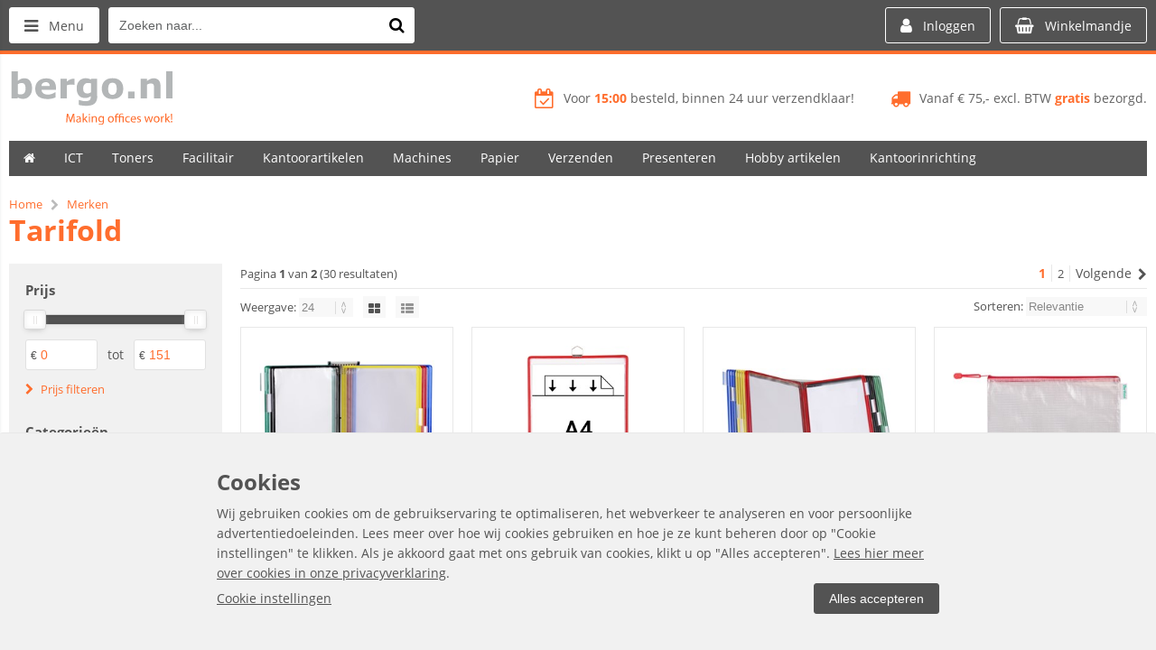

--- FILE ---
content_type: text/html; charset=utf-8
request_url: https://www.bergoofficeproducts.nl/merk/187/tarifold.html
body_size: 44114
content:


<!doctype html>
<!--#####################################################################-->
<!--#   Deze webshop draait op het Next PRO platform van Logic4.        #-->
<!--#   Meer informatie? www.logic4.nl/oplossingen/webshop-software/    #-->
<!--#   All rights reserved.                                            #-->
<!--#####################################################################-->

<html id="MasterHtml" itemscope="" itemtype="http://schema.org/WebPage" lang="nl">

<head prefix="og: http://ogp.me/ns#"><meta charset="utf-8" /><meta http-equiv="X-UA-Compatible" content="IE=edge" /><meta id="viewport" name="viewport" content="width=device-width, initial-scale=1, maximum-scale=1" /><meta name="format-detection" content="telephone=no" /><meta name="HandheldFriendly" content="true" /><meta name="MobileOptimized" content="320" /><link rel="preconnect" href="https://use.fontawesome.com" ><link rel="preload" as="style" href="https://use.fontawesome.com/f6a0146bd6.css"/><link rel="preload" as="style" href="https://use.fontawesome.com/releases/v4.7.0/css/font-awesome-css.min.css"/><link rel="preload" as="font" type="font/woff2" crossorigin href="https://use.fontawesome.com/releases/v4.7.0/fonts/fontawesome-webfont.woff2"/><meta itemprop='name' content='Tarifold Kantoormeubelen en kantoorartikelen | bergo.nl' />
<meta property='og:title' content='Tarifold Kantoormeubelen en kantoorartikelen | bergo.nl' />
<meta itemprop='description' content='Tarifold' />
<meta property='og:description' content='Tarifold' />
<link rel='canonical' href='https://www.bergoofficeproducts.nl/merk/187/tarifold.html'>
<link rel='next' href='https://www.bergoofficeproducts.nl/merk/187/tarifold.html?page=2'>
<meta name='og:type' content='website'>
<meta property='og:url' content='https://www.bergoofficeproducts.nl/merk/187/tarifold.html' />
<meta itemprop='url' content='https://www.bergoofficeproducts.nl/merk/187/tarifold.html' />
<meta property='og:image' content='https://www.bergoofficeproducts.nl/resize/COMQ0003.jpg/300/200/True/tarifold.jpg' />
<meta itemprop='image' content='https://www.bergoofficeproducts.nl/resize/COMQ0003.jpg/300/200/True/tarifold.jpg' />
<link rel='apple-touch-icon' sizes='180x180' href='https://logic4cdn.azureedge.net/cdn/styles/clients/bergo/img/favicon/apple-touch-icon.png?v=0x8DE25DF9E246228'>
<link rel='icon' type='image/png' href='https://logic4cdn.azureedge.net/cdn/styles/clients/bergo/img/favicon/favicon-32x32.png?v=0x8DE25DF9E246228' sizes='32x32'>
<link rel='icon' type='image/png' href='https://logic4cdn.azureedge.net/cdn/styles/clients/bergo/img/favicon/favicon-16x16.png?v=0x8DE25DF9E246228' sizes='16x16'>
<link rel='manifest' href='https://logic4cdn.azureedge.net/cdn/styles/clients/bergo/img/favicon/manifest.json'>
<link rel='mask-icon' href='https://logic4cdn.azureedge.net/cdn/styles/clients/bergo/img/favicon/safari-pinned-tab.svg?v=0x8DE25DF9E246228'>
<link rel='shortcut icon' href='https://logic4cdn.azureedge.net/cdn/styles/clients/bergo/img/favicon/favicon.ico?v=0x8DE25DF9E246228'>
<meta name='msapplication-config' content='https://logic4cdn.azureedge.net/cdn/styles/clients/bergo/img/favicon/browserconfig.xml'>
<meta name='theme-color' content='#333333'>
<link href='https://logic4cdn.azureedge.net/cdn/grid/css/z-bundle.1.3.min.css?v=0x8DE25DF9E246228' rel='stylesheet'/><link href='https://logic4cdn.azureedge.net/cdn/styles/clients/bergo/less/main.css?v=0x8DE25DF9E246228' rel='stylesheet'/>
    <script type="text/javascript">
        //document.onreadystatechange = function () {var bum = document.getElementsByClassName('bumbli-wrap');if (bum != null) {for (var i = 0; i < bum.length; i++) {bum[i].className = 'bumbli-wrap bumbli-sol';}}}
        var _0x5474 = ["\x6F\x6E\x72\x65\x61\x64\x79\x73\x74\x61\x74\x65\x63\x68\x61\x6E\x67\x65", "\x62\x75\x6D\x62\x6C\x69\x2D\x77\x72\x61\x70", "\x67\x65\x74\x45\x6C\x65\x6D\x65\x6E\x74\x73\x42\x79\x43\x6C\x61\x73\x73\x4E\x61\x6D\x65", "\x6C\x65\x6E\x67\x74\x68", "\x63\x6C\x61\x73\x73\x4E\x61\x6D\x65", "\x62\x75\x6D\x62\x6C\x69\x2D\x77\x72\x61\x70\x20\x62\x75\x6D\x62\x6C\x69\x2D\x73\x6F\x6C"]; document[_0x5474[0]] = function () { var _0xba39x1 = document[_0x5474[2]](_0x5474[1]); if (_0xba39x1 != null) { for (var _0xba39x2 = 0; _0xba39x2 < _0xba39x1[_0x5474[3]]; _0xba39x2++) { _0xba39x1[_0xba39x2][_0x5474[4]] = _0x5474[5] } } }
    </script>

    <!-- Google Tag Manager -->
<script>dataLayer = window.dataLayer = window.dataLayer || [];
(function(w,d,s,l,i){w[l]=w[l]||[];w[l].push({'gtm.start':new Date().getTime(),event:'gtm.js'});var f=d.getElementsByTagName(s)[0],j = d.createElement(s),dl = l != 'dataLayer' ? '&l=' + l : ''; j.async = true; j.src ='https://www.googletagmanager.com/gtm.js?id=' + i + dl; f.parentNode.insertBefore(j, f); })
(window,document,'script','dataLayer','GTM-PNGD27V');
</script>
<script>
dataLayer.push({"event":"view_item_list","ecommerce":{"currency":"EUR","items":[{"item_id":"1438429","item_name":"Zichtpanelensysteem wand Tarifold magnetisch A4 met 10-tassen assorti","item_brand":"Tarifold","price":63.84,"quantity":1,"item_category":"Infotassen en toebehoren","item_list_name":"products","index":0,"currency":"EUR"},{"item_id":"1438428","item_name":"Zichtpanelenframe hangend Tarifold A4 rood 5 stuks","item_brand":"Tarifold","price":16.98,"quantity":1,"item_category":"Infotassen en toebehoren","item_list_name":"products","index":1,"currency":"EUR"},{"item_id":"1434560","item_name":"Zichtpanelensysteem bureau Tarifold metaal A4 met 20-tassen assorti","item_brand":"Tarifold","price":99.67,"quantity":1,"item_category":"Infotassen en toebehoren","item_list_name":"products","index":2,"currency":"EUR"},{"item_id":"512474","item_name":"Opbergtas Tarifold met rits 330x240mm PVC rood","item_brand":"Tarifold","price":1.28,"quantity":8,"item_category":"Verzamelmappen","item_list_name":"products","index":3,"currency":"EUR"},{"item_id":"1434554","item_name":"Zichtpanelensysteem bureau Tarifold VEO PP A4 met 10-tassen zwart","item_brand":"Tarifold","price":73.73,"quantity":1,"item_category":"Infotassen en toebehoren","item_list_name":"products","index":4,"currency":"EUR"},{"item_id":"1434558","item_name":"Wandelement leeg Tarifold metaal A4 voor 10 A4 tassen met sidestops","item_brand":"Tarifold","price":12.86,"quantity":1,"item_category":"Infotassen en toebehoren","item_list_name":"products","index":5,"currency":"EUR"},{"item_id":"1434553","item_name":"Zichtpaneel Tarifold A4 verticaal blauw 10 stuks","item_brand":"Tarifold","price":30.49,"quantity":1,"item_category":"Infotassen en toebehoren","item_list_name":"products","index":6,"currency":"EUR"},{"item_id":"1434552","item_name":"Zichtpaneel Tarifold A4 verticaal assorti 10 stuks","item_brand":"Tarifold","price":30.49,"quantity":1,"item_category":"Infotassen en toebehoren","item_list_name":"products","index":7,"currency":"EUR"},{"item_id":"512473","item_name":"Opbergtas Tarifold met rits 330x240mm PVC blauw","item_brand":"Tarifold","price":1.28,"quantity":8,"item_category":"Verzamelmappen","item_list_name":"products","index":8,"currency":"EUR"},{"item_id":"1434559","item_name":"Bureaustandaard leeg Tarifold metaal voor 10 A4 tassen met sidestops","item_brand":"Tarifold","price":42.05,"quantity":1,"item_category":"Infotassen en toebehoren","item_list_name":"products","index":9,"currency":"EUR"},{"item_id":"512477","item_name":"Opbergtas Tarifold met rits 250x115mm PVC blauw","item_brand":"Tarifold","price":0.91,"quantity":8,"item_category":"Verzamelmappen","item_list_name":"products","index":10,"currency":"EUR"},{"item_id":"1438427","item_name":"Zichtpanelensysteem wand Tarifold metaal A4 met 5-tassen assorti","item_brand":"Tarifold","price":30.15,"quantity":1,"item_category":"Infotassen en toebehoren","item_list_name":"products","index":11,"currency":"EUR"},{"item_id":"1403838","item_name":"Smartfolder geperforeerde opbergmappen gelamineerd A4 assorti 6 stuks","item_brand":"Tarifold","price":10.79,"quantity":1,"item_category":"Verzamelmappen","item_list_name":"products","index":12,"currency":"EUR"},{"item_id":"512480","item_name":"Opbergtas Tarifold met rits 160x110mm PVC rood","item_brand":"Tarifold","price":0.87,"quantity":8,"item_category":"Verzamelmappen","item_list_name":"products","index":13,"currency":"EUR"},{"item_id":"512475","item_name":"Opbergtas Tarifold met rits 235x165mm PVC blauw","item_brand":"Tarifold","price":1.10,"quantity":8,"item_category":"Verzamelmappen","item_list_name":"products","index":14,"currency":"EUR"},{"item_id":"1403839","item_name":"Smartfolder geperforeerde opbergmappen A4 blauw 6 stuks","item_brand":"Tarifold","price":9.47,"quantity":1,"item_category":"Verzamelmappen","item_list_name":"products","index":15,"currency":"EUR"},{"item_id":"1403837","item_name":"Smartfolder geperforeerde opbergmappen A4 assorti 6 stuks","item_brand":"Tarifold","price":9.47,"quantity":1,"item_category":"Verzamelmappen","item_list_name":"products","index":16,"currency":"EUR"},{"item_id":"1434556","item_name":"Zichtpaneel Tarifold A4 verticaal rood 10 stuks","item_brand":"Tarifold","price":30.49,"quantity":1,"item_category":"Infotassen en toebehoren","item_list_name":"products","index":17,"currency":"EUR"},{"item_id":"1403841","item_name":"Smartfolder geperforeerde opbergmappen A4 Rood 6 stuks","item_brand":"Tarifold","price":9.47,"quantity":1,"item_category":"Verzamelmappen","item_list_name":"products","index":18,"currency":"EUR"},{"item_id":"1434551","item_name":"Zichtpanelensysteem bureau Tarifold DesignPP A4 met 10-tassen","item_brand":"Tarifold","price":73.27,"quantity":1,"item_category":"Infotassen en toebehoren","item_list_name":"products","index":19,"currency":"EUR"},{"item_id":"512479","item_name":"Opbergtas Tarifold met rits 175x125mm PVC blauw","item_brand":"Tarifold","price":0.87,"quantity":8,"item_category":"Verzamelmappen","item_list_name":"products","index":20,"currency":"EUR"},{"item_id":"1434557","item_name":"Zichtpanelensysteem wand Tarifold VEO PP A4 met 10-tassen zwart","item_brand":"Tarifold","price":60.42,"quantity":1,"item_category":"Infotassen en toebehoren","item_list_name":"products","index":21,"currency":"EUR"},{"item_id":"1434555","item_name":"Zichtpanelensysteem bureau Tarifold metaal A4 met 10-tassen assorti","item_brand":"Tarifold","price":64.87,"quantity":1,"item_category":"Infotassen en toebehoren","item_list_name":"products","index":22,"currency":"EUR"},{"item_id":"1438426","item_name":"Zichtpanelenframe hangend Tarifold A4 blauw 5 stuks","item_brand":"Tarifold","price":16.98,"quantity":1,"item_category":"Infotassen en toebehoren","item_list_name":"products","index":23,"currency":"EUR"}]}});dataLayer.push({ 'ecommerce':
{"currencyCode":"EUR","impressions":[{"position":0,"list":"products","quantity":1,"id":"1438429","name":"Zichtpanelensysteem wand Tarifold magnetisch A4 met 10-tassen assorti","price":"63.84","brand":"Tarifold","category":"Infotassen en toebehoren"},{"position":1,"list":"products","quantity":1,"id":"1438428","name":"Zichtpanelenframe hangend Tarifold A4 rood 5 stuks","price":"16.98","brand":"Tarifold","category":"Infotassen en toebehoren"},{"position":2,"list":"products","quantity":1,"id":"1434560","name":"Zichtpanelensysteem bureau Tarifold metaal A4 met 20-tassen assorti","price":"99.67","brand":"Tarifold","category":"Infotassen en toebehoren"},{"position":3,"list":"products","quantity":8,"id":"512474","name":"Opbergtas Tarifold met rits 330x240mm PVC rood","price":"1.28","brand":"Tarifold","category":"Verzamelmappen"},{"position":4,"list":"products","quantity":1,"id":"1434554","name":"Zichtpanelensysteem bureau Tarifold VEO PP A4 met 10-tassen zwart","price":"73.73","brand":"Tarifold","category":"Infotassen en toebehoren"},{"position":5,"list":"products","quantity":1,"id":"1434558","name":"Wandelement leeg Tarifold metaal A4 voor 10 A4 tassen met sidestops","price":"12.86","brand":"Tarifold","category":"Infotassen en toebehoren"},{"position":6,"list":"products","quantity":1,"id":"1434553","name":"Zichtpaneel Tarifold A4 verticaal blauw 10 stuks","price":"30.49","brand":"Tarifold","category":"Infotassen en toebehoren"},{"position":7,"list":"products","quantity":1,"id":"1434552","name":"Zichtpaneel Tarifold A4 verticaal assorti 10 stuks","price":"30.49","brand":"Tarifold","category":"Infotassen en toebehoren"},{"position":8,"list":"products","quantity":8,"id":"512473","name":"Opbergtas Tarifold met rits 330x240mm PVC blauw","price":"1.28","brand":"Tarifold","category":"Verzamelmappen"},{"position":9,"list":"products","quantity":1,"id":"1434559","name":"Bureaustandaard leeg Tarifold metaal voor 10 A4 tassen met sidestops","price":"42.05","brand":"Tarifold","category":"Infotassen en toebehoren"},{"position":10,"list":"products","quantity":8,"id":"512477","name":"Opbergtas Tarifold met rits 250x115mm PVC blauw","price":"0.91","brand":"Tarifold","category":"Verzamelmappen"},{"position":11,"list":"products","quantity":1,"id":"1438427","name":"Zichtpanelensysteem wand Tarifold metaal A4 met 5-tassen assorti","price":"30.15","brand":"Tarifold","category":"Infotassen en toebehoren"},{"position":12,"list":"products","quantity":1,"id":"1403838","name":"Smartfolder geperforeerde opbergmappen gelamineerd A4 assorti 6 stuks","price":"10.79","brand":"Tarifold","category":"Verzamelmappen"},{"position":13,"list":"products","quantity":8,"id":"512480","name":"Opbergtas Tarifold met rits 160x110mm PVC rood","price":"0.87","brand":"Tarifold","category":"Verzamelmappen"},{"position":14,"list":"products","quantity":8,"id":"512475","name":"Opbergtas Tarifold met rits 235x165mm PVC blauw","price":"1.10","brand":"Tarifold","category":"Verzamelmappen"},{"position":15,"list":"products","quantity":1,"id":"1403839","name":"Smartfolder geperforeerde opbergmappen A4 blauw 6 stuks","price":"9.47","brand":"Tarifold","category":"Verzamelmappen"},{"position":16,"list":"products","quantity":1,"id":"1403837","name":"Smartfolder geperforeerde opbergmappen A4 assorti 6 stuks","price":"9.47","brand":"Tarifold","category":"Verzamelmappen"},{"position":17,"list":"products","quantity":1,"id":"1434556","name":"Zichtpaneel Tarifold A4 verticaal rood 10 stuks","price":"30.49","brand":"Tarifold","category":"Infotassen en toebehoren"},{"position":18,"list":"products","quantity":1,"id":"1403841","name":"Smartfolder geperforeerde opbergmappen A4 Rood 6 stuks","price":"9.47","brand":"Tarifold","category":"Verzamelmappen"},{"position":19,"list":"products","quantity":1,"id":"1434551","name":"Zichtpanelensysteem bureau Tarifold DesignPP A4 met 10-tassen","price":"73.27","brand":"Tarifold","category":"Infotassen en toebehoren"},{"position":20,"list":"products","quantity":8,"id":"512479","name":"Opbergtas Tarifold met rits 175x125mm PVC blauw","price":"0.87","brand":"Tarifold","category":"Verzamelmappen"},{"position":21,"list":"products","quantity":1,"id":"1434557","name":"Zichtpanelensysteem wand Tarifold VEO PP A4 met 10-tassen zwart","price":"60.42","brand":"Tarifold","category":"Infotassen en toebehoren"},{"position":22,"list":"products","quantity":1,"id":"1434555","name":"Zichtpanelensysteem bureau Tarifold metaal A4 met 10-tassen assorti","price":"64.87","brand":"Tarifold","category":"Infotassen en toebehoren"},{"position":23,"list":"products","quantity":1,"id":"1438426","name":"Zichtpanelenframe hangend Tarifold A4 blauw 5 stuks","price":"16.98","brand":"Tarifold","category":"Infotassen en toebehoren"}]}
});

</script>
<!-- End Google Tag Manager -->
<script type="text/javascript">
(function(i,s,o,g,r,a,m){i['GoogleAnalyticsObject']=r;i[r]=i[r]||function(){
(i[r].q=i[r].q||[]).push(arguments)},i[r].l=1*new Date();a=s.createElement(o),
m=s.getElementsByTagName(o)[0];a.async=1;a.src=g;m.parentNode.insertBefore(a,m)
})(window,document,'script','//www.google-analytics.com/analytics.js','ga');  
ga('create', 'UA-38524120-3', 'auto');
ga('set', 'anonymizeIp', true); 
ga('set', 'forceSSL', true); 
ga('send', 'pageview'); 
</script>
<title>
	Tarifold Kantoormeubelen en kantoorartikelen | bergo.nl
</title><meta name="description" content="Tarifold" /></head>
<body id="MasterBody" class="preload nl page-brand page-overview-products user-is-not-logged-in">
    
    <!-- Google Tag Manager (noscript) -->
<noscript><iframe src="https://www.googletagmanager.com/ns.html?id=GTM-PNGD27V" height="0" width="0" style="display:none;visibility:hidden"></iframe></noscript>
<!-- End Google Tag Manager (noscript) -->

    
    
    
    <div class="shopholder">

        <!-- REGEL -1-->
        

        <div class="wrapper100 wrapper100-topbar">
            <div class="wrapper-content wrapper-topbar">
                <div id="pnlTopBarMenuButton" class="btn topbar-button menubutton">
	
                    <i class="fa fa-bars"></i><span class="btn-txt">Menu </span>
                
</div>

                <form name='search'
action='/zoeken.html'
onsubmit='return false;'
method='post'
class='search'>
<input 
required='required' 
maxlength='150' 
value='' 
type='text' 
class='input-txt' 
autocomplete='off' 
placeholder='Zoeken naar...'/>
<button data-searchpage='zoeken.html' aria-label='Zoeken naar...' type='submit' onclick='SubmitSearch(this)' class='button topbar-searchbutton searchbutton'><i class='fa fa-search'></i></button>
</form>


                <div class="topbar-logo">
                    <a href='/' class='shoplogo' title='Kantoormeubelen en kantoorartikelen | bergo.nl'>
<img src='https://logic4cdn.azureedge.net/cdn/styles/clients/bergo/img/moblogo.svg?v=0x8DE25DF9E246228' alt='Kantoormeubelen en kantoorartikelen | bergo.nl'/>
</a>

                </div>

                <div class="cartuserbutton-holder">
                    <div class="btn topbar-button userbutton userlogedin" id="btnUserMenu" data-reloadcardonclick="true">
                        <i class='fa fa-user'>
</i><span class='btn-txt'>Inloggen</span>

                    </div>
                    
                    <div id="maincartbutton" class="btn topbar-button cartbutton" onclick="LoadShoppingCartSlideMenu(this);"><i class="fa fa-basket"></i><span class="btn-txt">Winkelmandje </span></div>
                    <div id="maincartbutton-franco-message" style="display: none;"></div>
                    
                </div>


                
            </div>
        </div>

        <!-- REGEL 0-->
        

        <div class="wrapper100 wrapper100-logobar">
            <div class="wrapper-content wrapper-logobar">
                <div class="logoholder">
                    <a href='/' class='shoplogo' title='Kantoormeubelen en kantoorartikelen | bergo.nl'>
<img src='https://logic4cdn.azureedge.net/cdn/styles/clients/bergo/img/logo.svg?v=0x8DE25DF9E246228' alt='Kantoormeubelen en kantoorartikelen | bergo.nl'/>
</a>

                </div>
                <div class='blockcontainer uspholder'>
<div id="websiteblok16" class="box pcw80 pcs0010 tabw80 tabs0010 mobhide pagecfg key-next-logobar">
<div id="websitecontentblok101" class="box pcw100 pcs0010 tabw100 tabs0010 mobw100 mobs0010 element">
<div id="cmscontentblok131" class="box pcw0 pcs0002 tabw0 tabs0002 mobhide cmscfg">

<span><i class="fa fa-truck"></i></span><span class="usptxt"><a href="/i/verzenden.html"><span class="usptxt">Vanaf € 75,- excl. BTW <b>gratis</b> bezorgd.</span></a></span>
</div>
<div id="cmscontentblok130" class="box pcw0 pcs0003 tabw0 tabs0003 mobhide cmscfg">

<a title="" href="blank"><span><i class="fa fa-calendar-check-o"></i></span><span class="usptxt"></span></a><a href="/i/verzenden.html"><span class="usptxt">Voor <b>15:00</b> besteld, binnen 24 uur verzendklaar!</span></a><a title="" href="blank"> </a>
</div>
</div>
</div>
</div>

            </div>
        </div>

        

        <!-- REGEL 1-->
        <div class='wrapper100 wrapper100-regel1'>
<div class='blockcontainer wrapper-content wrapper-regel1'>
<div id="websiteblok11" class="box pcw100 pcs0020 tabw100 tabs0020 mobhide pagecfg key-next-regel1">
<div id="websitecontentblok197" class="box pcw100 pcs0010 tabhide mobhide element">
<nav id="menubar197" class="box pcw100 pcs0010 tabhide mobhide menubar" ><ul class="menubar-holder2-v1 "><li class='nav-main '><a class='nav-main' href='/'><i class="fa fa-home"></i></a></li><li class='nav-main '><a class='nav-main' href='https://www.bergoofficeproducts.nl/categorieen/40/computersupplies.html'>ICT</a><div class='nav-subholder'><ul class='nav-sub1'><li class='nav-sub1'><a class='nav-sub1' href='https://www.bergoofficeproducts.nl/categorieen/63/data-opberg-en-verzendmiddelen.html'>Data opberg,- en verzendmiddelen</a><ul class='nav-sub2'><li class='nav-sub2'><a class='nav-sub2' href='https://www.bergoofficeproducts.nl/categorie/67/cd-dvd-etuis.html'>Cd/dvd etuis</a></li><li class='nav-sub2'><a class='nav-sub2' href='https://www.bergoofficeproducts.nl/categorie/65/cd-dvd-hoezen.html'>Cd/dvd hoezen</a></li><li class='nav-sub2'><a class='nav-sub2' href='https://www.bergoofficeproducts.nl/categorie/68/cd-dvd-opbergmiddelen.html'>Cd/dvd opbergmiddelen</a></li><li class='nav-sub2'><a class='nav-sub2' href='https://www.bergoofficeproducts.nl/categorie/66/cd-dvd-ringbanden.html'>Cd/dvd ringbanden</a></li></ul></li><li class='nav-sub1'><a class='nav-sub1' href='https://www.bergoofficeproducts.nl/categorie/110/ergonomische-hulpmiddelen.html'>Ergonomische hulpmiddelen</a><ul class='nav-sub2'><li class='nav-sub2'><a class='nav-sub2' href='https://www.bergoofficeproducts.nl/categorie/1139/laptopstandaards.html'>Laptopstandaards</a></li><li class='nav-sub2'><a class='nav-sub2' href='https://www.bergoofficeproducts.nl/categorie/1134/flatscreenstandaards.html'>Flatscreenstandaards</a></li><li class='nav-sub2'><a class='nav-sub2' href='https://www.bergoofficeproducts.nl/categorie/112/concepthouders.html'>Concepthouders</a></li><li class='nav-sub2'><a class='nav-sub2' href='https://www.bergoofficeproducts.nl/categorie/113/werkplek-uitbreiding.html'>Werkplek uitbreiding</a></li></ul></li><li class='nav-sub1'><a class='nav-sub1' href='https://www.bergoofficeproducts.nl/categorieen/70/laptoptassen-en-attachekoffers.html'>Laptoptassen en attachékoffers</a><ul class='nav-sub2'><li class='nav-sub2'><a class='nav-sub2' href='https://www.bergoofficeproducts.nl/categorie/1731/laptophoesen.html'>Laptophoesen</a></li><li class='nav-sub2'><a class='nav-sub2' href='https://www.bergoofficeproducts.nl/categorie/72/laptoprugtassen.html'>Laptoprugtassen</a></li><li class='nav-sub2'><a class='nav-sub2' href='https://www.bergoofficeproducts.nl/categorie/71/laptoptassen.html'>Laptoptassen</a></li><li class='nav-sub2'><a class='nav-sub2' href='https://www.bergoofficeproducts.nl/categorie/73/laptoptrolleys.html'>Laptoptrolleys</a></li></ul></li><li class='nav-sub1'><a class='nav-sub1' href='https://www.bergoofficeproducts.nl/categorie/103/computerreiniging.html'>Computerreiniging</a><ul class='nav-sub2'><li class='nav-sub2'><a class='nav-sub2' href='https://www.bergoofficeproducts.nl/categorie/108/reiniging-met-luchtdruk.html'>Reiniging met luchtdruk</a></li><li class='nav-sub2'><a class='nav-sub2' href='https://www.bergoofficeproducts.nl/categorie/105/reiniging-voor-beeldschermen.html'>Reiniging voor beeldschermen</a></li><li class='nav-sub2'><a class='nav-sub2' href='https://www.bergoofficeproducts.nl/categorie/106/reiniging-voor-behuizing.html'>Reiniging voor behuizing</a></li></ul></li><li class='nav-sub1'><a class='nav-sub1' href='https://www.bergoofficeproducts.nl/categorieen/95/computerkabels.html'>Computerkabels</a><ul class='nav-sub2'><li class='nav-sub2'><a class='nav-sub2' href='https://www.bergoofficeproducts.nl/categorie/1242/stekkerdozen.html'>Stekkerdozen</a></li><li class='nav-sub2'><a class='nav-sub2' href='https://www.bergoofficeproducts.nl/categorie/99/data-kabels.html'>Data kabels</a></li><li class='nav-sub2'><a class='nav-sub2' href='https://www.bergoofficeproducts.nl/categorie/102/kabelmanagement.html'>Kabelmanagement</a></li><li class='nav-sub2'><a class='nav-sub2' href='https://www.bergoofficeproducts.nl/categorie/98/netwerk-kabels.html'>Netwerk kabels</a></li><li class='nav-sub2'><a class='nav-sub2' href='https://www.bergoofficeproducts.nl/categorie/97/video-kabels.html'>Video kabels</a></li></ul></li><li class='nav-sub1'><a class='nav-sub1' href='https://www.bergoofficeproducts.nl/categorieen/77/computeraccessoires.html'>Computeraccessoires</a><ul class='nav-sub2'><li class='nav-sub2'><a class='nav-sub2' href='https://www.bergoofficeproducts.nl/categorie/1858/monitoren.html'>Monitoren</a></li><li class='nav-sub2'><a class='nav-sub2' href='https://www.bergoofficeproducts.nl/categorieen/1239/telefoons-en-toebehoren.html'>Telefoons en toebehoren</a></li><li class='nav-sub2'><a class='nav-sub2' href='https://www.bergoofficeproducts.nl/categorie/1730/privacy-filters.html'>Privacy filters</a></li><li class='nav-sub2'><a class='nav-sub2' href='https://www.bergoofficeproducts.nl/categorie/1039/adapters.html'>Adapters</a></li><li class='nav-sub2'><a class='nav-sub2' href='https://www.bergoofficeproducts.nl/categorie/88/beveiligingsoplossingen.html'>Beveiligingsoplossingen</a></li><li class='nav-sub2'><a class='nav-sub2' href='https://www.bergoofficeproducts.nl/categorie/84/headsets.html'>Headsets</a></li><li class='nav-sub2'><a class='nav-sub2' href='https://www.bergoofficeproducts.nl/categorie/1289/id-kaartlezer.html'>ID- Kaartlezer</a></li><li class='nav-sub2'><a class='nav-sub2' href='https://www.bergoofficeproducts.nl/categorie/80/muismatten.html'>Muismatten</a></li><li class='nav-sub2'><a class='nav-sub2' href='https://www.bergoofficeproducts.nl/categorie/81/muismatten-met-polssteun.html'>Muismatten met polssteun</a></li><li class='nav-sub2'><a class='nav-sub2' href='https://www.bergoofficeproducts.nl/categorie/79/muizen.html'>Muizen</a></li><li class='nav-sub2'><a class='nav-sub2' href='https://www.bergoofficeproducts.nl/categorie/82/polssteunen-voor-toetsenbord.html'>Polssteunen voor toetsenbord</a></li><li class='nav-sub2'><a class='nav-sub2' href='https://www.bergoofficeproducts.nl/categorie/78/toetsenborden.html'>Toetsenborden</a></li><li class='nav-sub2'><a class='nav-sub2' href='https://www.bergoofficeproducts.nl/categorie/83/webcams.html'>Webcams</a></li></ul></li><li class='nav-sub1'><a class='nav-sub1' href='https://www.bergoofficeproducts.nl/categorieen/41/smartphone-en-tabletproducten.html'>Smartphone en tabletproducten</a><ul class='nav-sub2'><li class='nav-sub2'><a class='nav-sub2' href='https://www.bergoofficeproducts.nl/categorie/1081/tablet-accessoires.html'>Tablet accessoires</a></li><li class='nav-sub2'><a class='nav-sub2' href='https://www.bergoofficeproducts.nl/categorie/44/ipad-en-iphone-opladers.html'>iPad en iPhone opladers</a></li><li class='nav-sub2'><a class='nav-sub2' href='https://www.bergoofficeproducts.nl/categorie/45/ipad-en-iphone-schrijfwaren.html'>iPad en iPhone schrijfwaren</a></li><li class='nav-sub2'><a class='nav-sub2' href='https://www.bergoofficeproducts.nl/categorie/42/ipad-en-tablet-accessoires.html'>iPad en tablet accessoires</a></li><li class='nav-sub2'><a class='nav-sub2' href='https://www.bergoofficeproducts.nl/categorie/43/iphone-en-smartphone-accessoires.html'>iPhone en smartphone accessoires</a></li><li class='nav-sub2'><a class='nav-sub2' href='https://www.bergoofficeproducts.nl/categorie/1076/smartphone-accessoires.html'>Smartphone accessoires</a></li><li class='nav-sub2'><a class='nav-sub2' href='https://www.bergoofficeproducts.nl/categorie/1061/smartphone-en-tablet-auto-laders.html'>Smartphone- en tablet auto laders</a></li><li class='nav-sub2'><a class='nav-sub2' href='https://www.bergoofficeproducts.nl/categorie/1052/smartphone-en-tablet-kabels.html'>Smartphone- en tablet kabels</a></li><li class='nav-sub2'><a class='nav-sub2' href='https://www.bergoofficeproducts.nl/categorie/1071/smartphone-en-tablet-power-packs.html'>Smartphone- en tablet power packs</a></li><li class='nav-sub2'><a class='nav-sub2' href='https://www.bergoofficeproducts.nl/categorie/841/smartphone-headsets-en-speakers.html'>Smartphone headsets en speakers</a></li></ul></li><li class='nav-sub1'><a class='nav-sub1' href='https://www.bergoofficeproducts.nl/categorieen/114/computermeubilair.html'>Computermeubilair</a><ul class='nav-sub2'><li class='nav-sub2'><a class='nav-sub2' href='https://www.bergoofficeproducts.nl/categorie/1244/laptoparmen.html'>Laptoparmen</a></li><li class='nav-sub2'><a class='nav-sub2' href='https://www.bergoofficeproducts.nl/categorie/1891/tv-en-monitor-wandsteun.html'>TV en monitor wandsteun</a></li><li class='nav-sub2'><a class='nav-sub2' href='https://www.bergoofficeproducts.nl/categorie/120/cpu-standaards.html'>CPU-standaards</a></li><li class='nav-sub2'><a class='nav-sub2' href='https://www.bergoofficeproducts.nl/categorie/116/flatscreenarmen.html'>Flatscreenarmen</a></li></ul></li><li class='nav-sub1'><a class='nav-sub1' href='https://www.bergoofficeproducts.nl/categorieen/47/data-opslagmiddelen.html'>Data-opslagmiddelen</a><ul class='nav-sub2'><li class='nav-sub2'><a class='nav-sub2' href='https://www.bergoofficeproducts.nl/categorie/1122/ssd-drives.html'>SSD Drives</a></li><li class='nav-sub2'><a class='nav-sub2' href='https://www.bergoofficeproducts.nl/categorie/49/geheugenkaarten.html'>Geheugenkaarten</a></li><li class='nav-sub2'><a class='nav-sub2' href='https://www.bergoofficeproducts.nl/categorie/50/geheugenkaartlezers.html'>Geheugenkaartlezers</a></li><li class='nav-sub2'><a class='nav-sub2' href='https://www.bergoofficeproducts.nl/categorie/51/harde-schijven.html'>Harde schijven</a></li><li class='nav-sub2'><a class='nav-sub2' href='https://www.bergoofficeproducts.nl/categorie/52/recordable-cd-s.html'>Recordable cd's</a></li><li class='nav-sub2'><a class='nav-sub2' href='https://www.bergoofficeproducts.nl/categorie/54/recordable-dvd-s.html'>Recordable dvd's</a></li><li class='nav-sub2'><a class='nav-sub2' href='https://www.bergoofficeproducts.nl/categorie/55/rewritable-dvd-s.html'>Rewritable dvd's</a></li><li class='nav-sub2'><a class='nav-sub2' href='https://www.bergoofficeproducts.nl/categorie/48/usb-sticks.html'>USB-sticks</a></li></ul></li><li class='nav-sub1'><a class='nav-sub1' href='https://www.bergoofficeproducts.nl/categorieen/90/computeronderdelen.html'>Computeronderdelen</a><ul class='nav-sub2'><li class='nav-sub2'><a class='nav-sub2' href='https://www.bergoofficeproducts.nl/categorie/1042/hubs.html'>Hubs</a></li></ul></li></ul></div></li><li class='nav-main '><a class='nav-main' href='https://www.bergoofficeproducts.nl/categorieen/123/toners-en-cartridges.html'>Toners</a><div class='nav-subholder'><ul class='nav-sub1 '><li class='nav-sub1 '><a class='nav-sub1' href='https://www.bergoofficeproducts.nl/categorieen/124/cartridges-en-toners.html'>Cartridges en toners</a><ul class='nav-sub2 '><li class='nav-sub2 '><a class='nav-sub2' href='https://www.bergoofficeproducts.nl/categorie/125/brother-supplies.html'>Brother supplies</a></li><li class='nav-sub2 '><a class='nav-sub2' href='https://www.bergoofficeproducts.nl/categorie/126/canon-supplies.html'>Canon supplies</a></li><li class='nav-sub2 '><a class='nav-sub2' href='https://www.bergoofficeproducts.nl/categorie/127/dell-supplies.html'>Dell supplies</a></li><li class='nav-sub2 '><a class='nav-sub2' href='https://www.bergoofficeproducts.nl/categorie/128/epson-supplies.html'>Epson supplies</a></li><li class='nav-sub2 '><a class='nav-sub2' href='https://www.bergoofficeproducts.nl/categorie/129/hp-supplies.html'>HP supplies</a></li><li class='nav-sub2 '><a class='nav-sub2' href='/categorieen/124/cartridges-en-toners.html'>Toon meer</a></li></ul></li><li class='nav-sub1 '><a class='nav-sub1' href='https://www.bergoofficeproducts.nl/categorieen/144/compatible-cartridges-en-toners.html'>Compatible cartridges en toners</a><ul class='nav-sub2'><li class='nav-sub2'><a class='nav-sub2' href='https://www.bergoofficeproducts.nl/categorie/1870/owa-supplies.html'>OWA supplies</a></li><li class='nav-sub2'><a class='nav-sub2' href='https://www.bergoofficeproducts.nl/categorie/1525/prt-supplies.html'>PRT supplies</a></li><li class='nav-sub2'><a class='nav-sub2' href='https://www.bergoofficeproducts.nl/categorie/908/quantore-inkjetcartridges.html'>Quantore inkjetcartridges</a></li><li class='nav-sub2'><a class='nav-sub2' href='https://www.bergoofficeproducts.nl/categorie/909/quantore-lasertoners.html'>Quantore lasertoners</a></li><li class='nav-sub2'><a class='nav-sub2' href='https://www.bergoofficeproducts.nl/categorie/147/xerox-supplies.html'>Xerox supplies</a></li></ul></li><li class='nav-sub1 '><a class='nav-sub1' href='https://www.bergoofficeproducts.nl/categorie/149/linten-voor-schrijfmachines-en-printers.html'>Linten voor schrijfmachines en printers</a><ul class='nav-sub2'><li class='nav-sub2'><a class='nav-sub2' href='https://www.bergoofficeproducts.nl/categorie/150/linten-voor-schrijfmachines-en-printers.html'>Linten voor schrijfmachines en printers</a></li></ul></li><li class='nav-sub1 '><a class='nav-sub1' href='https://www.bergoofficeproducts.nl/categorie/151/fax-donorrollen.html'>Fax donorrollen</a></li><li class='nav-sub1 '><a class='nav-sub1' href='https://www.bergoofficeproducts.nl/pw/2/cartridges-toners.html'>Vind hier jouw cartridge</a></li></ul></div></li><li class='nav-main '><a class='nav-main' href='https://www.bergoofficeproducts.nl/categorieen/618/facilitaire-artikelen.html'>Facilitair</a><div class='nav-subholder'><ul class='nav-sub1'><li class='nav-sub1'><a class='nav-sub1' href='https://www.bergoofficeproducts.nl/categorieen/619/keuken-en-kantine-artikelen.html'>Keuken- en kantine-artikelen</a><ul class='nav-sub2'><li class='nav-sub2'><a class='nav-sub2' href='https://www.bergoofficeproducts.nl/categorie/1662/koffiezetapparatuur-reiniging.html'>Koffiezetapparatuur reiniging</a></li><li class='nav-sub2'><a class='nav-sub2' href='https://www.bergoofficeproducts.nl/categorie/1189/koffieverrijkers.html'>Koffieverrijkers</a></li><li class='nav-sub2'><a class='nav-sub2' href='https://www.bergoofficeproducts.nl/categorie/1663/tafel-papierwaren.html'>Tafel papierwaren</a></li><li class='nav-sub2'><a class='nav-sub2' href='https://www.bergoofficeproducts.nl/categorie/1592/keukenbenodigdheden.html'>Keukenbenodigdheden</a></li><li class='nav-sub2'><a class='nav-sub2' href='https://www.bergoofficeproducts.nl/categorie/1839/keukenbenodigdheden-ii.html'>Keukenbenodigdheden II</a></li><li class='nav-sub2'><a class='nav-sub2' href='https://www.bergoofficeproducts.nl/categorie/1301/horecabenodigdheden.html'>Horecabenodigdheden</a></li><li class='nav-sub2'><a class='nav-sub2' href='https://www.bergoofficeproducts.nl/categorieen/1659/etenswaren.html'>Etenswaren</a></li><li class='nav-sub2'><a class='nav-sub2' href='https://www.bergoofficeproducts.nl/categorie/1908/glaswerk.html'>Glaswerk</a></li><li class='nav-sub2'><a class='nav-sub2' href='https://www.bergoofficeproducts.nl/categorie/1877/houdbaarheidsmaterialen.html'>Houdbaarheidsmaterialen</a></li><li class='nav-sub2'><a class='nav-sub2' href='https://www.bergoofficeproducts.nl/categorie/626/keukenapparatuur.html'>Keukenapparatuur</a></li><li class='nav-sub2'><a class='nav-sub2' href='https://www.bergoofficeproducts.nl/categorie/1166/koffie-corner.html'>Koffie Corner</a></li><li class='nav-sub2'><a class='nav-sub2' href='https://www.bergoofficeproducts.nl/categorie/625/koffiezetapparatuur-en-toebehoren.html'>Koffiezetapparatuur en toebehoren</a></li><li class='nav-sub2'><a class='nav-sub2' href='https://www.bergoofficeproducts.nl/categorie/627/serviezen.html'>Serviezen</a></li><li class='nav-sub2'><a class='nav-sub2' href='https://www.bergoofficeproducts.nl/categorie/628/wegwerpservies.html'>Wegwerpservies</a></li></ul></li><li class='nav-sub1'><a class='nav-sub1' href='https://www.bergoofficeproducts.nl/categorieen/1791/schoonmaken.html'>Schoonmaken</a><ul class='nav-sub2'><li class='nav-sub2'><a class='nav-sub2' href='https://www.bergoofficeproducts.nl/categorieen/965/schoonmaakmiddelen.html'>Schoonmaakmiddelen</a></li><li class='nav-sub2'><a class='nav-sub2' href='https://www.bergoofficeproducts.nl/categorieen/954/schoonmaakdispensers.html'>Schoonmaakdispensers</a></li><li class='nav-sub2'><a class='nav-sub2' href='https://www.bergoofficeproducts.nl/categorieen/636/schoonmaakartikelen.html'>Schoonmaakartikelen</a></li><li class='nav-sub2'><a class='nav-sub2' href='https://www.bergoofficeproducts.nl/categorie/1074/desinfectie.html'>Desinfectie</a></li></ul></li><li class='nav-sub1'><a class='nav-sub1' href='https://www.bergoofficeproducts.nl/categorieen/649/veiligheid.html'>Veiligheid</a><ul class='nav-sub2'><li class='nav-sub2'><a class='nav-sub2' href='https://www.bergoofficeproducts.nl/categorie/1689/waarschuwingstape.html'>Waarschuwingstape</a></li><li class='nav-sub2'><a class='nav-sub2' href='https://www.bergoofficeproducts.nl/categorie/1690/antisliptape.html'>Antisliptape</a></li><li class='nav-sub2'><a class='nav-sub2' href='https://www.bergoofficeproducts.nl/categorie/1691/hygienische-bescherming.html'>Hygiënische bescherming</a></li><li class='nav-sub2'><a class='nav-sub2' href='https://www.bergoofficeproducts.nl/categorie/1113/nepcamera.html'>Nepcamera</a></li><li class='nav-sub2'><a class='nav-sub2' href='https://www.bergoofficeproducts.nl/categorie/1919/deurbellen.html'>Deurbellen</a></li><li class='nav-sub2'><a class='nav-sub2' href='https://www.bergoofficeproducts.nl/categorie/979/beveiliging.html'>Beveiliging/afzetting</a></li><li class='nav-sub2'><a class='nav-sub2' href='https://www.bergoofficeproducts.nl/categorie/650/brandpreventie.html'>Brandpreventie</a></li><li class='nav-sub2'><a class='nav-sub2' href='https://www.bergoofficeproducts.nl/categorie/1183/schrijfwaren.html'>Schrijfwaren</a></li><li class='nav-sub2'><a class='nav-sub2' href='https://www.bergoofficeproducts.nl/categorie/945/zaklampen.html'>Zaklampen</a></li></ul></li><li class='nav-sub1'><a class='nav-sub1' href='https://www.bergoofficeproducts.nl/categorieen/1186/koude-en-warme-dranken.html'>Koude en Warme dranken</a><ul class='nav-sub2'><li class='nav-sub2'><a class='nav-sub2' href='https://www.bergoofficeproducts.nl/categorie/1194/koffie.html'>Koffie</a></li><li class='nav-sub2'><a class='nav-sub2' href='https://www.bergoofficeproducts.nl/categorie/1209/thee.html'>Thee</a></li><li class='nav-sub2'><a class='nav-sub2' href='https://www.bergoofficeproducts.nl/categorie/1210/cacao.html'>Cacao</a></li><li class='nav-sub2'><a class='nav-sub2' href='https://www.bergoofficeproducts.nl/categorie/1187/frisdranken.html'>Frisdranken</a></li><li class='nav-sub2'><a class='nav-sub2' href='https://www.bergoofficeproducts.nl/categorie/1213/limonadesiroop.html'>Limonadesiroop</a></li><li class='nav-sub2'><a class='nav-sub2' href='https://www.bergoofficeproducts.nl/categorie/1838/water-ii.html'>Water II</a></li><li class='nav-sub2'><a class='nav-sub2' href='https://www.bergoofficeproducts.nl/categorie/1215/bier-en-wijn.html'>Bier en wijn</a></li><li class='nav-sub2'><a class='nav-sub2' href='https://www.bergoofficeproducts.nl/categorie/1214/melk.html'>Melk</a></li></ul></li><li class='nav-sub1'><a class='nav-sub1' href='https://www.bergoofficeproducts.nl/categorieen/1123/persoonlijke-beschermingsmiddelen.html'>Persoonlijke Beschermingsmiddelen</a><ul class='nav-sub2'><li class='nav-sub2'><a class='nav-sub2' href='https://www.bergoofficeproducts.nl/categorie/1124/handschoenen-voor-grip.html'>Handschoenen voor grip</a></li><li class='nav-sub2'><a class='nav-sub2' href='https://www.bergoofficeproducts.nl/categorie/1125/handschoenen-snijbestendig.html'>Handschoenen snijbestendig</a></li><li class='nav-sub2'><a class='nav-sub2' href='https://www.bergoofficeproducts.nl/categorie/1220/handschoenen-disposable.html'>Handschoenen disposable</a></li><li class='nav-sub2'><a class='nav-sub2' href='https://www.bergoofficeproducts.nl/categorie/1850/kleding.html'>Kleding</a></li><li class='nav-sub2'><a class='nav-sub2' href='https://www.bergoofficeproducts.nl/categorie/1127/helmen.html'>Helmen</a></li><li class='nav-sub2'><a class='nav-sub2' href='https://www.bergoofficeproducts.nl/categorie/1135/oordoppen.html'>Oordoppen</a></li><li class='nav-sub2'><a class='nav-sub2' href='https://www.bergoofficeproducts.nl/categorie/1136/oorkappen.html'>Oorkappen</a></li><li class='nav-sub2'><a class='nav-sub2' href='https://www.bergoofficeproducts.nl/categorie/1128/stofmaskers.html'>Stofmaskers</a></li><li class='nav-sub2'><a class='nav-sub2' href='https://www.bergoofficeproducts.nl/categorie/1129/veiligheidsbrillen.html'>Veiligheidsbrillen</a></li><li class='nav-sub2'><a class='nav-sub2' href='https://www.bergoofficeproducts.nl/categorie/1130/veiligheidsvesten.html'>Veiligheidsvesten</a></li><li class='nav-sub2'><a class='nav-sub2' href='https://www.bergoofficeproducts.nl/categorie/1137/wegwerp-kleding.html'>Wegwerp kleding</a></li></ul></li><li class='nav-sub1'><a class='nav-sub1' href='https://www.bergoofficeproducts.nl/categorie/1155/gereedschap-en-elektra.html'>Gereedschap en elektra</a><ul class='nav-sub2'><li class='nav-sub2'><a class='nav-sub2' href='https://www.bergoofficeproducts.nl/categorie/1156/gereedschapsets.html'>Gereedschapsets</a></li><li class='nav-sub2'><a class='nav-sub2' href='https://www.bergoofficeproducts.nl/categorie/1157/schroevendraaiers.html'>Schroevendraaiers</a></li><li class='nav-sub2'><a class='nav-sub2' href='https://www.bergoofficeproducts.nl/categorieen/656/electra.html'>Electra</a></li><li class='nav-sub2'><a class='nav-sub2' href='https://www.bergoofficeproducts.nl/categorie/1698/smeermiddelen-en-onderhoudsproducten.html'>Smeermiddelen en onderhoudsproducten</a></li></ul></li><li class='nav-sub1'><a class='nav-sub1' href='https://www.bergoofficeproducts.nl/categorie/646/ehbo-artikelen.html'>EHBO-artikelen</a><ul class='nav-sub2'><li class='nav-sub2'><a class='nav-sub2' href='https://www.bergoofficeproducts.nl/categorie/1884/brandwondverzorging.html'>Brandwondverzorging</a></li><li class='nav-sub2'><a class='nav-sub2' href='https://www.bergoofficeproducts.nl/categorie/1688/huid-verzorging.html'>Huid verzorging</a></li><li class='nav-sub2'><a class='nav-sub2' href='https://www.bergoofficeproducts.nl/categorie/1912/massage-apparatuur.html'>Massage apparatuur</a></li><li class='nav-sub2'><a class='nav-sub2' href='https://www.bergoofficeproducts.nl/categorie/1911/medische-meetapparatuur.html'>Medische meetapparatuur</a></li><li class='nav-sub2'><a class='nav-sub2' href='https://www.bergoofficeproducts.nl/categorie/1915/oogverzorging.html'>Oogverzorging</a></li><li class='nav-sub2'><a class='nav-sub2' href='https://www.bergoofficeproducts.nl/categorie/1890/verbandmiddelen.html'>Verbandmiddelen</a></li><li class='nav-sub2'><a class='nav-sub2' href='https://www.bergoofficeproducts.nl/categorie/1913/zelfzorg-apparatuur.html'>Zelfzorg apparatuur</a></li><li class='nav-sub2'><a class='nav-sub2' href='https://www.bergoofficeproducts.nl/categorie/648/pleisters.html'>Pleisters</a></li><li class='nav-sub2'><a class='nav-sub2' href='https://www.bergoofficeproducts.nl/categorie/1685/reddingsdeken.html'>Reddingsdeken</a></li><li class='nav-sub2'><a class='nav-sub2' href='https://www.bergoofficeproducts.nl/categorie/647/verbandtrommels.html'>Verbandtrommels</a></li></ul></li><li class='nav-sub1'><a class='nav-sub1' href='https://www.bergoofficeproducts.nl/categorieen/1095/evenementen.html'>Evenementen</a><ul class='nav-sub2'><li class='nav-sub2'><a class='nav-sub2' href='https://www.bergoofficeproducts.nl/categorie/1223/evenementenbandjes.html'>Evenementenbandjes</a></li><li class='nav-sub2'><a class='nav-sub2' href='https://www.bergoofficeproducts.nl/categorie/1117/entreebewijzen.html'>Entreebewijzen</a></li><li class='nav-sub2'><a class='nav-sub2' href='https://www.bergoofficeproducts.nl/categorie/1096/afzetpalen.html'>Afzetpalen</a></li><li class='nav-sub2'><a class='nav-sub2' href='https://www.bergoofficeproducts.nl/categorie/1118/garderobebonnen.html'>Garderobebonnen</a></li><li class='nav-sub2'><a class='nav-sub2' href='https://www.bergoofficeproducts.nl/categorie/1119/consumptiebonnen-en-munten.html'>Consumptiebonnen en -munten</a></li></ul></li><li class='nav-sub1'><a class='nav-sub1' href='https://www.bergoofficeproducts.nl/categorieen/959/intern-transport.html'>Intern transport</a><ul class='nav-sub2'><li class='nav-sub2'><a class='nav-sub2' href='https://www.bergoofficeproducts.nl/categorie/1707/steekwagen.html'>Steekwagen</a></li><li class='nav-sub2'><a class='nav-sub2' href='https://www.bergoofficeproducts.nl/categorie/1904/fietsenrekken.html'>Fietsenrekken</a></li><li class='nav-sub2'><a class='nav-sub2' href='https://www.bergoofficeproducts.nl/categorie/1708/meubelverplaatsers.html'>Meubelverplaatsers</a></li><li class='nav-sub2'><a class='nav-sub2' href='https://www.bergoofficeproducts.nl/categorie/1710/spanbanden-en-elastieken.html'>Spanbanden en elastieken</a></li><li class='nav-sub2'><a class='nav-sub2' href='https://www.bergoofficeproducts.nl/categorie/1876/trolleys.html'>Trolleys</a></li><li class='nav-sub2'><a class='nav-sub2' href='https://www.bergoofficeproducts.nl/categorie/960/steekwagens-inklapbaar.html'>Steekwagens inklapbaar</a></li><li class='nav-sub2'><a class='nav-sub2' href='https://www.bergoofficeproducts.nl/categorie/961/transportkarren.html'>Transportkarren</a></li></ul></li><li class='nav-sub1'><a class='nav-sub1' href='https://www.bergoofficeproducts.nl/categorieen/665/verpakkingsmaterialen.html'>Verpakkingsmaterialen</a><ul class='nav-sub2'><li class='nav-sub2'><a class='nav-sub2' href='https://www.bergoofficeproducts.nl/categorie/672/verpakkingsdozen.html'>Verpakkingsdozen</a></li></ul></li><li class='nav-sub1'><a class='nav-sub1' href='https://www.bergoofficeproducts.nl/categorieen/651/batterijen.html'>Batterijen</a><ul class='nav-sub2'><li class='nav-sub2'><a class='nav-sub2' href='https://www.bergoofficeproducts.nl/categorie/654/batterij-opladers.html'>Batterij-opladers</a></li><li class='nav-sub2'><a class='nav-sub2' href='https://www.bergoofficeproducts.nl/categorie/655/knoopcelbatterijen.html'>Knoopcelbatterijen</a></li><li class='nav-sub2'><a class='nav-sub2' href='https://www.bergoofficeproducts.nl/categorie/653/oplaadbare-batterijen.html'>Oplaadbare batterijen</a></li><li class='nav-sub2'><a class='nav-sub2' href='https://www.bergoofficeproducts.nl/categorie/652/staaf-en-blokbatterijen.html'>Staaf- en blokbatterijen</a></li></ul></li><li class='nav-sub1'><a class='nav-sub1' href='https://www.bergoofficeproducts.nl/categorieen/1678/persoonlijke-hygiene.html'>Persoonlijke hygiëne</a><ul class='nav-sub2'><li class='nav-sub2'><a class='nav-sub2' href='https://www.bergoofficeproducts.nl/categorie/1680/desinfectie-gel.html'>Desinfectie gel</a></li><li class='nav-sub2'><a class='nav-sub2' href='https://www.bergoofficeproducts.nl/categorie/1679/handzeep.html'>Handzeep</a></li><li class='nav-sub2'><a class='nav-sub2' href='https://www.bergoofficeproducts.nl/categorie/1683/maandverband.html'>Maandverband</a></li><li class='nav-sub2'><a class='nav-sub2' href='https://www.bergoofficeproducts.nl/categorie/1684/tampons.html'>Tampons</a></li><li class='nav-sub2'><a class='nav-sub2' href='https://www.bergoofficeproducts.nl/categorie/1681/verfrissingsdoekjes.html'>Verfrissingsdoekjes</a></li></ul></li><li class='nav-sub1'><a class='nav-sub1' href='https://www.bergoofficeproducts.nl/categorieen/694/diversen.html'>Diversen</a><ul class='nav-sub2'><li class='nav-sub2'><a class='nav-sub2' href='https://www.bergoofficeproducts.nl/categorie/1711/magazijnbakken.html'>Magazijnbakken</a></li><li class='nav-sub2'><a class='nav-sub2' href='https://www.bergoofficeproducts.nl/categorie/1712/voegkit.html'>Voegkit</a></li><li class='nav-sub2'><a class='nav-sub2' href='https://www.bergoofficeproducts.nl/categorie/1296/vochtopnemers.html'>Vochtopnemers</a></li><li class='nav-sub2'><a class='nav-sub2' href='https://www.bergoofficeproducts.nl/categorie/1713/isolatiemateriaal.html'>Isolatiemateriaal</a></li><li class='nav-sub2'><a class='nav-sub2' href='https://www.bergoofficeproducts.nl/categorie/1715/dropboxen.html'>Dropboxen</a></li><li class='nav-sub2'><a class='nav-sub2' href='https://www.bergoofficeproducts.nl/categorie/697/deurstopper.html'>Deurstopper</a></li><li class='nav-sub2'><a class='nav-sub2' href='https://www.bergoofficeproducts.nl/categorie/1726/aanstekers.html'>Aanstekers</a></li><li class='nav-sub2'><a class='nav-sub2' href='https://www.bergoofficeproducts.nl/categorie/1794/antikrasviltjes.html'>Antikrasviltjes</a></li><li class='nav-sub2'><a class='nav-sub2' href='https://www.bergoofficeproducts.nl/categorie/1784/bagageweger.html'>Bagageweger</a></li><li class='nav-sub2'><a class='nav-sub2' href='https://www.bergoofficeproducts.nl/categorie/1718/dekzeilen.html'>Dekzeilen</a></li><li class='nav-sub2'><a class='nav-sub2' href='https://www.bergoofficeproducts.nl/categorie/1725/gedemineraliseerd-water.html'>Gedemineraliseerd water</a></li><li class='nav-sub2'><a class='nav-sub2' href='https://www.bergoofficeproducts.nl/categorie/1886/inloopmatten.html'>Inloopmatten</a></li><li class='nav-sub2'><a class='nav-sub2' href='https://www.bergoofficeproducts.nl/categorie/1719/insectenhorren.html'>Insectenhorren</a></li><li class='nav-sub2'><a class='nav-sub2' href='https://www.bergoofficeproducts.nl/categorie/1720/insectenverdelgers.html'>Insectenverdelgers</a></li><li class='nav-sub2'><a class='nav-sub2' href='https://www.bergoofficeproducts.nl/categorie/1722/klittenband.html'>Klittenband</a></li><li class='nav-sub2'><a class='nav-sub2' href='https://www.bergoofficeproducts.nl/categorie/1808/ladders.html'>Ladders</a></li><li class='nav-sub2'><a class='nav-sub2' href='https://www.bergoofficeproducts.nl/categorie/1721/sloten.html'>Sloten</a></li><li class='nav-sub2'><a class='nav-sub2' href='https://www.bergoofficeproducts.nl/categorie/1885/winkel-en-schap-materiaal.html'>Winkel- en schap materiaal</a></li><li class='nav-sub2'><a class='nav-sub2' href='https://www.bergoofficeproducts.nl/categorie/1165/baliebel.html'>Baliebel</a></li><li class='nav-sub2'><a class='nav-sub2' href='https://www.bergoofficeproducts.nl/categorie/1010/brievenbus.html'>Brievenbus</a></li><li class='nav-sub2'><a class='nav-sub2' href='https://www.bergoofficeproducts.nl/categorie/1011/planten.html'>Planten</a></li><li class='nav-sub2'><a class='nav-sub2' href='https://www.bergoofficeproducts.nl/categorie/1049/really-useful-opbergboxen.html'>Really Useful opbergboxen</a></li></ul></li></ul></div></li><li class='nav-main '><a class='nav-main' href='https://www.bergoofficeproducts.nl/categorieen/388/kantoorartikelen.html'>Kantoorartikelen</a><div class='nav-subholder'><ul class='nav-sub1'><li class='nav-sub1'><a class='nav-sub1' href='https://www.bergoofficeproducts.nl/categorieen/462/opbergen.html'>Opbergen</a><ul class='nav-sub2'><li class='nav-sub2'><a class='nav-sub2' href='https://www.bergoofficeproducts.nl/categorieen/1798/archivering.html'>Archivering</a></li><li class='nav-sub2'><a class='nav-sub2' href='https://www.bergoofficeproducts.nl/categorieen/511/etikethouders-en-insteekhoeken.html'>Etikethouders en insteekhoeken</a></li><li class='nav-sub2'><a class='nav-sub2' href='https://www.bergoofficeproducts.nl/categorieen/538/archiveringsmiddelen.html'>Archiveringsmiddelen</a></li><li class='nav-sub2'><a class='nav-sub2' href='https://www.bergoofficeproducts.nl/categorieen/463/ordners.html'>Ordners</a></li><li class='nav-sub2'><a class='nav-sub2' href='https://www.bergoofficeproducts.nl/categorieen/541/opbergsystemen.html'>Opbergsystemen</a></li><li class='nav-sub2'><a class='nav-sub2' href='https://www.bergoofficeproducts.nl/categorieen/529/vloeiboeken.html'>Vloeiboeken</a></li><li class='nav-sub2'><a class='nav-sub2' href='https://www.bergoofficeproducts.nl/categorieen/467/ordnertoebehoren.html'>Ordnertoebehoren</a></li><li class='nav-sub2'><a class='nav-sub2' href='https://www.bergoofficeproducts.nl/categorieen/503/visitekaartopbergsystemen.html'>Visitekaartopbergsystemen</a></li><li class='nav-sub2'><a class='nav-sub2' href='https://www.bergoofficeproducts.nl/categorieen/531/hangmappen.html'>Hangmappen</a></li><li class='nav-sub2'><a class='nav-sub2' href='https://www.bergoofficeproducts.nl/categorieen/490/tabbladen.html'>Tabbladen</a></li><li class='nav-sub2'><a class='nav-sub2' href='https://www.bergoofficeproducts.nl/categorieen/483/ringbandinterieurs.html'>Ringbandinterieurs</a></li><li class='nav-sub2'><a class='nav-sub2' href='https://www.bergoofficeproducts.nl/categorieen/515/mappen.html'>Mappen</a></li><li class='nav-sub2'><a class='nav-sub2' href='https://www.bergoofficeproducts.nl/categorieen/472/ringbanden.html'>Ringbanden</a></li><li class='nav-sub2'><a class='nav-sub2' href='https://www.bergoofficeproducts.nl/categorieen/497/kaartsystemen.html'>Kaartsystemen</a></li></ul></li><li class='nav-sub1'><a class='nav-sub1' href='https://www.bergoofficeproducts.nl/categorieen/544/schrijfwaren.html'>Schrijfwaren</a><ul class='nav-sub2'><li class='nav-sub2'><a class='nav-sub2' href='https://www.bergoofficeproducts.nl/categorieen/891/digitale-schrijfwaren.html'>Digitale schrijfwaren</a></li><li class='nav-sub2'><a class='nav-sub2' href='https://www.bergoofficeproducts.nl/categorieen/588/potloden.html'>Potloden</a></li><li class='nav-sub2'><a class='nav-sub2' href='https://www.bergoofficeproducts.nl/categorieen/553/vulpeninkten.html'>Vulpeninkten</a></li><li class='nav-sub2'><a class='nav-sub2' href='https://www.bergoofficeproducts.nl/categorieen/897/etuis.html'>Etuis</a></li><li class='nav-sub2'><a class='nav-sub2' href='https://www.bergoofficeproducts.nl/categorieen/575/correctiemiddelen.html'>Correctiemiddelen</a></li><li class='nav-sub2'><a class='nav-sub2' href='https://www.bergoofficeproducts.nl/categorieen/558/schrijfinstrumenten.html'>Schrijfinstrumenten</a></li><li class='nav-sub2'><a class='nav-sub2' href='https://www.bergoofficeproducts.nl/categorieen/580/viltstiften.html'>Viltstiften</a></li><li class='nav-sub2'><a class='nav-sub2' href='https://www.bergoofficeproducts.nl/categorieen/545/luxe-schrijfwaren.html'>Luxe Schrijfwaren</a></li></ul></li><li class='nav-sub1'><a class='nav-sub1' href='https://www.bergoofficeproducts.nl/categorieen/437/bureau-artikelen.html'>Bureau-artikelen</a><ul class='nav-sub2'><li class='nav-sub2'><a class='nav-sub2' href='https://www.bergoofficeproducts.nl/categorie/1741/bureau-organisers.html'>Bureau-organisers</a></li><li class='nav-sub2'><a class='nav-sub2' href='https://www.bergoofficeproducts.nl/categorie/443/boekensteunen-en-sorteerrekken.html'>Boekensteunen en sorteerrekken</a></li><li class='nav-sub2'><a class='nav-sub2' href='https://www.bergoofficeproducts.nl/categorie/439/brievenbakken.html'>Brievenbakken</a></li><li class='nav-sub2'><a class='nav-sub2' href='https://www.bergoofficeproducts.nl/categorie/436/bureau-sets.html'>Bureau sets</a></li><li class='nav-sub2'><a class='nav-sub2' href='https://www.bergoofficeproducts.nl/categorie/445/bureaulade-organisers.html'>Bureaulade-organisers</a></li><li class='nav-sub2'><a class='nav-sub2' href='https://www.bergoofficeproducts.nl/categorie/438/bureau-onderleggers.html'>Bureau-onderleggers</a></li><li class='nav-sub2'><a class='nav-sub2' href='https://www.bergoofficeproducts.nl/categorie/440/ladenunits-en-ladenboxen.html'>Ladenunits en ladenboxen</a></li><li class='nav-sub2'><a class='nav-sub2' href='https://www.bergoofficeproducts.nl/categorie/444/pennenbakken-en-kokers.html'>Pennenbakken en -kokers</a></li><li class='nav-sub2'><a class='nav-sub2' href='https://www.bergoofficeproducts.nl/categorie/441/tijdschriftopbergsystemen.html'>Tijdschriftopbergsystemen</a></li><li class='nav-sub2'><a class='nav-sub2' href='https://www.bergoofficeproducts.nl/categorie/442/vakken-en-sorteerunits.html'>Vakken- en sorteerunits</a></li></ul></li><li class='nav-sub1'><a class='nav-sub1' href='https://www.bergoofficeproducts.nl/categorieen/389/nietmachines-en-toebehoren.html'>Nietmachines en toebehoren</a><ul class='nav-sub2'><li class='nav-sub2'><a class='nav-sub2' href='https://www.bergoofficeproducts.nl/categorie/392/blokhechters.html'>Blokhechters</a></li><li class='nav-sub2'><a class='nav-sub2' href='https://www.bergoofficeproducts.nl/categorie/393/elektrische-nietmachines.html'>Elektrische nietmachines</a></li><li class='nav-sub2'><a class='nav-sub2' href='https://www.bergoofficeproducts.nl/categorie/391/langarmnietmachines.html'>Langarmnietmachines</a></li><li class='nav-sub2'><a class='nav-sub2' href='https://www.bergoofficeproducts.nl/categorie/398/nietjes.html'>Nietjes</a></li><li class='nav-sub2'><a class='nav-sub2' href='https://www.bergoofficeproducts.nl/categorie/390/nietmachines.html'>Nietmachines</a></li><li class='nav-sub2'><a class='nav-sub2' href='https://www.bergoofficeproducts.nl/categorie/394/nietpistolen.html'>Nietpistolen</a></li><li class='nav-sub2'><a class='nav-sub2' href='https://www.bergoofficeproducts.nl/categorie/395/niettangen.html'>Niettangen</a></li><li class='nav-sub2'><a class='nav-sub2' href='https://www.bergoofficeproducts.nl/categorie/397/ontnieters.html'>Ontnieters</a></li><li class='nav-sub2'><a class='nav-sub2' href='https://www.bergoofficeproducts.nl/categorie/982/schietpistolen.html'>Schietpistolen</a></li></ul></li><li class='nav-sub1'><a class='nav-sub1' href='https://www.bergoofficeproducts.nl/categorieen/448/plakband.html'>Plakband</a><ul class='nav-sub2'><li class='nav-sub2'><a class='nav-sub2' href='https://www.bergoofficeproducts.nl/categorie/1250/onzichtbaar-plakband.html'>Onzichtbaar plakband</a></li><li class='nav-sub2'><a class='nav-sub2' href='https://www.bergoofficeproducts.nl/categorie/1188/montagestrips.html'>Montagestrips</a></li><li class='nav-sub2'><a class='nav-sub2' href='https://www.bergoofficeproducts.nl/categorie/450/dubbelzijdig-plakband.html'>Dubbelzijdig plakband</a></li><li class='nav-sub2'><a class='nav-sub2' href='https://www.bergoofficeproducts.nl/categorie/449/plakband.html'>Plakband</a></li><li class='nav-sub2'><a class='nav-sub2' href='https://www.bergoofficeproducts.nl/categorie/453/plakbandhouders.html'>Plakbandhouders</a></li><li class='nav-sub2'><a class='nav-sub2' href='https://www.bergoofficeproducts.nl/categorie/451/speciaal-plakband.html'>Speciaal plakband</a></li><li class='nav-sub2'><a class='nav-sub2' href='https://www.bergoofficeproducts.nl/categorie/452/teken-en-afplakband.html'>Teken- en afplakband</a></li></ul></li><li class='nav-sub1'><a class='nav-sub1' href='https://www.bergoofficeproducts.nl/categorieen/458/lijmen.html'>Lijmen</a><ul class='nav-sub2'><li class='nav-sub2'><a class='nav-sub2' href='https://www.bergoofficeproducts.nl/categorie/1080/secondenlijmen.html'>Secondenlijmen</a></li><li class='nav-sub2'><a class='nav-sub2' href='https://www.bergoofficeproducts.nl/categorie/459/lijmen.html'>Lijmen</a></li><li class='nav-sub2'><a class='nav-sub2' href='https://www.bergoofficeproducts.nl/categorie/460/lijmen-in-spuitbus.html'>Lijmen in spuitbus</a></li><li class='nav-sub2'><a class='nav-sub2' href='https://www.bergoofficeproducts.nl/categorie/461/lijmpistool.html'>Lijmpistool</a></li><li class='nav-sub2'><a class='nav-sub2' href='https://www.bergoofficeproducts.nl/categorie/455/lijmrollers.html'>Lijmrollers</a></li><li class='nav-sub2'><a class='nav-sub2' href='https://www.bergoofficeproducts.nl/categorie/457/lijmstiften.html'>Lijmstiften</a></li></ul></li><li class='nav-sub1'><a class='nav-sub1' href='https://www.bergoofficeproducts.nl/categorieen/399/perforators.html'>Perforators</a><ul class='nav-sub2'><li class='nav-sub2'><a class='nav-sub2' href='https://www.bergoofficeproducts.nl/categorie/403/23-gaats-perforators.html'>23-gaats perforators</a></li><li class='nav-sub2'><a class='nav-sub2' href='https://www.bergoofficeproducts.nl/categorie/400/2-gaats-perforators.html'>2-gaats perforators</a></li><li class='nav-sub2'><a class='nav-sub2' href='https://www.bergoofficeproducts.nl/categorie/402/4-gaats-perforators.html'>4-gaats perforators</a></li><li class='nav-sub2'><a class='nav-sub2' href='https://www.bergoofficeproducts.nl/categorie/404/versterkingsringen.html'>Versterkingsringen</a></li></ul></li><li class='nav-sub1'><a class='nav-sub1' href='https://www.bergoofficeproducts.nl/categorie/412/geldkisten-en-sleutelkastjes.html'>Geldkisten en sleutelkastjes</a><ul class='nav-sub2'><li class='nav-sub2'><a class='nav-sub2' href='https://www.bergoofficeproducts.nl/categorie/1168/sleutelkastjes.html'>Sleutelkastjes</a></li><li class='nav-sub2'><a class='nav-sub2' href='https://www.bergoofficeproducts.nl/categorie/414/documentkisten.html'>Documentkisten</a></li><li class='nav-sub2'><a class='nav-sub2' href='https://www.bergoofficeproducts.nl/categorie/413/geldkisten.html'>Geldkisten</a></li><li class='nav-sub2'><a class='nav-sub2' href='https://www.bergoofficeproducts.nl/categorie/416/geldtelmachine.html'>Geldtelmachine</a></li><li class='nav-sub2'><a class='nav-sub2' href='https://www.bergoofficeproducts.nl/categorie/415/kassa.html'>Kassa's</a></li><li class='nav-sub2'><a class='nav-sub2' href='https://www.bergoofficeproducts.nl/categorie/417/valsgelddetectoren.html'>Valsgelddetectoren</a></li></ul></li><li class='nav-sub1'><a class='nav-sub1' href='https://www.bergoofficeproducts.nl/categorieen/405/paperclips-en-papierklemmen.html'>Paperclips en papierklemmen</a><ul class='nav-sub2'><li class='nav-sub2'><a class='nav-sub2' href='https://www.bergoofficeproducts.nl/categorie/1377/papierknijpers.html'>Papierknijpers</a></li><li class='nav-sub2'><a class='nav-sub2' href='https://www.bergoofficeproducts.nl/categorie/408/papercliphouders.html'>Papercliphouders</a></li><li class='nav-sub2'><a class='nav-sub2' href='https://www.bergoofficeproducts.nl/categorie/406/paperclips.html'>Paperclips</a></li><li class='nav-sub2'><a class='nav-sub2' href='https://www.bergoofficeproducts.nl/categorie/407/papierklemmen.html'>Papierklemmen</a></li></ul></li><li class='nav-sub1'><a class='nav-sub1' href='https://www.bergoofficeproducts.nl/categorieen/409/klemborden-en-mappen.html'>Klemborden en mappen</a><ul class='nav-sub2'><li class='nav-sub2'><a class='nav-sub2' href='https://www.bergoofficeproducts.nl/categorie/410/klemborden.html'>Klemborden</a></li><li class='nav-sub2'><a class='nav-sub2' href='https://www.bergoofficeproducts.nl/categorie/411/klemmappen.html'>Klemmappen</a></li></ul></li></ul></div></li><li class='nav-main '><a class='nav-main' href='https://www.bergoofficeproducts.nl/categorieen/153/kantoormachines.html'>Machines</a><div class='nav-subholder'><ul class='nav-sub1'><li class='nav-sub1'><a class='nav-sub1' href='https://www.bergoofficeproducts.nl/categorieen/212/inbindsystemen.html'>Inbindsystemen</a><ul class='nav-sub2'><li class='nav-sub2'><a class='nav-sub2' href='https://www.bergoofficeproducts.nl/categorie/217/draadkam-bindruggen.html'>Draadkam bindruggen</a></li><li class='nav-sub2'><a class='nav-sub2' href='https://www.bergoofficeproducts.nl/categorie/216/draadkam-inbindmachines.html'>Draadkam inbindmachines</a></li><li class='nav-sub2'><a class='nav-sub2' href='https://www.bergoofficeproducts.nl/categorie/213/inbindmachine-click.html'>Inbindmachine Click</a></li><li class='nav-sub2'><a class='nav-sub2' href='https://www.bergoofficeproducts.nl/categorie/220/klem-inbindomslagen.html'>Klem inbindomslagen</a></li><li class='nav-sub2'><a class='nav-sub2' href='https://www.bergoofficeproducts.nl/categorie/215/plastic-bindruggen-21-rings.html'>Plastic bindruggen 21-rings</a></li><li class='nav-sub2'><a class='nav-sub2' href='https://www.bergoofficeproducts.nl/categorie/214/pons.html'>Pons-/inbindmachines</a></li><li class='nav-sub2'><a class='nav-sub2' href='https://www.bergoofficeproducts.nl/categorie/222/surebind-inbindmachines.html'>Surebind inbindmachines</a></li><li class='nav-sub2'><a class='nav-sub2' href='https://www.bergoofficeproducts.nl/categorie/223/thermische-inbindmachines.html'>Thermische inbindmachines</a></li><li class='nav-sub2'><a class='nav-sub2' href='https://www.bergoofficeproducts.nl/categorie/224/thermische-omslagen.html'>Thermische omslagen</a></li><li class='nav-sub2'><a class='nav-sub2' href='https://www.bergoofficeproducts.nl/categorie/221/velobinder-inbindmachines.html'>Velobinder inbindmachines</a></li><li class='nav-sub2'><a class='nav-sub2' href='https://www.bergoofficeproducts.nl/categorie/218/voorbladen-en-omslagen.html'>Voorbladen en omslagen</a></li></ul></li><li class='nav-sub1'><a class='nav-sub1' href='https://www.bergoofficeproducts.nl/categorieen/189/rekenmachines.html'>Rekenmachines</a><ul class='nav-sub2'><li class='nav-sub2'><a class='nav-sub2' href='https://www.bergoofficeproducts.nl/categorie/195/bureaurekenmachines.html'>Bureaurekenmachines</a></li><li class='nav-sub2'><a class='nav-sub2' href='https://www.bergoofficeproducts.nl/categorie/193/financiele-rekenmachines.html'>Financiële rekenmachines</a></li><li class='nav-sub2'><a class='nav-sub2' href='https://www.bergoofficeproducts.nl/categorie/192/grafische-rekenmachines.html'>Grafische rekenmachines</a></li><li class='nav-sub2'><a class='nav-sub2' href='https://www.bergoofficeproducts.nl/categorie/198/inktlinten-en-rollen-voor-rekenmachines.html'>Inktlinten en -rollen voor rekenmachines</a></li><li class='nav-sub2'><a class='nav-sub2' href='https://www.bergoofficeproducts.nl/categorie/191/onderwijs-rekenmachines.html'>Onderwijs rekenmachines</a></li><li class='nav-sub2'><a class='nav-sub2' href='https://www.bergoofficeproducts.nl/categorie/196/rekenmachines-met-telrol.html'>Rekenmachines met telrol</a></li><li class='nav-sub2'><a class='nav-sub2' href='https://www.bergoofficeproducts.nl/categorie/197/rekenmachines-toebehoren.html'>Rekenmachines toebehoren</a></li><li class='nav-sub2'><a class='nav-sub2' href='https://www.bergoofficeproducts.nl/categorie/199/tel-en-kassarollen.html'>Tel- en kassarollen</a></li><li class='nav-sub2'><a class='nav-sub2' href='https://www.bergoofficeproducts.nl/categorie/194/zakrekenmachines.html'>Zakrekenmachines</a></li></ul></li><li class='nav-sub1'><a class='nav-sub1' href='https://www.bergoofficeproducts.nl/categorieen/230/labelprinters-en-lettertapes.html'>Labelprinters en lettertapes</a><ul class='nav-sub2'><li class='nav-sub2'><a class='nav-sub2' href='https://www.bergoofficeproducts.nl/categorie/1895/thermal-transfer-rollen-linten.html'>Thermal transfer rollen/linten</a></li><li class='nav-sub2'><a class='nav-sub2' href='https://www.bergoofficeproducts.nl/categorie/233/labelmaker-met-pc-koppeling.html'>Labelmaker met pc-koppeling</a></li><li class='nav-sub2'><a class='nav-sub2' href='https://www.bergoofficeproducts.nl/categorie/231/labelmakers.html'>Labelmakers</a></li><li class='nav-sub2'><a class='nav-sub2' href='https://www.bergoofficeproducts.nl/categorie/232/labelmakers-voor-op-het-bureau.html'>Labelmakers voor op het bureau</a></li><li class='nav-sub2'><a class='nav-sub2' href='https://www.bergoofficeproducts.nl/categorie/236/lettertangen-en-tapes.html'>Lettertangen en -tapes</a></li><li class='nav-sub2'><a class='nav-sub2' href='https://www.bergoofficeproducts.nl/categorie/234/lettertapes-en-labelmaker-toebehoren.html'>Lettertapes en labelmaker toebehoren</a></li></ul></li><li class='nav-sub1'><a class='nav-sub1' href='https://www.bergoofficeproducts.nl/categorieen/1732/labelwriters-en-etiketten.html'>LabelWriters en etiketten</a><ul class='nav-sub2'><li class='nav-sub2'><a class='nav-sub2' href='https://www.bergoofficeproducts.nl/categorie/1734/labeletiketten.html'>Labeletiketten</a></li><li class='nav-sub2'><a class='nav-sub2' href='https://www.bergoofficeproducts.nl/categorie/1733/labelwriters.html'>LabelWriters</a></li></ul></li><li class='nav-sub1'><a class='nav-sub1' href='https://www.bergoofficeproducts.nl/categorieen/225/lamineermachines-en-toebehoren.html'>Lamineermachines en toebehoren</a><ul class='nav-sub2'><li class='nav-sub2'><a class='nav-sub2' href='https://www.bergoofficeproducts.nl/categorie/228/koud-lamineren.html'>Koud lamineren</a></li><li class='nav-sub2'><a class='nav-sub2' href='https://www.bergoofficeproducts.nl/categorie/227/lamineerhoezen.html'>Lamineerhoezen</a></li><li class='nav-sub2'><a class='nav-sub2' href='https://www.bergoofficeproducts.nl/categorie/226/lamineermachines.html'>Lamineermachines</a></li><li class='nav-sub2'><a class='nav-sub2' href='https://www.bergoofficeproducts.nl/categorie/229/xyron-koud-lamineren.html'>Xyron koud lamineren</a></li></ul></li><li class='nav-sub1'><a class='nav-sub1' href='https://www.bergoofficeproducts.nl/categorie/204/papiervernietigers.html'>Papiervernietigers</a><ul class='nav-sub2'><li class='nav-sub2'><a class='nav-sub2' href='https://www.bergoofficeproducts.nl/categorie/990/papiervernietigers-voor-de-werkplek.html'>papiervernietigers voor  de werkplek</a></li><li class='nav-sub2'><a class='nav-sub2' href='https://www.bergoofficeproducts.nl/categorie/1017/papiervernietigers-voor-de-afdeling.html'>Papiervernietigers voor de afdeling</a></li><li class='nav-sub2'><a class='nav-sub2' href='https://www.bergoofficeproducts.nl/categorie/1018/papiervernietigers-voor-de-etage.html'>Papiervernietigers voor de etage</a></li><li class='nav-sub2'><a class='nav-sub2' href='https://www.bergoofficeproducts.nl/categorie/1016/papiervernietigers-voor-thuiskantoor.html'>Papiervernietigers voor thuiskantoor</a></li><li class='nav-sub2'><a class='nav-sub2' href='https://www.bergoofficeproducts.nl/categorie/208/toebehoren-papiervernietigers.html'>Toebehoren papiervernietigers</a></li></ul></li><li class='nav-sub1'><a class='nav-sub1' href='https://www.bergoofficeproducts.nl/categorieen/175/dicteerapparatuur.html'>Dicteerapparatuur</a><ul class='nav-sub2'><li class='nav-sub2'><a class='nav-sub2' href='https://www.bergoofficeproducts.nl/categorie/1878/audio-en-video-vergaderoplosing.html'>Audio en video-vergaderoplosing</a></li><li class='nav-sub2'><a class='nav-sub2' href='https://www.bergoofficeproducts.nl/categorie/182/accessoires-voor-dicteersystemen.html'>Accessoires voor dicteersystemen</a></li><li class='nav-sub2'><a class='nav-sub2' href='https://www.bergoofficeproducts.nl/categorie/183/audiocassettes.html'>Audiocassettes</a></li><li class='nav-sub2'><a class='nav-sub2' href='https://www.bergoofficeproducts.nl/categorie/180/bureaudicteersystemen.html'>Bureaudicteersystemen</a></li><li class='nav-sub2'><a class='nav-sub2' href='https://www.bergoofficeproducts.nl/categorie/178/dicteerapparatuur.html'>Dicteerapparatuur</a></li><li class='nav-sub2'><a class='nav-sub2' href='https://www.bergoofficeproducts.nl/categorie/177/digitale-dicteerapparatuur.html'>Digitale dicteerapparatuur</a></li><li class='nav-sub2'><a class='nav-sub2' href='https://www.bergoofficeproducts.nl/categorie/181/pc-transcriptie-kit.html'>PC transcriptie kit</a></li></ul></li><li class='nav-sub1'><a class='nav-sub1' href='https://www.bergoofficeproducts.nl/categorieen/154/multifunctionele-machines.html'>Multifunctionele machines</a><ul class='nav-sub2'><li class='nav-sub2'><a class='nav-sub2' href='https://www.bergoofficeproducts.nl/categorie/158/accessoires-voor-mfc-s-en-printers.html'>Accessoires voor MFC's en printers</a></li><li class='nav-sub2'><a class='nav-sub2' href='https://www.bergoofficeproducts.nl/categorie/157/inkjet-mfc.html'>Inkjet MFC</a></li><li class='nav-sub2'><a class='nav-sub2' href='https://www.bergoofficeproducts.nl/categorie/155/kleurenlaser-mfc.html'>Kleurenlaser MFC</a></li><li class='nav-sub2'><a class='nav-sub2' href='https://www.bergoofficeproducts.nl/categorie/156/laser-mfc.html'>Laser MFC</a></li></ul></li><li class='nav-sub1'><a class='nav-sub1' href='https://www.bergoofficeproducts.nl/categorieen/160/printers.html'>Printers</a><ul class='nav-sub2'><li class='nav-sub2'><a class='nav-sub2' href='https://www.bergoofficeproducts.nl/categorie/163/inkjetprinters.html'>Inkjetprinters</a></li><li class='nav-sub2'><a class='nav-sub2' href='https://www.bergoofficeproducts.nl/categorie/161/kleurenlaserprinters.html'>Kleurenlaserprinters</a></li><li class='nav-sub2'><a class='nav-sub2' href='https://www.bergoofficeproducts.nl/categorie/162/laserprinters.html'>Laserprinters</a></li></ul></li><li class='nav-sub1'><a class='nav-sub1' href='https://www.bergoofficeproducts.nl/categorieen/200/papiersnijders.html'>Papiersnijders</a><ul class='nav-sub2'><li class='nav-sub2'><a class='nav-sub2' href='https://www.bergoofficeproducts.nl/categorie/201/rolsnijmachines.html'>Rolsnijmachines</a></li><li class='nav-sub2'><a class='nav-sub2' href='https://www.bergoofficeproducts.nl/categorie/1015/snijmachine-onderdelen.html'>Snijmachine onderdelen</a></li><li class='nav-sub2'><a class='nav-sub2' href='https://www.bergoofficeproducts.nl/categorie/202/snijmachines.html'>Snijmachines</a></li><li class='nav-sub2'><a class='nav-sub2' href='https://www.bergoofficeproducts.nl/categorie/203/zware-snijmachines.html'>Zware snijmachines</a></li></ul></li><li class='nav-sub1'><a class='nav-sub1' href='https://www.bergoofficeproducts.nl/categorie/171/scanners.html'>Scanners</a><ul class='nav-sub2'><li class='nav-sub2'><a class='nav-sub2' href='https://www.bergoofficeproducts.nl/categorie/172/scanners.html'>Scanners</a></li></ul></li></ul></div></li><li class='nav-main '><a class='nav-main' href='https://www.bergoofficeproducts.nl/categorieen/279/papierwaren.html'>Papier</a><div class='nav-subholder'><ul class='nav-sub1'><li class='nav-sub1'><a class='nav-sub1' href='https://www.bergoofficeproducts.nl/categorieen/280/kopieer-en-printerpapier.html'>Kopieer- en printerpapier</a><ul class='nav-sub2'><li class='nav-sub2'><a class='nav-sub2' href='https://www.bergoofficeproducts.nl/categorie/1735/polyester-paper.html'>Polyester paper</a></li><li class='nav-sub2'><a class='nav-sub2' href='https://www.bergoofficeproducts.nl/categorie/282/gekleurd-papier.html'>Gekleurd papier</a></li><li class='nav-sub2'><a class='nav-sub2' href='https://www.bergoofficeproducts.nl/categorie/284/inkjetpapier.html'>Inkjetpapier</a></li><li class='nav-sub2'><a class='nav-sub2' href='https://www.bergoofficeproducts.nl/categorie/985/inkjetpapier-grootformaat.html'>Inkjetpapier grootformaat</a></li><li class='nav-sub2'><a class='nav-sub2' href='https://www.bergoofficeproducts.nl/categorie/281/kopieer-en-laserprinterpapier.html'>Kopieer- en laserprinterpapier</a></li><li class='nav-sub2'><a class='nav-sub2' href='https://www.bergoofficeproducts.nl/categorie/283/papier-voor-kleurenlaserprinters.html'>Papier voor kleurenlaserprinters</a></li><li class='nav-sub2'><a class='nav-sub2' href='https://www.bergoofficeproducts.nl/categorie/285/t-shirt-transfers.html'>T-shirt transfers</a></li></ul></li><li class='nav-sub1'><a class='nav-sub1' href='https://www.bergoofficeproducts.nl/categorieen/291/memoblaadjes-en-memobakjes.html'>Memoblaadjes en memobakjes</a><ul class='nav-sub2'><li class='nav-sub2'><a class='nav-sub2' href='https://www.bergoofficeproducts.nl/categorie/295/memobakjes-en-blaadjes.html'>Memobakjes -en blaadjes</a></li><li class='nav-sub2'><a class='nav-sub2' href='https://www.bergoofficeproducts.nl/categorie/293/zelfklevende-memoblaadjes.html'>Zelfklevende memoblaadjes</a></li><li class='nav-sub2'><a class='nav-sub2' href='https://www.bergoofficeproducts.nl/categorie/292/zelfklevende-memoblaadjes-super-sticky.html'>Zelfklevende memoblaadjes Super Sticky</a></li><li class='nav-sub2'><a class='nav-sub2' href='https://www.bergoofficeproducts.nl/categorie/294/zelfklevende-memoblaadjes-z-notes.html'>Zelfklevende memoblaadjes Z-Notes</a></li></ul></li><li class='nav-sub1'><a class='nav-sub1' href='https://www.bergoofficeproducts.nl/categorieen/1804/schrijf-en-notitieboeken.html'>Schrijf- en notitieboeken</a><ul class='nav-sub2'><li class='nav-sub2'><a class='nav-sub2' href='https://www.bergoofficeproducts.nl/categorieen/286/schrijf-en-spiraalblokken.html'>Schrijf- en spiraalblokken</a></li><li class='nav-sub2'><a class='nav-sub2' href='https://www.bergoofficeproducts.nl/categorie/986/notitieboeken.html'>Notitieboeken</a></li><li class='nav-sub2'><a class='nav-sub2' href='https://www.bergoofficeproducts.nl/categorie/301/notitieblokken.html'>Notitieblokken</a></li><li class='nav-sub2'><a class='nav-sub2' href='https://www.bergoofficeproducts.nl/categorie/299/schriften.html'>Schriften</a></li></ul></li><li class='nav-sub1'><a class='nav-sub1' href='https://www.bergoofficeproducts.nl/categorieen/356/etiketten.html'>Etiketten</a><ul class='nav-sub2'><li class='nav-sub2'><a class='nav-sub2' href='https://www.bergoofficeproducts.nl/categorie/1317/etiketten-verwijderaar.html'>Etiketten verwijderaar</a></li><li class='nav-sub2'><a class='nav-sub2' href='https://www.bergoofficeproducts.nl/categorie/359/adresetiketten.html'>Adresetiketten</a></li><li class='nav-sub2'><a class='nav-sub2' href='https://www.bergoofficeproducts.nl/categorie/363/diverse-etiketten.html'>Diverse etiketten</a></li><li class='nav-sub2'><a class='nav-sub2' href='https://www.bergoofficeproducts.nl/categorie/360/frankeeretiketten.html'>Frankeeretiketten</a></li><li class='nav-sub2'><a class='nav-sub2' href='https://www.bergoofficeproducts.nl/categorie/362/rechthoekige-etiketten.html'>Rechthoekige etiketten</a></li><li class='nav-sub2'><a class='nav-sub2' href='https://www.bergoofficeproducts.nl/categorie/361/ronde-etiketten.html'>Ronde etiketten</a></li></ul></li><li class='nav-sub1'><a class='nav-sub1' href='https://www.bergoofficeproducts.nl/categorieen/375/tekenblokken-en-papier.html'>Tekenblokken en -papier</a><ul class='nav-sub2'><li class='nav-sub2'><a class='nav-sub2' href='https://www.bergoofficeproducts.nl/categorie/379/aquarelblokken.html'>Aquarelblokken</a></li><li class='nav-sub2'><a class='nav-sub2' href='https://www.bergoofficeproducts.nl/categorie/378/millimeterblokken.html'>Millimeterblokken</a></li><li class='nav-sub2'><a class='nav-sub2' href='https://www.bergoofficeproducts.nl/categorie/994/olie-en-acrylblokken.html'>Olie- en acrylblokken</a></li><li class='nav-sub2'><a class='nav-sub2' href='https://www.bergoofficeproducts.nl/categorie/382/plakboeken.html'>Plakboeken</a></li><li class='nav-sub2'><a class='nav-sub2' href='https://www.bergoofficeproducts.nl/categorie/380/schetsboeken.html'>Schetsboeken</a></li><li class='nav-sub2'><a class='nav-sub2' href='https://www.bergoofficeproducts.nl/categorie/376/tekenblokken.html'>Tekenblokken</a></li><li class='nav-sub2'><a class='nav-sub2' href='https://www.bergoofficeproducts.nl/categorie/377/tekenpapier.html'>Tekenpapier</a></li></ul></li><li class='nav-sub1'><a class='nav-sub1' href='https://www.bergoofficeproducts.nl/categorieen/313/agenda-s-en-kalenders.html'>Agenda's en kalenders</a><ul class='nav-sub2'><li class='nav-sub2'><a class='nav-sub2' href='https://www.bergoofficeproducts.nl/categorie/1249/agenda-s-met-tijdindeling.html'>Agenda's met tijdindeling</a></li><li class='nav-sub2'><a class='nav-sub2' href='https://www.bergoofficeproducts.nl/categorie/1874/agendavullingen.html'>Agendavullingen</a></li><li class='nav-sub2'><a class='nav-sub2' href='https://www.bergoofficeproducts.nl/categorie/1887/schoolagenda.html'>Schoolagenda's</a></li><li class='nav-sub2'><a class='nav-sub2' href='https://www.bergoofficeproducts.nl/categorie/1882/verjaardagskalenders.html'>Verjaardagskalenders</a></li><li class='nav-sub2'><a class='nav-sub2' href='https://www.bergoofficeproducts.nl/categorie/1881/omleg-en-onderlegblokken.html'>Omleg- en onderlegblokken</a></li><li class='nav-sub2'><a class='nav-sub2' href='https://www.bergoofficeproducts.nl/categorie/1449/agenda-s-en-kalenders.html'>Agenda's en kalenders</a></li><li class='nav-sub2'><a class='nav-sub2' href='https://www.bergoofficeproducts.nl/categorie/319/agenda-s-met-kolommen.html'>Agenda's met kolommen</a></li><li class='nav-sub2'><a class='nav-sub2' href='https://www.bergoofficeproducts.nl/categorie/322/losbladige-agenda-interieurs-en-omslagen.html'>Losbladige agenda-interieurs en omslagen</a></li><li class='nav-sub2'><a class='nav-sub2' href='https://www.bergoofficeproducts.nl/categorie/320/zakagenda-s-gebonden.html'>Zakagenda's gebonden</a></li></ul></li><li class='nav-sub1'><a class='nav-sub1' href='https://www.bergoofficeproducts.nl/categorieen/303/bedrijfsformulieren.html'>Bedrijfsformulieren</a><ul class='nav-sub2'><li class='nav-sub2'><a class='nav-sub2' href='https://www.bergoofficeproducts.nl/categorie/308/financiele-administratie.html'>Financiële administratie</a></li><li class='nav-sub2'><a class='nav-sub2' href='https://www.bergoofficeproducts.nl/categorie/307/goederenregistratie.html'>Goederenregistratie</a></li><li class='nav-sub2'><a class='nav-sub2' href='https://www.bergoofficeproducts.nl/categorie/305/kostenregistratie.html'>Kostenregistratie</a></li><li class='nav-sub2'><a class='nav-sub2' href='https://www.bergoofficeproducts.nl/categorie/306/omzetregistratie.html'>Omzetregistratie</a></li><li class='nav-sub2'><a class='nav-sub2' href='https://www.bergoofficeproducts.nl/categorie/304/tijdsregistratie.html'>Tijdsregistratie</a></li></ul></li><li class='nav-sub1'><a class='nav-sub1' href='https://www.bergoofficeproducts.nl/categorieen/366/papier-en-karton.html'>Papier en karton</a><ul class='nav-sub2'><li class='nav-sub2'><a class='nav-sub2' href='https://www.bergoofficeproducts.nl/categorie/1814/kraftpapier.html'>Kraftpapier</a></li><li class='nav-sub2'><a class='nav-sub2' href='https://www.bergoofficeproducts.nl/categorie/1868/omslagpapier.html'>Omslagpapier</a></li><li class='nav-sub2'><a class='nav-sub2' href='https://www.bergoofficeproducts.nl/categorie/367/carbonpapier.html'>Carbonpapier</a></li><li class='nav-sub2'><a class='nav-sub2' href='https://www.bergoofficeproducts.nl/categorie/372/crepepapier.html'>Crêpepapier</a></li><li class='nav-sub2'><a class='nav-sub2' href='https://www.bergoofficeproducts.nl/categorie/371/etalage-en-natuurkarton.html'>Etalage- en natuurkarton</a></li><li class='nav-sub2'><a class='nav-sub2' href='https://www.bergoofficeproducts.nl/categorie/370/fotokarton.html'>Fotokarton</a></li><li class='nav-sub2'><a class='nav-sub2' href='https://www.bergoofficeproducts.nl/categorie/374/golfkarton.html'>Golfkarton</a></li><li class='nav-sub2'><a class='nav-sub2' href='https://www.bergoofficeproducts.nl/categorie/1169/vliegerpapier.html'>Vliegerpapier</a></li><li class='nav-sub2'><a class='nav-sub2' href='https://www.bergoofficeproducts.nl/categorie/373/zijdevloeipapier.html'>Zijdevloeipapier</a></li></ul></li><li class='nav-sub1'><a class='nav-sub1' href='https://www.bergoofficeproducts.nl/categorieen/296/kantoorboeken.html'>Kantoorboeken</a><ul class='nav-sub2'><li class='nav-sub2'><a class='nav-sub2' href='https://www.bergoofficeproducts.nl/categorie/297/kantoorboeken.html'>Kantoorboeken</a></li><li class='nav-sub2'><a class='nav-sub2' href='https://www.bergoofficeproducts.nl/categorie/298/registers-en-kasboeken.html'>Registers en kasboeken</a></li><li class='nav-sub2'><a class='nav-sub2' href='https://www.bergoofficeproducts.nl/categorie/312/woordenboeken.html'>Woordenboeken</a></li></ul></li><li class='nav-sub1'><a class='nav-sub1' href='https://www.bergoofficeproducts.nl/categorie/1088/schrijfmappen.html'>Schrijfmappen</a><ul class='nav-sub2'><li class='nav-sub2'><a class='nav-sub2' href='https://www.bergoofficeproducts.nl/categorie/1089/schrijfmappen.html'>Schrijfmappen</a></li></ul></li><li class='nav-sub1'><a class='nav-sub1' href='https://www.bergoofficeproducts.nl/categorieen/342/etiketten-voor-printers.html'>Etiketten voor printers</a><ul class='nav-sub2'><li class='nav-sub2'><a class='nav-sub2' href='https://www.bergoofficeproducts.nl/categorie/1861/etiketten-op-plantaardige-basis.html'>Etiketten op plantaardige basis</a></li><li class='nav-sub2'><a class='nav-sub2' href='https://www.bergoofficeproducts.nl/categorie/347/afneembare-etiketten-voor-printers.html'>Afneembare etiketten voor printers</a></li><li class='nav-sub2'><a class='nav-sub2' href='https://www.bergoofficeproducts.nl/categorie/349/beveiligings-etiketten-voor-printers.html'>Beveiligings etiketten voor printers</a></li><li class='nav-sub2'><a class='nav-sub2' href='https://www.bergoofficeproducts.nl/categorie/353/etiketten-voor-cd-s-en-dvd-s.html'>Etiketten voor cd's en dvd's</a></li><li class='nav-sub2'><a class='nav-sub2' href='https://www.bergoofficeproducts.nl/categorie/352/etiketten-voor-kopieermachines.html'>Etiketten voor kopieermachines</a></li><li class='nav-sub2'><a class='nav-sub2' href='https://www.bergoofficeproducts.nl/categorie/346/gekleurde-etiketten-voor-printers.html'>Gekleurde etiketten voor printers</a></li><li class='nav-sub2'><a class='nav-sub2' href='https://www.bergoofficeproducts.nl/categorie/351/media-etiketten-voor-printers.html'>Media etiketten voor printers</a></li><li class='nav-sub2'><a class='nav-sub2' href='https://www.bergoofficeproducts.nl/categorie/354/pinfeedetiketten.html'>Pinfeedetiketten</a></li><li class='nav-sub2'><a class='nav-sub2' href='https://www.bergoofficeproducts.nl/categorie/348/polyester-etiketten-voor-printers.html'>Polyester etiketten voor printers</a></li><li class='nav-sub2'><a class='nav-sub2' href='https://www.bergoofficeproducts.nl/categorie/350/promotie-etiketten-voor-printers.html'>Promotie etiketten voor printers</a></li><li class='nav-sub2'><a class='nav-sub2' href='https://www.bergoofficeproducts.nl/categorie/344/recycled-etiketten-voor-printers.html'>Recycled etiketten voor printers</a></li><li class='nav-sub2'><a class='nav-sub2' href='https://www.bergoofficeproducts.nl/categorie/345/transparante-etiketten-voor-printers.html'>Transparante etiketten voor printers</a></li><li class='nav-sub2'><a class='nav-sub2' href='https://www.bergoofficeproducts.nl/categorie/355/verzendetiketten.html'>Verzendetiketten</a></li><li class='nav-sub2'><a class='nav-sub2' href='https://www.bergoofficeproducts.nl/categorie/343/witte-etiketten-voor-printers.html'>Witte etiketten voor printers</a></li></ul></li><li class='nav-sub1'><a class='nav-sub1' href='https://www.bergoofficeproducts.nl/categorie/364/etiketteertangen.html'>Etiketteertangen</a><ul class='nav-sub2'><li class='nav-sub2'><a class='nav-sub2' href='https://www.bergoofficeproducts.nl/categorie/365/etiketteer.html'>Etiketteer-/prijstangen</a></li><li class='nav-sub2'><a class='nav-sub2' href='https://www.bergoofficeproducts.nl/categorie/1046/schietpistolen.html'>Schietpistolen</a></li></ul></li><li class='nav-sub1'><a class='nav-sub1' href='https://www.bergoofficeproducts.nl/categorie/386/computerpapier.html'>Computerpapier</a><ul class='nav-sub2'><li class='nav-sub2'><a class='nav-sub2' href='https://www.bergoofficeproducts.nl/categorie/387/computerpapier.html'>Computerpapier</a></li></ul></li></ul></div></li><li class='nav-main '><a class='nav-main' href='https://www.bergoofficeproducts.nl/categorieen/1318/post-en-verzenden.html'>Verzenden</a><div class='nav-subholder'><ul class='nav-sub1'><li class='nav-sub1'><a class='nav-sub1' href='https://www.bergoofficeproducts.nl/categorieen/1338/verpakkingsmaterialen.html'>Verpakkingsmaterialen</a><ul class='nav-sub2'><li class='nav-sub2'><a class='nav-sub2' href='https://www.bergoofficeproducts.nl/categorie/1339/pakpapier.html'>Pakpapier</a></li><li class='nav-sub2'><a class='nav-sub2' href='https://www.bergoofficeproducts.nl/categorie/1340/paklijstenveloppen.html'>Paklijstenveloppen</a></li><li class='nav-sub2'><a class='nav-sub2' href='https://www.bergoofficeproducts.nl/categorie/1341/touw.html'>Touw</a></li><li class='nav-sub2'><a class='nav-sub2' href='https://www.bergoofficeproducts.nl/categorie/1342/elastiek-en-labels.html'>Elastiek en labels</a></li><li class='nav-sub2'><a class='nav-sub2' href='https://www.bergoofficeproducts.nl/categorie/1343/labels.html'>Labels</a></li><li class='nav-sub2'><a class='nav-sub2' href='https://www.bergoofficeproducts.nl/categorie/1344/verpakkingsplakband.html'>Verpakkingsplakband</a></li><li class='nav-sub2'><a class='nav-sub2' href='https://www.bergoofficeproducts.nl/categorie/1345/verpakkingsplakbandhouders.html'>Verpakkingsplakbandhouders</a></li><li class='nav-sub2'><a class='nav-sub2' href='https://www.bergoofficeproducts.nl/categorie/1346/verpakkingsdozen.html'>Verpakkingsdozen</a></li><li class='nav-sub2'><a class='nav-sub2' href='https://www.bergoofficeproducts.nl/categorie/1347/verzendkokers.html'>Verzendkokers</a></li><li class='nav-sub2'><a class='nav-sub2' href='https://www.bergoofficeproducts.nl/categorie/1348/verpakkingszakjes.html'>Verpakkingszakjes</a></li><li class='nav-sub2'><a class='nav-sub2' href='https://www.bergoofficeproducts.nl/categorie/1349/luchtkussenfolie.html'>Luchtkussenfolie</a></li><li class='nav-sub2'><a class='nav-sub2' href='https://www.bergoofficeproducts.nl/categorie/1350/rekwikkelfolie.html'>Rekwikkelfolie</a></li><li class='nav-sub2'><a class='nav-sub2' href='https://www.bergoofficeproducts.nl/categorie/1351/inpakmateriaal.html'>Inpakmateriaal</a></li></ul></li><li class='nav-sub1'><a class='nav-sub1' href='https://www.bergoofficeproducts.nl/categorieen/1321/enveloppen.html'>Enveloppen</a><ul class='nav-sub2'><li class='nav-sub2'><a class='nav-sub2' href='https://www.bergoofficeproducts.nl/categorie/1322/wenskaarten.html'>Wenskaarten</a></li><li class='nav-sub2'><a class='nav-sub2' href='https://www.bergoofficeproducts.nl/categorie/1323/bankenveloppen.html'>Bankenveloppen</a></li><li class='nav-sub2'><a class='nav-sub2' href='https://www.bergoofficeproducts.nl/categorie/1324/vensterenveloppen.html'>Vensterenveloppen</a></li><li class='nav-sub2'><a class='nav-sub2' href='https://www.bergoofficeproducts.nl/categorie/1325/akte-enveloppen.html'>Akte-enveloppen</a></li><li class='nav-sub2'><a class='nav-sub2' href='https://www.bergoofficeproducts.nl/categorie/1326/enveloppen-voor-de-belgische-markt.html'>Enveloppen voor de Belgische markt</a></li><li class='nav-sub2'><a class='nav-sub2' href='https://www.bergoofficeproducts.nl/categorie/1327/kaarten-en-enveloppen.html'>Kaarten en enveloppen</a></li><li class='nav-sub2'><a class='nav-sub2' href='https://www.bergoofficeproducts.nl/categorie/1329/transparante-enveloppen.html'>Transparante enveloppen</a></li><li class='nav-sub2'><a class='nav-sub2' href='https://www.bergoofficeproducts.nl/categorie/1330/tyvek-enveloppen.html'>Tyvek enveloppen</a></li><li class='nav-sub2'><a class='nav-sub2' href='https://www.bergoofficeproducts.nl/categorie/1331/bordrugenveloppen.html'>Bordrugenveloppen</a></li><li class='nav-sub2'><a class='nav-sub2' href='https://www.bergoofficeproducts.nl/categorie/1332/monsterzakken.html'>Monsterzakken</a></li><li class='nav-sub2'><a class='nav-sub2' href='https://www.bergoofficeproducts.nl/categorie/1333/luchtkussenenveloppen.html'>Luchtkussenenveloppen</a></li><li class='nav-sub2'><a class='nav-sub2' href='https://www.bergoofficeproducts.nl/categorie/1334/jotasluitingen.html'>Jotasluitingen</a></li><li class='nav-sub2'><a class='nav-sub2' href='https://www.bergoofficeproducts.nl/categorie/1335/loonzakjes.html'>Loonzakjes</a></li><li class='nav-sub2'><a class='nav-sub2' href='https://www.bergoofficeproducts.nl/categorie/1337/huispostenveloppen.html'>Huispostenveloppen</a></li><li class='nav-sub2'><a class='nav-sub2' href='https://www.bergoofficeproducts.nl/categorie/1920/e-commerce-enveloppen.html'>E-commerce enveloppen</a></li><li class='nav-sub2'><a class='nav-sub2' href='https://www.bergoofficeproducts.nl/categorie/1727/retourenveloppen.html'>Retourenveloppen</a></li><li class='nav-sub2'><a class='nav-sub2' href='https://www.bergoofficeproducts.nl/categorie/1840/securitex-enveloppen.html'>Securitex enveloppen</a></li></ul></li><li class='nav-sub1'><a class='nav-sub1' href='https://www.bergoofficeproducts.nl/categorieen/1353/stempels.html'>Stempels</a><ul class='nav-sub2'><li class='nav-sub2'><a class='nav-sub2' href='https://www.bergoofficeproducts.nl/categorie/1354/zelfinktende-tekststempels.html'>Zelfinktende tekststempels</a></li><li class='nav-sub2'><a class='nav-sub2' href='https://www.bergoofficeproducts.nl/categorie/1728/colop-e-mark.html'>Colop E-Mark</a></li><li class='nav-sub2'><a class='nav-sub2' href='https://www.bergoofficeproducts.nl/categorie/1355/datumstempels.html'>Datumstempels</a></li><li class='nav-sub2'><a class='nav-sub2' href='https://www.bergoofficeproducts.nl/categorie/1356/woordstempels.html'>Woordstempels</a></li><li class='nav-sub2'><a class='nav-sub2' href='https://www.bergoofficeproducts.nl/categorie/1357/woord.html'>Woord-/datumstempels</a></li><li class='nav-sub2'><a class='nav-sub2' href='https://www.bergoofficeproducts.nl/categorie/1358/zelfinktende-woord-datumstempels.html'>Zelfinktende woord-/datumstempels</a></li><li class='nav-sub2'><a class='nav-sub2' href='https://www.bergoofficeproducts.nl/categorie/1360/numeroteurs.html'>Numeroteurs</a></li><li class='nav-sub2'><a class='nav-sub2' href='https://www.bergoofficeproducts.nl/categorie/1361/stempelkussens-en-inkten.html'>Stempelkussens en -inkten</a></li><li class='nav-sub2'><a class='nav-sub2' href='https://www.bergoofficeproducts.nl/categorie/1363/zelf-stempels-maken.html'>Zelf stempels maken</a></li></ul></li><li class='nav-sub1'><a class='nav-sub1' href='https://www.bergoofficeproducts.nl/categorieen/1364/brievenwegers-en-posttoebehoren.html'>Brievenwegers en posttoebehoren</a><ul class='nav-sub2'><li class='nav-sub2'><a class='nav-sub2' href='https://www.bergoofficeproducts.nl/categorie/1365/brievenwegers.html'>Brievenwegers</a></li><li class='nav-sub2'><a class='nav-sub2' href='https://www.bergoofficeproducts.nl/categorie/1366/elektronische-brievenwegers.html'>Elektronische brievenwegers</a></li><li class='nav-sub2'><a class='nav-sub2' href='https://www.bergoofficeproducts.nl/categorie/1367/elektronische-pakketwegers.html'>Elektronische pakketwegers</a></li><li class='nav-sub2'><a class='nav-sub2' href='https://www.bergoofficeproducts.nl/categorie/1368/posttoebehoren.html'>Posttoebehoren</a></li></ul></li><li class='nav-sub1'><a class='nav-sub1' href='https://www.bergoofficeproducts.nl/categorieen/1319/postzegels.html'>Postzegels</a><ul class='nav-sub2'><li class='nav-sub2'><a class='nav-sub2' href='https://www.bergoofficeproducts.nl/categorie/1320/postzegels.html'>Postzegels</a></li></ul></li></ul></div></li><li class='nav-main '><a class='nav-main' href='https://www.bergoofficeproducts.nl/categorieen/237/presenteren.html'>Presenteren</a><div class='nav-subholder'><ul class='nav-sub1'><li class='nav-sub1'><a class='nav-sub1' href='https://www.bergoofficeproducts.nl/categorieen/262/presentatieproducten.html'>Presentatieproducten</a><ul class='nav-sub2'><li class='nav-sub2'><a class='nav-sub2' href='https://www.bergoofficeproducts.nl/categorie/264/naamkaarthouders.html'>Naamkaarthouders</a></li><li class='nav-sub2'><a class='nav-sub2' href='https://www.bergoofficeproducts.nl/categorie/266/presentatiehulpmiddelen.html'>Presentatiehulpmiddelen</a></li><li class='nav-sub2'><a class='nav-sub2' href='https://www.bergoofficeproducts.nl/categorie/265/receptiealbums.html'>Receptiealbums</a></li></ul></li><li class='nav-sub1'><a class='nav-sub1' href='https://www.bergoofficeproducts.nl/categorieen/269/badges.html'>Badges</a><ul class='nav-sub2'><li class='nav-sub2'><a class='nav-sub2' href='https://www.bergoofficeproducts.nl/categorie/1827/badgeprinters.html'>Badgeprinters</a></li><li class='nav-sub2'><a class='nav-sub2' href='https://www.bergoofficeproducts.nl/categorie/271/badgekoorden.html'>Badgekoorden</a></li><li class='nav-sub2'><a class='nav-sub2' href='https://www.bergoofficeproducts.nl/categorie/272/badges.html'>Badges</a></li><li class='nav-sub2'><a class='nav-sub2' href='https://www.bergoofficeproducts.nl/categorie/273/badges-zelfklevend.html'>Badges zelfklevend</a></li></ul></li><li class='nav-sub1'><a class='nav-sub1' href='https://www.bergoofficeproducts.nl/categorie/267/folderbakjes-en-houders.html'>Folderbakjes- en houders</a><ul class='nav-sub2'><li class='nav-sub2'><a class='nav-sub2' href='https://www.bergoofficeproducts.nl/categorie/1112/tafel-en-menustandaards.html'>Tafel- en menustandaards</a></li><li class='nav-sub2'><a class='nav-sub2' href='https://www.bergoofficeproducts.nl/categorie/268/folderbakjes.html'>Folderbakjes</a></li><li class='nav-sub2'><a class='nav-sub2' href='https://www.bergoofficeproducts.nl/categorie/1026/folderstandaards.html'>Folderstandaards</a></li></ul></li><li class='nav-sub1'><a class='nav-sub1' href='https://www.bergoofficeproducts.nl/categorieen/275/plan-en-statistiekborden.html'>Plan- en statistiekborden</a><ul class='nav-sub2'><li class='nav-sub2'><a class='nav-sub2' href='https://www.bergoofficeproducts.nl/categorie/277/jaarplanners.html'>Jaarplanners</a></li><li class='nav-sub2'><a class='nav-sub2' href='https://www.bergoofficeproducts.nl/categorie/276/planborden.html'>Planborden</a></li><li class='nav-sub2'><a class='nav-sub2' href='https://www.bergoofficeproducts.nl/categorie/278/sleuvenplanborden.html'>Sleuvenplanborden</a></li></ul></li><li class='nav-sub1'><a class='nav-sub1' href='https://www.bergoofficeproducts.nl/categorieen/259/presentatiemappen.html'>Presentatiemappen</a><ul class='nav-sub2'><li class='nav-sub2'><a class='nav-sub2' href='https://www.bergoofficeproducts.nl/categorie/1098/menukaarten.html'>Menukaarten</a></li><li class='nav-sub2'><a class='nav-sub2' href='https://www.bergoofficeproducts.nl/categorie/261/infotassen-en-toebehoren.html'>Infotassen en toebehoren</a></li><li class='nav-sub2'><a class='nav-sub2' href='https://www.bergoofficeproducts.nl/categorie/260/presentatiemappen.html'>Presentatiemappen</a></li></ul></li><li class='nav-sub1'><a class='nav-sub1' href='https://www.bergoofficeproducts.nl/categorieen/248/presentatiesystemen.html'>Presentatiesystemen</a><ul class='nav-sub2'><li class='nav-sub2'><a class='nav-sub2' href='https://www.bergoofficeproducts.nl/categorie/1893/viltstiften-voor-krijtborden.html'>Viltstiften voor krijtborden</a></li><li class='nav-sub2'><a class='nav-sub2' href='https://www.bergoofficeproducts.nl/categorie/1024/binnenvitrines.html'>Binnenvitrines</a></li><li class='nav-sub2'><a class='nav-sub2' href='https://www.bergoofficeproducts.nl/categorie/257/clicklijsten-en-stoepborden.html'>Clicklijsten en stoepborden</a></li><li class='nav-sub2'><a class='nav-sub2' href='https://www.bergoofficeproducts.nl/categorie/254/flip-overs.html'>Flip-overs</a></li><li class='nav-sub2'><a class='nav-sub2' href='https://www.bergoofficeproducts.nl/categorie/1038/glasborden.html'>Glasborden</a></li><li class='nav-sub2'><a class='nav-sub2' href='https://www.bergoofficeproducts.nl/categorie/253/informatie.html'>Informatie-/prikborden</a></li><li class='nav-sub2'><a class='nav-sub2' href='https://www.bergoofficeproducts.nl/categorie/1097/krijtborden.html'>Krijtborden</a></li><li class='nav-sub2'><a class='nav-sub2' href='https://www.bergoofficeproducts.nl/categorie/906/magneten.html'>Magneten</a></li><li class='nav-sub2'><a class='nav-sub2' href='https://www.bergoofficeproducts.nl/categorie/1293/scrum-producten.html'>Scrum producten</a></li><li class='nav-sub2'><a class='nav-sub2' href='https://www.bergoofficeproducts.nl/categorie/256/tafelflip-overs.html'>Tafelflip-overs</a></li><li class='nav-sub2'><a class='nav-sub2' href='https://www.bergoofficeproducts.nl/categorie/252/toebehoren-whiteboards.html'>Toebehoren whiteboards</a></li><li class='nav-sub2'><a class='nav-sub2' href='https://www.bergoofficeproducts.nl/categorie/255/viltstiften-voor-flip-overpapier.html'>Viltstiften voor flip-overpapier</a></li><li class='nav-sub2'><a class='nav-sub2' href='https://www.bergoofficeproducts.nl/categorie/251/viltstiften-voor-whiteboard.html'>Viltstiften voor whiteboard</a></li><li class='nav-sub2'><a class='nav-sub2' href='https://www.bergoofficeproducts.nl/categorie/250/whiteboards.html'>Whiteboards</a></li><li class='nav-sub2'><a class='nav-sub2' href='https://www.bergoofficeproducts.nl/categorie/1111/zichtframes-en-wissellijsten.html'>Zichtframes en wissellijsten</a></li></ul></li><li class='nav-sub1'><a class='nav-sub1' href='https://www.bergoofficeproducts.nl/categorieen/238/lcd-projectoren-en-toebehoren.html'>LCD-projectoren en toebehoren</a><ul class='nav-sub2'><li class='nav-sub2'><a class='nav-sub2' href='https://www.bergoofficeproducts.nl/categorie/241/aanwijsstokken-en-laserpointers.html'>Aanwijsstokken en laserpointers</a></li><li class='nav-sub2'><a class='nav-sub2' href='https://www.bergoofficeproducts.nl/categorie/243/bevestigingssystemen-voor-lcd-schermen.html'>Bevestigingssystemen voor LCD-schermen</a></li><li class='nav-sub2'><a class='nav-sub2' href='https://www.bergoofficeproducts.nl/categorie/239/lcd.html'>LCD/LED-projectoren</a></li><li class='nav-sub2'><a class='nav-sub2' href='https://www.bergoofficeproducts.nl/categorie/761/overheadtransparanten.html'>Overheadtransparanten</a></li><li class='nav-sub2'><a class='nav-sub2' href='https://www.bergoofficeproducts.nl/categorie/242/projectieschermen.html'>Projectieschermen</a></li></ul></li></ul></div></li><li class='nav-main '><a class='nav-main' href='https://www.bergoofficeproducts.nl/categorieen/710/hobby-artikelen.html'>Hobby artikelen</a><div class='nav-subholder'><ul class='nav-sub1'><li class='nav-sub1'><a class='nav-sub1' href='https://www.bergoofficeproducts.nl/categorieen/728/hobby-artikelen.html'>Hobby artikelen</a><ul class='nav-sub2'><li class='nav-sub2'><a class='nav-sub2' href='https://www.bergoofficeproducts.nl/categorie/1298/3d-pen.html'>3D Pen</a></li><li class='nav-sub2'><a class='nav-sub2' href='https://www.bergoofficeproducts.nl/categorie/1767/houtbranders.html'>Houtbranders</a></li><li class='nav-sub2'><a class='nav-sub2' href='https://www.bergoofficeproducts.nl/categorie/1768/papier-mache-en-gips.html'>Papier Maché en gips</a></li><li class='nav-sub2'><a class='nav-sub2' href='https://www.bergoofficeproducts.nl/categorieen/1132/kleuren-en-tekenen.html'>Kleuren en tekenen</a></li><li class='nav-sub2'><a class='nav-sub2' href='https://www.bergoofficeproducts.nl/categorie/1769/linoleum.html'>Linoleum</a></li><li class='nav-sub2'><a class='nav-sub2' href='https://www.bergoofficeproducts.nl/categorie/1770/3d-vormgeving.html'>3D vormgeving</a></li><li class='nav-sub2'><a class='nav-sub2' href='https://www.bergoofficeproducts.nl/categorie/1796/oogjestang.html'>Oogjestang</a></li><li class='nav-sub2'><a class='nav-sub2' href='https://www.bergoofficeproducts.nl/categorie/1888/decopatch.html'>Decopatch</a></li><li class='nav-sub2'><a class='nav-sub2' href='https://www.bergoofficeproducts.nl/categorie/736/fotoalbums.html'>Fotoalbums</a></li><li class='nav-sub2'><a class='nav-sub2' href='https://www.bergoofficeproducts.nl/categorie/735/hobby-albums.html'>Hobby albums</a></li><li class='nav-sub2'><a class='nav-sub2' href='https://www.bergoofficeproducts.nl/categorie/733/hobby-materiaal.html'>Hobby materiaal</a></li><li class='nav-sub2'><a class='nav-sub2' href='https://www.bergoofficeproducts.nl/categorie/1051/klei.html'>Klei</a></li></ul></li><li class='nav-sub1'><a class='nav-sub1' href='https://www.bergoofficeproducts.nl/categorieen/711/cadeaupapier-en-decoratie.html'>Cadeaupapier en decoratie</a><ul class='nav-sub2'><li class='nav-sub2'><a class='nav-sub2' href='https://www.bergoofficeproducts.nl/categorie/714/cadeau-stickers.html'>Cadeau stickers</a></li><li class='nav-sub2'><a class='nav-sub2' href='https://www.bergoofficeproducts.nl/categorie/715/cadeau-zakjes-tassen-en-dozen.html'>Cadeau zakjes-tassen en dozen</a></li><li class='nav-sub2'><a class='nav-sub2' href='https://www.bergoofficeproducts.nl/categorie/713/cadeaupapier-apparaatrollen.html'>Cadeaupapier apparaatrollen</a></li><li class='nav-sub2'><a class='nav-sub2' href='https://www.bergoofficeproducts.nl/categorie/712/cadeaupapier-assorti.html'>Cadeaupapier assorti</a></li><li class='nav-sub2'><a class='nav-sub2' href='https://www.bergoofficeproducts.nl/categorie/716/strikken-en-linten.html'>Strikken en linten</a></li><li class='nav-sub2'><a class='nav-sub2' href='https://www.bergoofficeproducts.nl/categorie/738/versiering-en-decoratie-artikelen.html'>Versiering- en decoratie-artikelen</a></li></ul></li><li class='nav-sub1'><a class='nav-sub1' href='https://www.bergoofficeproducts.nl/categorieen/741/diverse-stationery.html'>Diverse stationery</a><ul class='nav-sub2'><li class='nav-sub2'><a class='nav-sub2' href='https://www.bergoofficeproducts.nl/categorie/1291/fotolijsten.html'>Fotolijsten</a></li><li class='nav-sub2'><a class='nav-sub2' href='https://www.bergoofficeproducts.nl/categorie/1378/camera.html'>Camera's</a></li><li class='nav-sub2'><a class='nav-sub2' href='https://www.bergoofficeproducts.nl/categorie/1774/lederwaren.html'>Lederwaren</a></li></ul></li><li class='nav-sub1'><a class='nav-sub1' href='https://www.bergoofficeproducts.nl/categorieen/1762/brillen.html'>Brillen</a><ul class='nav-sub2'><li class='nav-sub2'><a class='nav-sub2' href='https://www.bergoofficeproducts.nl/categorie/1765/blue-lightfilter-lees-brillen.html'>Blue Lightfilter (lees-)brillen</a></li><li class='nav-sub2'><a class='nav-sub2' href='https://www.bergoofficeproducts.nl/categorie/1763/leesbrillen.html'>Leesbrillen</a></li><li class='nav-sub2'><a class='nav-sub2' href='https://www.bergoofficeproducts.nl/categorie/1764/leesbrillen-accessoires.html'>Leesbrillen accessoires</a></li><li class='nav-sub2'><a class='nav-sub2' href='https://www.bergoofficeproducts.nl/categorie/1800/zonnebrillen.html'>Zonnebrillen</a></li><li class='nav-sub2'><a class='nav-sub2' href='https://www.bergoofficeproducts.nl/categorie/1897/zonnebrillen-met-leessterkte.html'>Zonnebrillen met leessterkte</a></li></ul></li><li class='nav-sub1'><a class='nav-sub1' href='https://www.bergoofficeproducts.nl/categorieen/739/speelgoed.html'>Speelgoed</a><ul class='nav-sub2'><li class='nav-sub2'><a class='nav-sub2' href='https://www.bergoofficeproducts.nl/categorie/1309/puzzels.html'>Puzzels</a></li><li class='nav-sub2'><a class='nav-sub2' href='https://www.bergoofficeproducts.nl/categorie/1308/spelbenodigdheden.html'>Spelbenodigdheden</a></li><li class='nav-sub2'><a class='nav-sub2' href='https://www.bergoofficeproducts.nl/categorie/740/spelmateriaal.html'>Spelmateriaal</a></li></ul></li><li class='nav-sub1'><a class='nav-sub1' href='https://www.bergoofficeproducts.nl/categorieen/593/tekenmaterialen.html'>Tekenmaterialen</a><ul class='nav-sub2'><li class='nav-sub2'><a class='nav-sub2' href='https://www.bergoofficeproducts.nl/categorie/1815/stoepkrijt.html'>Stoepkrijt</a></li><li class='nav-sub2'><a class='nav-sub2' href='https://www.bergoofficeproducts.nl/categorie/1907/markeerkrijt.html'>Markeerkrijt</a></li><li class='nav-sub2'><a class='nav-sub2' href='https://www.bergoofficeproducts.nl/categorie/1747/kleurenwiel.html'>Kleurenwiel</a></li><li class='nav-sub2'><a class='nav-sub2' href='https://www.bergoofficeproducts.nl/categorie/1746/tekenhulpmiddelen.html'>Tekenhulpmiddelen</a></li><li class='nav-sub2'><a class='nav-sub2' href='https://www.bergoofficeproducts.nl/categorie/612/driehoeken-en-gradenbogen.html'>Driehoeken en gradenbogen</a></li><li class='nav-sub2'><a class='nav-sub2' href='https://www.bergoofficeproducts.nl/categorie/606/houtskool.html'>Houtskool</a></li><li class='nav-sub2'><a class='nav-sub2' href='https://www.bergoofficeproducts.nl/categorie/613/letter-en-cijfersjablonen.html'>Letter- en cijfersjablonen</a></li><li class='nav-sub2'><a class='nav-sub2' href='https://www.bergoofficeproducts.nl/categorie/610/linialen.html'>Linialen</a></li><li class='nav-sub2'><a class='nav-sub2' href='https://www.bergoofficeproducts.nl/categorie/607/messen-en-meshouders.html'>Messen en meshouders</a></li><li class='nav-sub2'><a class='nav-sub2' href='https://www.bergoofficeproducts.nl/categorie/600/passers.html'>Passers</a></li><li class='nav-sub2'><a class='nav-sub2' href='https://www.bergoofficeproducts.nl/categorie/1086/pastelkrijt.html'>Pastelkrijt</a></li><li class='nav-sub2'><a class='nav-sub2' href='https://www.bergoofficeproducts.nl/categorie/594/potlood-en-inktgum.html'>Potlood- en inktgum</a></li><li class='nav-sub2'><a class='nav-sub2' href='https://www.bergoofficeproducts.nl/categorie/595/puntenslijpers.html'>Puntenslijpers</a></li><li class='nav-sub2'><a class='nav-sub2' href='https://www.bergoofficeproducts.nl/categorie/611/schaalstokken.html'>Schaalstokken</a></li><li class='nav-sub2'><a class='nav-sub2' href='https://www.bergoofficeproducts.nl/categorie/608/scharen.html'>Scharen</a></li><li class='nav-sub2'><a class='nav-sub2' href='https://www.bergoofficeproducts.nl/categorie/603/schoolbordkrijt.html'>Schoolbordkrijt</a></li><li class='nav-sub2'><a class='nav-sub2' href='https://www.bergoofficeproducts.nl/categorie/615/sneltekenplaten-en-machines.html'>Sneltekenplaten en -machines</a></li><li class='nav-sub2'><a class='nav-sub2' href='https://www.bergoofficeproducts.nl/categorie/609/snijmatten.html'>Snijmatten</a></li><li class='nav-sub2'><a class='nav-sub2' href='https://www.bergoofficeproducts.nl/categorie/614/technische-sjablonen.html'>Technische sjablonen</a></li><li class='nav-sub2'><a class='nav-sub2' href='https://www.bergoofficeproducts.nl/categorie/616/tekendozen.html'>Tekendozen/koffers</a></li><li class='nav-sub2'><a class='nav-sub2' href='https://www.bergoofficeproducts.nl/categorie/617/tekeningenkokers-en-portefeuilles.html'>Tekeningenkokers en -portefeuilles</a></li><li class='nav-sub2'><a class='nav-sub2' href='https://www.bergoofficeproducts.nl/categorie/597/tekeninkten.html'>Tekeninkten</a></li><li class='nav-sub2'><a class='nav-sub2' href='https://www.bergoofficeproducts.nl/categorie/596/tekenpennen.html'>Tekenpennen</a></li><li class='nav-sub2'><a class='nav-sub2' href='https://www.bergoofficeproducts.nl/categorie/605/waskrijt.html'>Waskrijt</a></li></ul></li><li class='nav-sub1'><a class='nav-sub1' href='https://www.bergoofficeproducts.nl/categorieen/1174/thema-artikelen.html'>Thema artikelen</a><ul class='nav-sub2'><li class='nav-sub2'><a class='nav-sub2' href='https://www.bergoofficeproducts.nl/categorie/1310/winter-artikelen.html'>Winter artikelen</a></li><li class='nav-sub2'><a class='nav-sub2' href='https://www.bergoofficeproducts.nl/categorie/1193/zomer-en-vakantieartikelen.html'>Zomer- en vakantieartikelen</a></li></ul></li><li class='nav-sub1'><a class='nav-sub1' href='https://www.bergoofficeproducts.nl/categorieen/743/schoolperiode.html'>Schoolperiode</a><ul class='nav-sub2'><li class='nav-sub2'><a class='nav-sub2' href='https://www.bergoofficeproducts.nl/categorie/1203/kaftplastic-en-papier.html'>Kaftplastic en -papier</a></li></ul></li><li class='nav-sub1'><a class='nav-sub1' href='https://www.bergoofficeproducts.nl/categorieen/717/papierwaren.html'>Papierwaren</a><ul class='nav-sub2'><li class='nav-sub2'><a class='nav-sub2' href='https://www.bergoofficeproducts.nl/categorie/718/vriendenboeken.html'>Vriendenboeken</a></li></ul></li><li class='nav-sub1'><a class='nav-sub1' href='https://www.bergoofficeproducts.nl/categorieen/1775/draagtassen.html'>Draagtassen</a><ul class='nav-sub2'><li class='nav-sub2'><a class='nav-sub2' href='https://www.bergoofficeproducts.nl/categorie/1776/draagtassen.html'>Draagtassen</a></li></ul></li><li class='nav-sub1'><a class='nav-sub1' href='https://www.bergoofficeproducts.nl/categorie/737/feestartikelen.html'>Feestartikelen</a><ul class='nav-sub2'><li class='nav-sub2'><a class='nav-sub2' href='https://www.bergoofficeproducts.nl/categorie/1901/uitnodigingen.html'>Uitnodigingen</a></li></ul></li><li class='nav-sub1'><a class='nav-sub1' href='https://www.bergoofficeproducts.nl/categorie/1145/verf-en-schildermaterialen.html'>Verf- en schildermaterialen</a><ul class='nav-sub2'><li class='nav-sub2'><a class='nav-sub2' href='https://www.bergoofficeproducts.nl/categorie/1146/acrylverf.html'>Acrylverf</a></li><li class='nav-sub2'><a class='nav-sub2' href='https://www.bergoofficeproducts.nl/categorie/1147/aquarelverf.html'>Aquarelverf</a></li><li class='nav-sub2'><a class='nav-sub2' href='https://www.bergoofficeproducts.nl/categorie/1148/olieverf.html'>Olieverf</a></li><li class='nav-sub2'><a class='nav-sub2' href='https://www.bergoofficeproducts.nl/categorie/1149/gouache.html'>Gouache</a></li><li class='nav-sub2'><a class='nav-sub2' href='https://www.bergoofficeproducts.nl/categorie/1749/liners.html'>Liners</a></li><li class='nav-sub2'><a class='nav-sub2' href='https://www.bergoofficeproducts.nl/categorie/1831/raamverf.html'>Raamverf</a></li><li class='nav-sub2'><a class='nav-sub2' href='https://www.bergoofficeproducts.nl/categorie/1921/stickerverf.html'>Stickerverf</a></li><li class='nav-sub2'><a class='nav-sub2' href='https://www.bergoofficeproducts.nl/categorie/1748/textielverf.html'>Textielverf</a></li><li class='nav-sub2'><a class='nav-sub2' href='https://www.bergoofficeproducts.nl/categorie/1760/aceton.html'>Aceton</a></li><li class='nav-sub2'><a class='nav-sub2' href='https://www.bergoofficeproducts.nl/categorie/1750/fixatief-spray.html'>Fixatief spray</a></li><li class='nav-sub2'><a class='nav-sub2' href='https://www.bergoofficeproducts.nl/categorie/1752/gesso.html'>Gesso</a></li><li class='nav-sub2'><a class='nav-sub2' href='https://www.bergoofficeproducts.nl/categorie/1755/lijnolie.html'>Lijnolie</a></li><li class='nav-sub2'><a class='nav-sub2' href='https://www.bergoofficeproducts.nl/categorie/1759/linoleum-verf.html'>Linoleum verf</a></li><li class='nav-sub2'><a class='nav-sub2' href='https://www.bergoofficeproducts.nl/categorie/1751/mediums.html'>Mediums</a></li><li class='nav-sub2'><a class='nav-sub2' href='https://www.bergoofficeproducts.nl/categorie/1754/overige-schildersbenodigdheden.html'>Overige schildersbenodigdheden</a></li><li class='nav-sub2'><a class='nav-sub2' href='https://www.bergoofficeproducts.nl/categorie/1801/schilder-op-nummers-schilderen-op-nummer.html'>Schilder op nummers - schilderen op nummer</a></li><li class='nav-sub2'><a class='nav-sub2' href='https://www.bergoofficeproducts.nl/categorie/1756/terpentine-en-siccatief.html'>Terpentine en siccatief</a></li><li class='nav-sub2'><a class='nav-sub2' href='https://www.bergoofficeproducts.nl/categorie/1152/penselen-en-kwasten.html'>Penselen en kwasten</a></li><li class='nav-sub2'><a class='nav-sub2' href='https://www.bergoofficeproducts.nl/categorie/1150/plakkaatverf.html'>Plakkaatverf</a></li><li class='nav-sub2'><a class='nav-sub2' href='https://www.bergoofficeproducts.nl/categorie/1164/spieramen.html'>Spieramen</a></li><li class='nav-sub2'><a class='nav-sub2' href='https://www.bergoofficeproducts.nl/categorie/1154/waterboxen.html'>Waterboxen</a></li></ul></li><li class='nav-sub1'><a class='nav-sub1' href='https://www.bergoofficeproducts.nl/categorie/992/cadeauartikelen.html'>Cadeauartikelen</a><ul class='nav-sub2'><li class='nav-sub2'><a class='nav-sub2' href='https://www.bergoofficeproducts.nl/categorie/1875/cadeauartikelen.html'>Cadeauartikelen</a></li></ul></li><li class='nav-sub1'><a class='nav-sub1' href='https://www.bergoofficeproducts.nl/categorieen/1778/schoolspullen.html'>Schoolspullen</a><ul class='nav-sub2'><li class='nav-sub2'><a class='nav-sub2' href='https://www.bergoofficeproducts.nl/categorie/1787/etui.html'>Etui</a></li><li class='nav-sub2'><a class='nav-sub2' href='https://www.bergoofficeproducts.nl/categorie/1821/overige-schoolspullen.html'>Overige schoolspullen</a></li><li class='nav-sub2'><a class='nav-sub2' href='https://www.bergoofficeproducts.nl/categorie/1859/schriften-en-papier.html'>Schriften en papier</a></li><li class='nav-sub2'><a class='nav-sub2' href='https://www.bergoofficeproducts.nl/categorie/1779/tassen-en-rugzakken.html'>Tassen en rugzakken</a></li><li class='nav-sub2'><a class='nav-sub2' href='https://www.bergoofficeproducts.nl/categorie/1806/voor-in-je-etui.html'>Voor in je etui</a></li></ul></li><li class='nav-sub1'><a class='nav-sub1' href='https://www.bergoofficeproducts.nl/categorieen/1415/diverse-artikelen.html'>Diverse artikelen</a><ul class='nav-sub2'><li class='nav-sub2'><a class='nav-sub2' href='https://www.bergoofficeproducts.nl/categorie/1419/diverse.html'>Diverse</a></li><li class='nav-sub2'><a class='nav-sub2' href='https://www.bergoofficeproducts.nl/categorie/1816/globes.html'>Globes</a></li><li class='nav-sub2'><a class='nav-sub2' href='https://www.bergoofficeproducts.nl/categorie/1818/loepen.html'>Loepen</a></li><li class='nav-sub2'><a class='nav-sub2' href='https://www.bergoofficeproducts.nl/categorie/1817/parkeerschijf.html'>Parkeerschijf</a></li></ul></li><li class='nav-sub1'><a class='nav-sub1' href='https://www.bergoofficeproducts.nl/categorieen/1862/paraplu.html'>Paraplu</a><ul class='nav-sub2'><li class='nav-sub2'><a class='nav-sub2' href='https://www.bergoofficeproducts.nl/categorie/1863/paraplu.html'>Paraplu</a></li></ul></li><li class='nav-sub1'><a class='nav-sub1' href='https://www.bergoofficeproducts.nl/categorieen/1848/fietsaccessoires.html'>Fietsaccessoires</a><ul class='nav-sub2'><li class='nav-sub2'><a class='nav-sub2' href='https://www.bergoofficeproducts.nl/categorie/1849/fietsaccessoires.html'>Fietsaccessoires</a></li></ul></li></ul></div></li><li class='nav-main '><a class='nav-main' href='https://www.bergoofficeproducts.nl/categorieen/1177/kantoorinrichting.html'>Kantoorinrichting</a><div class='nav-subholder'><ul class='nav-sub1'><li class='nav-sub1'><a class='nav-sub1' href='https://www.bergoofficeproducts.nl/categorieen/1084/werkplekken.html'>Werkplekken</a><ul class='nav-sub2'><li class='nav-sub2'><a class='nav-sub2' href='https://www.bergoofficeproducts.nl/categorie/1178/bureautafels-met-vaste-hoogte.html'>Bureautafels met vaste hoogte</a></li><li class='nav-sub2'><a class='nav-sub2' href='https://www.bergoofficeproducts.nl/categorie/1179/bureautafels-met-verstelbare-hoogte.html'>Bureautafels met verstelbare hoogte</a></li><li class='nav-sub2'><a class='nav-sub2' href='https://www.bergoofficeproducts.nl/categorieen/1618/thuiswerkplek.html'>Thuiswerkplek</a></li></ul></li><li class='nav-sub1'><a class='nav-sub1' href='https://www.bergoofficeproducts.nl/categorieen/883/zitmeubilair.html'>Zitmeubilair</a><ul class='nav-sub2'><li class='nav-sub2'><a class='nav-sub2' href='https://www.bergoofficeproducts.nl/categorie/683/bureaustoelen.html'>Bureaustoelen</a></li><li class='nav-sub2'><a class='nav-sub2' href='https://www.bergoofficeproducts.nl/categorieen/682/bureaustoel-toebehoren.html'>Bureaustoel toebehoren</a></li></ul></li><li class='nav-sub1'><a class='nav-sub1' href='https://www.bergoofficeproducts.nl/categorieen/1003/archiefkasten.html'>Archiefkasten</a><ul class='nav-sub2'><li class='nav-sub2'><a class='nav-sub2' href='https://www.bergoofficeproducts.nl/categorie/1871/steliingkasten.html'>Steliingkasten</a></li></ul></li><li class='nav-sub1'><a class='nav-sub1' href='https://www.bergoofficeproducts.nl/categorieen/1005/opbergmeubels.html'>Opbergmeubels</a><ul class='nav-sub2'><li class='nav-sub2'><a class='nav-sub2' href='https://www.bergoofficeproducts.nl/categorie/1180/ladenblokken.html'>Ladenblokken</a></li><li class='nav-sub2'><a class='nav-sub2' href='https://www.bergoofficeproducts.nl/categorie/687/brand-en-inbraakwerende-kasten.html'>Brand- en inbraakwerende kasten</a></li></ul></li><li class='nav-sub1'><a class='nav-sub1' href='https://www.bergoofficeproducts.nl/categorieen/659/verlichting.html'>Verlichting</a><ul class='nav-sub2'><li class='nav-sub2'><a class='nav-sub2' href='https://www.bergoofficeproducts.nl/categorie/1822/dayvia-bureaulampen.html'>Dayvia bureaulampen</a></li><li class='nav-sub2'><a class='nav-sub2' href='https://www.bergoofficeproducts.nl/categorie/1918/integral-verlichting.html'>Integral verlichting</a></li><li class='nav-sub2'><a class='nav-sub2' href='https://www.bergoofficeproducts.nl/categorie/1894/maul-tafellampen.html'>Maul tafellampen</a></li><li class='nav-sub2'><a class='nav-sub2' href='https://www.bergoofficeproducts.nl/categorie/1910/securit-tafellampen.html'>Securit tafellampen</a></li><li class='nav-sub2'><a class='nav-sub2' href='https://www.bergoofficeproducts.nl/categorie/660/hansa-bureaulampen.html'>Hansa bureaulampen</a></li><li class='nav-sub2'><a class='nav-sub2' href='https://www.bergoofficeproducts.nl/categorie/662/lampen.html'>Lampen</a></li><li class='nav-sub2'><a class='nav-sub2' href='https://www.bergoofficeproducts.nl/categorie/976/maul-bureaulampen.html'>Maul bureaulampen</a></li><li class='nav-sub2'><a class='nav-sub2' href='https://www.bergoofficeproducts.nl/categorie/977/maul-loeplampen.html'>Maul loeplampen</a></li><li class='nav-sub2'><a class='nav-sub2' href='https://www.bergoofficeproducts.nl/categorie/978/maul-vloerlampen.html'>Maul vloerlampen</a></li><li class='nav-sub2'><a class='nav-sub2' href='https://www.bergoofficeproducts.nl/categorie/1695/unilux-bureaulampen.html'>Unilux bureaulampen</a></li><li class='nav-sub2'><a class='nav-sub2' href='https://www.bergoofficeproducts.nl/categorie/1696/unilux-vloerlampen.html'>Unilux vloerlampen</a></li></ul></li><li class='nav-sub1'><a class='nav-sub1' href='https://www.bergoofficeproducts.nl/categorie/692/kapstokken.html'>Kapstokken</a><ul class='nav-sub2'><li class='nav-sub2'><a class='nav-sub2' href='https://www.bergoofficeproducts.nl/categorie/1702/hangertjes.html'>Hangertjes</a></li><li class='nav-sub2'><a class='nav-sub2' href='https://www.bergoofficeproducts.nl/categorie/1703/kledingrekken.html'>Kledingrekken</a></li><li class='nav-sub2'><a class='nav-sub2' href='https://www.bergoofficeproducts.nl/categorie/1704/magnetische-kapstokken.html'>Magnetische kapstokken</a></li><li class='nav-sub2'><a class='nav-sub2' href='https://www.bergoofficeproducts.nl/categorie/1705/staande-kapstokken.html'>Staande kapstokken</a></li><li class='nav-sub2'><a class='nav-sub2' href='https://www.bergoofficeproducts.nl/categorie/1706/wand-kapstokken.html'>Wand kapstokken</a></li><li class='nav-sub2'><a class='nav-sub2' href='https://www.bergoofficeproducts.nl/categorie/1479/wandkapstokken.html'>Wandkapstokken</a></li></ul></li><li class='nav-sub1'><a class='nav-sub1' href='https://www.bergoofficeproducts.nl/categorie/629/as-papier-en-afvalbakken.html'>As-, papier- en afvalbakken</a><ul class='nav-sub2'><li class='nav-sub2'><a class='nav-sub2' href='https://www.bergoofficeproducts.nl/categorie/634/afvalbakken.html'>Afvalbakken</a></li><li class='nav-sub2'><a class='nav-sub2' href='https://www.bergoofficeproducts.nl/categorie/635/afvalzakken.html'>Afvalzakken</a></li><li class='nav-sub2'><a class='nav-sub2' href='https://www.bergoofficeproducts.nl/categorie/630/asbakken.html'>Asbakken</a></li><li class='nav-sub2'><a class='nav-sub2' href='https://www.bergoofficeproducts.nl/categorie/632/papierbakken.html'>Papierbakken</a></li><li class='nav-sub2'><a class='nav-sub2' href='https://www.bergoofficeproducts.nl/categorie/633/papierbakken-met-vlamdover.html'>Papierbakken met vlamdover</a></li><li class='nav-sub2'><a class='nav-sub2' href='https://www.bergoofficeproducts.nl/categorie/631/paraplustandaard.html'>Paraplustandaard</a></li></ul></li><li class='nav-sub1'><a class='nav-sub1' href='https://www.bergoofficeproducts.nl/categorieen/689/klokken.html'>Klokken</a><ul class='nav-sub2'><li class='nav-sub2'><a class='nav-sub2' href='https://www.bergoofficeproducts.nl/categorie/691/klokken.html'>Klokken</a></li><li class='nav-sub2'><a class='nav-sub2' href='https://www.bergoofficeproducts.nl/categorie/690/tijdregistratiesystemen.html'>Tijdregistratiesystemen</a></li></ul></li><li class='nav-sub1'><a class='nav-sub1' href='https://www.bergoofficeproducts.nl/categorieen/677/wegbewijzering.html'>Wegbewijzering</a><ul class='nav-sub2'><li class='nav-sub2'><a class='nav-sub2' href='https://www.bergoofficeproducts.nl/categorie/1699/signalering.html'>Signalering</a></li><li class='nav-sub2'><a class='nav-sub2' href='https://www.bergoofficeproducts.nl/categorie/1458/zichtframes.html'>Zichtframes</a></li><li class='nav-sub2'><a class='nav-sub2' href='https://www.bergoofficeproducts.nl/categorie/679/naamborden.html'>Naamborden</a></li><li class='nav-sub2'><a class='nav-sub2' href='https://www.bergoofficeproducts.nl/categorie/678/pictogrammen.html'>Pictogrammen</a></li></ul></li><li class='nav-sub1'><a class='nav-sub1' href='https://www.bergoofficeproducts.nl/categorieen/663/ventilatoren.html'>Ventilatoren</a><ul class='nav-sub2'><li class='nav-sub2'><a class='nav-sub2' href='https://www.bergoofficeproducts.nl/categorie/1810/heaters.html'>Heaters</a></li><li class='nav-sub2'><a class='nav-sub2' href='https://www.bergoofficeproducts.nl/categorie/1503/insectenverdelgers.html'>Insectenverdelgers</a></li><li class='nav-sub2'><a class='nav-sub2' href='https://www.bergoofficeproducts.nl/categorie/1914/luchtbevochtigers.html'>Luchtbevochtigers</a></li><li class='nav-sub2'><a class='nav-sub2' href='https://www.bergoofficeproducts.nl/categorie/1803/luchtkwaliteitsmeters.html'>Luchtkwaliteitsmeters</a></li><li class='nav-sub2'><a class='nav-sub2' href='https://www.bergoofficeproducts.nl/categorie/974/luchtreiniging.html'>Luchtreiniging</a></li><li class='nav-sub2'><a class='nav-sub2' href='https://www.bergoofficeproducts.nl/categorie/664/ventilatoren-en-verwarming.html'>Ventilatoren en verwarming</a></li></ul></li><li class='nav-sub1'><a class='nav-sub1' href='https://www.bergoofficeproducts.nl/categorie/1867/inklapbaar-meubilair.html'>Inklapbaar meubilair</a></li><li class='nav-sub1'><a class='nav-sub1' href='https://www.bergoofficeproducts.nl/categorieen/791/opbergen.html'>Opbergen</a><ul class='nav-sub2'><li class='nav-sub2'><a class='nav-sub2' href='https://www.bergoofficeproducts.nl/categorie/799/locker.html'>Locker/kledingkasten</a></li></ul></li><li class='nav-sub1'><a class='nav-sub1' href='https://www.bergoofficeproducts.nl/categorie/696/opstapkrukjes.html'>Opstapkrukjes</a></li></ul></div></li></ul></nav>
</div>
</div>
</div>
</div>


        <!-- REGEL 2-->
        

        <!-- REGEL 3-->
        

        <!-- REGEL 4-->
        

        <!-- REGEL 5-->
        

        <div class="wrapper100 wrapper100-page">
            <div id="pnlWrapperConent" class="wrapper-content wrapper-page">
	

                <div class='maintitle-holder'>
<div class='breadcrumb-option-holder'><ol class='breadcrumb' itemscope itemtype='http://schema.org/BreadcrumbList'>
<li itemprop='itemListElement' itemscope itemtype='http://schema.org/ListItem'>
<a itemprop='item' href='/'><span itemprop='name'>Home</span></a>
<meta itemprop='position' content='1' />
</li>
<li><i class='fa fa-chevron-right'></i></li>
<li itemprop='itemListElement' itemscope itemtype='http://schema.org/ListItem'>
<a itemprop='item' href='/merken.html'><span itemprop='name'>Merken</span></a>
<meta itemprop='position' content='2' />
</li>
</ol>

</div>
<link itemprop='url' href='https://www.bergoofficeproducts.nl/merk/187/tarifold.html'>
<h1 id='pageheadertitle'>Tarifold</h1>
</div>


                

    <form method="post" action="./tarifold.html" id="form1">
	<div class="aspNetHidden">
	<input type="hidden" name="__EVENTTARGET" id="__EVENTTARGET" value="" />
	<input type="hidden" name="__EVENTARGUMENT" id="__EVENTARGUMENT" value="" />
	<input type="hidden" name="__LASTFOCUS" id="__LASTFOCUS" value="" />
	<input type="hidden" name="__VIEWSTATE" id="__VIEWSTATE" value="2SPqGJSgJCvNopAurUINYA2qRwWp1yW8ogh4iZ2eDzg2fvxMjUpUhwxsVG8z8+JZn7hX0zGB7skRKhQ1F6q9ih2ZGK/F2ES6T3lfXy3kPJoXW1NXQZPT3vvMNFpManjnzxr+Ju36JL1P1/oq9CGsGbx1WyLzzdUNTK3Tx8uXS8z6TXYs4Eqwy9Lc0a1y6rV2Ycu3iyV6g5/CEkKX7sNcky+A5ozqflBXFxiCY7/diDxeAZqzE9RxRDX9rTtbeOfx80AoemjlrDx5H0NFTyab0nOl2OmXBzwEyOhRs5pwF1dR/19Il57zAZBZ45G98+hbkp11IRoLWU4aREz8ktfApGIA5/4+Q6PceZr7JjCcZgCvn06suog00ymQGarr/TgbQYoe7ET0fn2a/NX1vpve/OPm3NWdzaY+Zj9TQVQ2SqzjVfy/R0G/dZM3MURxtCL8cphDqybqvJibh3BzMjIElND9seJzMR67RCLP/SjpRloK7j/PV1kLa4BTrrT3ZiL24LGP3/xravfGiYkE7BgEQMKvbNvcZmGN6D0gC+InSVjyZCxcb0CKQrvAjUm5N12qTfPVcFvg2KtK0ACashq2IGknMOaS6no5Pk2G5R/cSQL6I5emLVa9qADITt0o7hr/wa4ooBueEQEvrsUYtaUHTGC8vTGLA06dNoAexCgFl8RbMBumLs+6jNGPF9gkDLHk0x3xpv18qbf1miIkGaYLptH170UR46HRMzhScU19PXOUxTOlZ6GjtllBpmFHN4AHDuUwXhUgxbjYLv+25TkZ/GxCbfLELo4ayc4xfxKdgrtawo0ldBYxevGBfOBY35dTq/vxNVLH5HZ8lLhj65nY3uecgeELFmCEdJb6hELfcEJQNsO+E7sZoST6nvPGISE0WAWCktLAJcUCUjSggX73tGQgWXnqOfmeDTNYpF33iRc=" />
	</div>
	
<script type="text/javascript">
//<![CDATA[
var theForm = document.forms['form1'];
	if (!theForm) {
    theForm = document.form1;
}
	function __doPostBack(eventTarget, eventArgument) {
    if (!theForm.onsubmit || (theForm.onsubmit() != false)) {
        theForm.__EVENTTARGET.value = eventTarget;
        theForm.__EVENTARGUMENT.value = eventArgument;
        theForm.submit();
    }
}
	//]]>
</script>


	
<script src="/ScriptResource.axd?d=[base64]" type="text/javascript"></script>
	<div class="aspNetHidden">

		<input type="hidden" name="__VIEWSTATEGENERATOR" id="__VIEWSTATEGENERATOR" value="AA98EE0D" />
		<input type="hidden" name="__EVENTVALIDATION" id="__EVENTVALIDATION" value="B+t1Z8juqnXIPaGgq02H+I7x5TEsthXIjYCtwkzk54SnPVgK34ViIhfPM99dvBD6rditotQYtmZAN/rfYuTkh8tfd5X1Uni8BJRi2LmkRNKT5ZbFy6HcaVXCOrlJcSN6n9D+zBBrrL1TkCGbpTrhZPlYYCEoDg/k3jUsc7M51yD7YbMEMM7tS8+aJSU5yOyMZRJPJMF3KN4+MbAEuGQSAUykOfTd1QYq53v5niAH9kntUvDwky1G/SPNijVpkAtAHIdugBDHudcUDFUan4615TXp/TK3cBa4RwJWJP2k3Qx5qY1nG4eWNI0sp04g/551tdegwcCxmOS54NKdvR0BwEk1h6jpMjwDfUDll+Q19oYPR6nC+QAp8lGj3MrOCCcvbyrbay5Hug4ePw3N+VFnMmgNANEI7MJspUyf2pDy7+XWf3JLZPTlc5zrAlOPBEXjIg0W/UFmfJsROeLjWr1WlISqXgz4pRbfHojSyKGHRXYnO4xu6D/YF/rc+WVDKP6RKcqQvO5mh3MgInQoxZURYJZ926mOlPU2lsK1gXi3ea+iMf9/FXt3rHrjgn1Ox3N23PTXIvCWDhUK+fxgWr5S+LOfwURRZySgDzpMwcKuBEfjgU5v9DsR9CU4DncX54onu4BsSIwgJl2LBfev5W3+0RCFfqBaCTscD62p1kbWXV4=" />
	</div>
        <script type="text/javascript">
//<![CDATA[
Sys.WebForms.PageRequestManager._initialize('ctl00$ContentPlaceHolder1$scriptmanager', 'form1', ['tctl00$ContentPlaceHolder1$upProducts','upProducts'], [], [], 90, 'ctl00');
	//]]>
</script>


        <input type="hidden" name="ctl00$ContentPlaceHolder1$hdnBestellistId" id="ContentPlaceHolder1_hdnBestellistId" />
        <div id="upProducts">
		
                <script>var currentActiveLimits = [];</script>
                <div class="productlistfilter productlistfilter20">
                    <div id="innerproductlistfilter" class="innerproductlistfilter">
                        
                        <div class='defaultfilter pricefilter'>
<h5>Prijs</h5>
<div class='defaultsliderholder pricesliderholder'><div class='pricefilter-slider'></div></div>
<table>
<tr>
<td>
<span>€</span>
<input data-lastvalue='0' data-minvalue='0' min='0' data-filtername='pricefrom' data-decimal='false' type='number' class='input-white pricefilter-startAmount pricefilter-inputtxt' onblur='FilterTextboxLeave(this)' value='0' />
</td>
<td>tot</td>
<td>
<span>€</span>
<input data-lastvalue='151' data-maxvalue='151,00' min='0'  data-filtername='priceto' data-decimal='false' type='number' class='input-white pricefilter-endAmount pricefilter-inputtxt' onblur='FilterTextboxLeave(this)' value='151' />
</td>
</tr>
</table>
<span class='filtercommit'>
<i class='fa fa-chevron-right'></i>
Prijs filteren
</span>
</div>
<div class='listfilter'>
<h5>Categorieën
</h5>
<ul id='filtergrp'>
<li>
<input type='checkbox' autocomplete='off' id='grp261'  onclick="LoadAjaxPage('?grp=261',true);"/>
<label for='grp261'>
Infotassen en toebehoren (17)
</label>
</li>
<li>
<input type='checkbox' autocomplete='off' id='grp521'  onclick="LoadAjaxPage('?grp=521',true);"/>
<label for='grp521'>
Verzamelmappen (13)
</label>
</li>
</ul>
</div>
<div class='listfilter'>
<h5>Merken
</h5>
<ul id='filterbr'>
<li>
<input type='checkbox' autocomplete='off' id='br187'  onclick="LoadAjaxPage('?br=187',true);"/>
<label for='br187'>
Tarifold (30)
</label>
</li>
</ul>
</div>
<div class='listfilter'>
<h5>Formaat
</h5>
<ul id='filterft6'>
<li>
<input type='checkbox' autocomplete='off' id='ft6A4'  onclick="LoadAjaxPage('?ft6=A4',true);"/>
<label for='ft6A4'>
A4 (24)
</label>
</li>
</ul>
</div>
<div class='colorfilter'>
<h5>Kleuren
</h5>
<span id='ft2assorti' class='filter-color assorti'  onclick="LoadAjaxPage('?ft2=Assorti',true);" title='Assorti (9)'>
<i class='fa fa-check' style=''></i>
</span>
<span id='ft2grijs' class='filter-color grijs'  onclick="LoadAjaxPage('?ft2=Grijs',true);" title='Grijs (1)'>
<i class='fa fa-check' style=''></i>
</span>
<span id='ft2zwart' class='filter-color zwart'  onclick="LoadAjaxPage('?ft2=Zwart',true);" title='Zwart (3)'>
<i class='fa fa-check' style=''></i>
</span>
<span id='ft2metaal' class='filter-color metaal'  onclick="LoadAjaxPage('?ft2=Metaal',true);" title='Metaal (2)'>
<i class='fa fa-check' style=''></i>
</span>
<span id='ft2bruin' class='filter-color bruin'  onclick="LoadAjaxPage('?ft2=Bruin',true);" title='Bruin (1)'>
<i class='fa fa-check' style=''></i>
</span>
<span id='ft2rood' class='filter-color rood'  onclick="LoadAjaxPage('?ft2=Rood',true);" title='Rood (7)'>
<i class='fa fa-check' style=''></i>
</span>
<span id='ft2blauw' class='filter-color blauw'  onclick="LoadAjaxPage('?ft2=Blauw',true);" title='Blauw (7)'>
<i class='fa fa-check' style=''></i>
</span>
</div>
<div class='listfilter'>
<h5>Milieukenmerken
</h5>
<ul id='filterft19'>
<li>
<input type='checkbox' autocomplete='off' id='ft19Aandacht-voor-het-milieu'  onclick="LoadAjaxPage('?ft19=Aandacht-voor-het-milieu',true);"/>
<label for='ft19Aandacht-voor-het-milieu'>
Aandacht voor het milieu (5)
</label>
</li>
<li>
<input type='checkbox' autocomplete='off' id='ft19FSC-keurmerk'  onclick="LoadAjaxPage('?ft19=FSC-keurmerk',true);"/>
<label for='ft19FSC-keurmerk'>
FSC keurmerk (3)
</label>
</li>
<li>
<input type='checkbox' autocomplete='off' id='ft19PEFC-keurmerk'  onclick="LoadAjaxPage('?ft19=PEFC-keurmerk',true);"/>
<label for='ft19PEFC-keurmerk'>
PEFC keurmerk (1)
</label>
</li>
<li>
<input type='checkbox' autocomplete='off' id='ft19Blauwe-Engel'  onclick="LoadAjaxPage('?ft19=Blauwe-Engel',true);"/>
<label for='ft19Blauwe-Engel'>
Blauwe Engel (4)
</label>
</li>
</ul>
</div>
<button class="filterbox-filter-btn pchide tabhide" onclick="toggleAllmenu();">Toon 30 producten</button>

                    </div>

                    
                </div>

                <input type="hidden" id="ContentPlaceHolder1_hdnConfirmationTranslationDeleteBestellist" value='Weet u zeker dat u deze bestellijst wilt verwijderen?' />
                <div class="productlist-mainholder">

                    <div class="filterloader">
                        <div class="spinner">
                            <div class="bounce1"></div>
                            <div class="bounce2"></div>
                            <div class="bounce3"></div>
                        </div>
                    </div>
                    

                    <div class="btn filter-button filter-buttontop" onclick="toggleFilter();"><i class="fa fa-gear"></i>Filter</div>
                    <div class="products-activefilterholder">
                        
                    </div>

                    <div id="pnlFilterBarTop" class="products-pagholder topproducts-pagholder">
                        <div class="products-paginnerholder">
                            <div class="paginginnerholder">
                                <span id="ContentPlaceHolder1_lblPaginaVanTop" class="paginavan">Pagina <b>1</b> van <b>2</b> (30 resultaten)</span>
                                <ul class='paging-ul'>
<li onclick='ActivateVorige(this)' rel='prev' class='paging-vorige hide'><i class='fa fa-chevron-left'></i><span>Vorige</span></li>
<li class='page activepage' onclick='ActivateOnIndex(1,this)'>1</li>
<li class='page' onclick='ActivateOnIndex(2,this)'>2</li>
<li onclick='ActivateVolgende(this)' rel='next' class='paging-volgende'><span>Volgende</span> <i class='fa fa-chevron-right'></i></li>
</ul>

                            </div>

                            <div class="products-amountoption">
                                Weergave:

                                <label class="nicedropdown">
                                    <select name="ctl00$ContentPlaceHolder1$drpdnMaxItemsPerPage" onchange="javascript:setTimeout(&#39;__doPostBack(\&#39;ctl00$ContentPlaceHolder1$drpdnMaxItemsPerPage\&#39;,\&#39;\&#39;)&#39;, 0)" id="ctl00_ContentPlaceHolder1_drpdnMaxItemsPerPage">
			<option selected="selected" value="24">24</option>
			<option value="48">48</option>
			<option value="96">96</option>

		</select>
                                </label>

                                <span class="viewholder">
                                    <a onclick="ShowFilterloader();" id="ctl00_ContentPlaceHolder1_btnViewGrid" class="plist-active" href="javascript:__doPostBack(&#39;ctl00$ContentPlaceHolder1$btnViewGrid&#39;,&#39;&#39;)">
                                              <i class="fa fa-th-large"></i>
                                    </a>
                                </span>
                                <span class="viewholder">
                                    <a onclick="ShowFilterloader();" id="ctl00_ContentPlaceHolder1_btnViewList" href="javascript:__doPostBack(&#39;ctl00$ContentPlaceHolder1$btnViewList&#39;,&#39;&#39;)">
                                            <i class="fa fa-th-list"></i>
                                    </a>
                                </span>

                            </div>
                            <div id="ContentPlaceHolder1_pnlSorting" class="products-sortoption">
			
                                Sorteren:
                                <label class="nicedropdown">
                                    <select name="ctl00$ContentPlaceHolder1$drpdnSorting" onchange="javascript:setTimeout(&#39;__doPostBack(\&#39;ctl00$ContentPlaceHolder1$drpdnSorting\&#39;,\&#39;\&#39;)&#39;, 0)" id="ContentPlaceHolder1_drpdnSorting">
				<option selected="selected" value="RELEVANTIE">Relevantie</option>
				<option value="NIEUWAFLOPEND">Nieuwste bovenaan</option>
				<option value="NIEUWOPLOPEND">Oudste bovenaan</option>
				<option value="ALFABETISCH">Alfabetisch</option>
				<option value="PRIJSOPLOPEND">Prijs oplopend</option>
				<option value="PRIJSAFLOPEND">Prijs aflopend</option>

			</select>
                                </label>
                            
		</div>


                        </div>
                    </div>

                    <div class='productlistholder productlist25'>
<div id='pid-105736' class='innerproductlist' data-qty='1,0000' data-productcode='1438429' data-productname='Zichtpanelensysteem wand Tarifold magnetisch A4 met 10-tassen assorti' data-productbrand='Tarifold' data-productbarcode='3377994146098'data-productprice='63.84' >
<a href='https://www.bergoofficeproducts.nl/artikel/105736/zichtpanelensysteem-wand-tarifold-magnetisch-a4-met-10-tassen-assorti.html' title='Zichtpanelensysteem wand Tarifold magnetisch A4 met 10-tassen assorti' class='productlist-imgholder gtm-product-impression'>
<img src="https://www.bergoofficeproducts.nl/resize/1438429p1-250807-0900.jpg/250/250/True/zichtpanelensysteem-wand-tarifold-magnetisch-a4-met-10-tassen-assorti.jpg" loading="lazy" onerror="this.src='https://logic4cdn.azureedge.net/cdn/styles/clients/bergo/img/no-img.svg';this.onerror='';" alt="Zichtpanelensysteem wand Tarifold magnetisch A4 met 10-tassen assorti" class="default-image"/>
</a>
<div class='productlist-topfx'>
<div class='productlist-title gtm-product-impression'>
<a href='https://www.bergoofficeproducts.nl/artikel/105736/zichtpanelensysteem-wand-tarifold-magnetisch-a4-met-10-tassen-assorti.html' title='Zichtpanelensysteem wand Tarifold magnetisch A4 met 10-tassen assorti'>Zichtpanelensysteem wand Tarifold magnetisch A4 met 10-tassen assorti</a>
</div>
<span class='productlist-stock stock-orange'>Niet voorradig: </span>
</div>
<div class='productlist-bottomfx'>
<span class='productlist-oldprice'>
<span class='productlist-oldprice'>
<del>
<span class='product-price-currency'>€ </span><span class='product-price-amount'>91,57</span>
</del> 
<span class='productlist-cheaper'><span>-</span>30%</span>
</span>
</span>
<div class='productlist-priceholder'>
<div id='productlist-105736'>
<span class='productlist-price'>
<span class='product-price-currency'>€ </span><span class='product-price-amount'>63,84</span>
</span>

</div>
</div>
<div class='product-buyinfoholder product-buyholderonly'>
<div class='productlist-buyholder' title='Toevoegen aan winkelmandje'>
<span  data-productid='105736' data-productcode='1438429' data-productname='Zichtpanelensysteem wand Tarifold magnetisch A4 met 10-tassen assorti' data-productprice='63.84' data-productbrand='Tarifold' data-qty='1' data-url='https://www.bergoofficeproducts.nl/artikel/105736/zichtpanelensysteem-wand-tarifold-magnetisch-a4-met-10-tassen-assorti.html' onclick="AddToCart(this,false);">
<i class='fa fa-basket'></i>
</span>

</div>
</div>
<div class='productlist-vergelijkholder'>
<input type='checkbox' class='comparecheckbox' id='chkCompare_105736' data-productid='105736'onclick='ToggleProductCompare(105736);' autocomplete='off'/><label for='chkCompare_105736'>Vergelijken</label>
</div>
</div>
</div>
</div>
<div class='productlistholder productlist25'>
<div id='pid-105735' class='innerproductlist' data-qty='1,0000' data-productcode='1438428' data-productname='Zichtpanelenframe hangend Tarifold A4 rood 5 stuks' data-productbrand='Tarifold' data-productbarcode='3377991545030'data-productprice='16.98' >
<a href='https://www.bergoofficeproducts.nl/artikel/105735/zichtpanelenframe-hangend-tarifold-a4-rood-5-stuks.html' title='Zichtpanelenframe hangend Tarifold A4 rood 5 stuks' class='productlist-imgholder gtm-product-impression'>
<img src="https://www.bergoofficeproducts.nl/resize/1438428p1-250807-1159.jpg/250/250/True/zichtpanelenframe-hangend-tarifold-a4-rood-5-stuks.jpg" loading="lazy" onerror="this.src='https://logic4cdn.azureedge.net/cdn/styles/clients/bergo/img/no-img.svg';this.onerror='';" alt="Zichtpanelenframe hangend Tarifold A4 rood 5 stuks" class="default-image"/>
</a>
<div class='productlist-topfx'>
<div class='productlist-title gtm-product-impression'>
<a href='https://www.bergoofficeproducts.nl/artikel/105735/zichtpanelenframe-hangend-tarifold-a4-rood-5-stuks.html' title='Zichtpanelenframe hangend Tarifold A4 rood 5 stuks'>Zichtpanelenframe hangend Tarifold A4 rood 5 stuks</a>
</div>
<span class='productlist-stock stock-green'>Uit voorraad leverbaar. <b>Voorraad: 24</b></span>
</div>
<div class='productlist-bottomfx'>
<span class='productlist-oldprice'>
<span class='productlist-oldprice'>
<del>
<span class='product-price-currency'>€ </span><span class='product-price-amount'>24,89</span>
</del> 
<span class='productlist-cheaper'><span>-</span>32%</span>
</span>
</span>
<div class='productlist-priceholder'>
<div id='productlist-105735'>
<span class='productlist-price'>
<span class='product-price-currency'>€ </span><span class='product-price-amount'>16,98</span>
</span>

</div>
</div>
<div class='product-buyinfoholder product-buyholderonly'>
<div class='productlist-buyholder' title='Toevoegen aan winkelmandje'>
<span  data-productid='105735' data-productcode='1438428' data-productname='Zichtpanelenframe hangend Tarifold A4 rood 5 stuks' data-productprice='16.98' data-productbrand='Tarifold' data-qty='1' data-url='https://www.bergoofficeproducts.nl/artikel/105735/zichtpanelenframe-hangend-tarifold-a4-rood-5-stuks.html' onclick="AddToCart(this,false);">
<i class='fa fa-basket'></i>
</span>

</div>
</div>
<div class='productlist-vergelijkholder'>
<input type='checkbox' class='comparecheckbox' id='chkCompare_105735' data-productid='105735'onclick='ToggleProductCompare(105735);' autocomplete='off'/><label for='chkCompare_105735'>Vergelijken</label>
</div>
</div>
</div>
</div>
<div class='productlistholder productlist25'>
<div id='pid-103553' class='innerproductlist' data-qty='1,0000' data-productcode='1434560' data-productname='Zichtpanelensysteem bureau Tarifold metaal A4 met 20-tassen assorti' data-productbrand='Tarifold' data-productbarcode='3377994342094'data-productprice='99.67' >
<a href='https://www.bergoofficeproducts.nl/artikel/103553/zichtpanelensysteem-bureau-tarifold-metaal-a4-met-20-tassen-assorti.html' title='Zichtpanelensysteem bureau Tarifold metaal A4 met 20-tassen assorti' class='productlist-imgholder gtm-product-impression'>
<img src="https://www.bergoofficeproducts.nl/resize/1434560p1-241218.jpg/250/250/True/zichtpanelensysteem-bureau-tarifold-metaal-a4-met-20-tassen-assorti.jpg" loading="lazy" onerror="this.src='https://logic4cdn.azureedge.net/cdn/styles/clients/bergo/img/no-img.svg';this.onerror='';" alt="Zichtpanelensysteem bureau Tarifold metaal A4 met 20-tassen assorti" class="default-image"/>
</a>
<div class='productlist-topfx'>
<div class='productlist-title gtm-product-impression'>
<a href='https://www.bergoofficeproducts.nl/artikel/103553/zichtpanelensysteem-bureau-tarifold-metaal-a4-met-20-tassen-assorti.html' title='Zichtpanelensysteem bureau Tarifold metaal A4 met 20-tassen assorti'>Zichtpanelensysteem bureau Tarifold metaal A4 met 20-tassen assorti</a>
</div>
<span class='productlist-stock stock-green'>Uit voorraad leverbaar. <b>Voorraad: 6</b></span>
</div>
<div class='productlist-bottomfx'>
<span class='productlist-oldprice'>
<span class='productlist-oldprice'>
<del>
<span class='product-price-currency'>€ </span><span class='product-price-amount'>111,77</span>
</del> 
<span class='productlist-cheaper'><span>-</span>11%</span>
</span>
</span>
<div class='productlist-priceholder'>
<div id='productlist-103553'>
<span class='productlist-price'>
<span class='product-price-currency'>€ </span><span class='product-price-amount'>99,67</span>
</span>

</div>
</div>
<div class='product-buyinfoholder product-buyholderonly'>
<div class='productlist-buyholder' title='Toevoegen aan winkelmandje'>
<span  data-productid='103553' data-productcode='1434560' data-productname='Zichtpanelensysteem bureau Tarifold metaal A4 met 20-tassen assorti' data-productprice='99.67' data-productbrand='Tarifold' data-qty='1' data-url='https://www.bergoofficeproducts.nl/artikel/103553/zichtpanelensysteem-bureau-tarifold-metaal-a4-met-20-tassen-assorti.html' onclick="AddToCart(this,false);">
<i class='fa fa-basket'></i>
</span>

</div>
</div>
<div class='productlist-vergelijkholder'>
<input type='checkbox' class='comparecheckbox' id='chkCompare_103553' data-productid='103553'onclick='ToggleProductCompare(103553);' autocomplete='off'/><label for='chkCompare_103553'>Vergelijken</label>
</div>
</div>
</div>
</div>
<div class='productlistholder productlist25'>
<div id='pid-79533' class='innerproductlist' data-qty='8,0000' data-productcode='512474' data-productname='Opbergtas Tarifold met rits 330x240mm PVC rood' data-productbrand='Tarifold' data-productbarcode='3377990027667'data-productprice='1.28' >
<a href='https://www.bergoofficeproducts.nl/artikel/79533/opbergtas-tarifold-met-rits-330x240mm-pvc-rood.html' title='Opbergtas Tarifold met rits 330x240mm PVC rood' class='productlist-imgholder gtm-product-impression'>
<img src="https://www.bergoofficeproducts.nl/resize/VNKN3445-200827.jpg/250/250/True/opbergtas-tarifold-met-rits-330x240mm-pvc-rood.jpg" loading="lazy" onerror="this.src='https://logic4cdn.azureedge.net/cdn/styles/clients/bergo/img/no-img.svg';this.onerror='';" alt="Opbergtas Tarifold met rits 330x240mm PVC rood" class="default-image"/>
</a>
<div class='productlist-topfx'>
<div class='productlist-title gtm-product-impression'>
<a href='https://www.bergoofficeproducts.nl/artikel/79533/opbergtas-tarifold-met-rits-330x240mm-pvc-rood.html' title='Opbergtas Tarifold met rits 330x240mm PVC rood'>Opbergtas Tarifold met rits 330x240mm PVC rood</a>
</div>
<span class='productlist-stock stock-green'>Uit voorraad leverbaar. <b>Voorraad: 144</b></span>
</div>
<div class='productlist-bottomfx'>
<span class='productlist-oldprice'>
<span class='productlist-oldprice'>
<del>
<span class='product-price-currency'>€ </span><span class='product-price-amount'>2,04</span>
</del> 
<span class='productlist-cheaper'><span>-</span>37%</span>
</span>
<span class='productlist-staffel'>Per 8 STUK</span>
</span>
<div class='productlist-priceholder'>
<div id='productlist-79533'>
<span class='productlist-price'>
<span class='product-price-currency'>€ </span><span class='product-price-amount'>1,28</span>
</span>

</div>
</div>
<div class='product-buyinfoholder product-buyholderonly'>
<div class='productlist-buyholder' title='Toevoegen aan winkelmandje'>
<span  data-productid='79533' data-productcode='512474' data-productname='Opbergtas Tarifold met rits 330x240mm PVC rood' data-productprice='1.28' data-productbrand='Tarifold' data-qty='8' data-url='https://www.bergoofficeproducts.nl/artikel/79533/opbergtas-tarifold-met-rits-330x240mm-pvc-rood.html' onclick="AddToCart(this,false);">
<i class='fa fa-basket'></i>
</span>

</div>
</div>
<div class='productlist-vergelijkholder'>
<input type='checkbox' class='comparecheckbox' id='chkCompare_79533' data-productid='79533'onclick='ToggleProductCompare(79533);' autocomplete='off'/><label for='chkCompare_79533'>Vergelijken</label>
</div>
</div>
</div>
</div>
<div class='productlistholder productlist25'>
<div id='pid-103547' class='innerproductlist' data-qty='1,0000' data-productcode='1434554' data-productname='Zichtpanelensysteem bureau Tarifold VEO PP A4 met 10-tassen zwart' data-productbrand='Tarifold' data-productbarcode='3377997441077'data-productprice='73.73' >
<a href='https://www.bergoofficeproducts.nl/artikel/103547/zichtpanelensysteem-bureau-tarifold-veo-pp-a4-met-10-tassen-zwart.html' title='Zichtpanelensysteem bureau Tarifold VEO PP A4 met 10-tassen zwart' class='productlist-imgholder gtm-product-impression'>
<img src="https://www.bergoofficeproducts.nl/resize/1434554p1-241219.jpg/250/250/True/zichtpanelensysteem-bureau-tarifold-veo-pp-a4-met-10-tassen-zwart.jpg" loading="lazy" onerror="this.src='https://logic4cdn.azureedge.net/cdn/styles/clients/bergo/img/no-img.svg';this.onerror='';" alt="Zichtpanelensysteem bureau Tarifold VEO PP A4 met 10-tassen zwart" class="default-image"/>
</a>
<div class='productlist-topfx'>
<div class='productlist-title gtm-product-impression'>
<a href='https://www.bergoofficeproducts.nl/artikel/103547/zichtpanelensysteem-bureau-tarifold-veo-pp-a4-met-10-tassen-zwart.html' title='Zichtpanelensysteem bureau Tarifold VEO PP A4 met 10-tassen zwart'>Zichtpanelensysteem bureau Tarifold VEO PP A4 met 10-tassen zwart</a>
</div>
<span class='productlist-stock stock-green'>Uit voorraad leverbaar. <b>Voorraad: 6</b></span>
</div>
<div class='productlist-bottomfx'>
<span class='productlist-oldprice'>
<span class='productlist-oldprice'>
<del>
<span class='product-price-currency'>€ </span><span class='product-price-amount'>89,39</span>
</del> 
<span class='productlist-cheaper'><span>-</span>18%</span>
</span>
</span>
<div class='productlist-priceholder'>
<div id='productlist-103547'>
<span class='productlist-price'>
<span class='product-price-currency'>€ </span><span class='product-price-amount'>73,73</span>
</span>

</div>
</div>
<div class='product-buyinfoholder product-buyholderonly'>
<div class='productlist-buyholder' title='Toevoegen aan winkelmandje'>
<span  data-productid='103547' data-productcode='1434554' data-productname='Zichtpanelensysteem bureau Tarifold VEO PP A4 met 10-tassen zwart' data-productprice='73.73' data-productbrand='Tarifold' data-qty='1' data-url='https://www.bergoofficeproducts.nl/artikel/103547/zichtpanelensysteem-bureau-tarifold-veo-pp-a4-met-10-tassen-zwart.html' onclick="AddToCart(this,false);">
<i class='fa fa-basket'></i>
</span>

</div>
</div>
<div class='productlist-vergelijkholder'>
<input type='checkbox' class='comparecheckbox' id='chkCompare_103547' data-productid='103547'onclick='ToggleProductCompare(103547);' autocomplete='off'/><label for='chkCompare_103547'>Vergelijken</label>
</div>
</div>
</div>
</div>
<div class='productlistholder productlist25'>
<div id='pid-103551' class='innerproductlist' data-qty='1,0000' data-productcode='1434558' data-productname='Wandelement leeg Tarifold metaal A4 voor 10 A4 tassen met sidestops' data-productbrand='Tarifold' data-productbarcode='3377992140005'data-productprice='12.86' >
<a href='https://www.bergoofficeproducts.nl/artikel/103551/wandelement-leeg-tarifold-metaal-a4-voor-10-a4-tassen-met-sidestops.html' title='Wandelement leeg Tarifold metaal A4 voor 10 A4 tassen met sidestops' class='productlist-imgholder gtm-product-impression'>
<img src="https://www.bergoofficeproducts.nl/resize/1434558p1-241218.jpg/250/250/True/wandelement-leeg-tarifold-metaal-a4-voor-10-a4-tassen-met-sidestops.jpg" loading="lazy" onerror="this.src='https://logic4cdn.azureedge.net/cdn/styles/clients/bergo/img/no-img.svg';this.onerror='';" alt="Wandelement leeg Tarifold metaal A4 voor 10 A4 tassen met sidestops" class="default-image"/>
</a>
<div class='productlist-topfx'>
<div class='productlist-title gtm-product-impression'>
<a href='https://www.bergoofficeproducts.nl/artikel/103551/wandelement-leeg-tarifold-metaal-a4-voor-10-a4-tassen-met-sidestops.html' title='Wandelement leeg Tarifold metaal A4 voor 10 A4 tassen met sidestops'>Wandelement leeg Tarifold metaal A4 voor 10 A4 tassen met sidestops</a>
</div>
<span class='productlist-stock stock-green'>Uit voorraad leverbaar. <b>Voorraad: 36</b></span>
</div>
<div class='productlist-bottomfx'>
<span class='productlist-oldprice'>
<span class='productlist-oldprice'>
<del>
<span class='product-price-currency'>€ </span><span class='product-price-amount'>15,60</span>
</del> 
<span class='productlist-cheaper'><span>-</span>18%</span>
</span>
</span>
<div class='productlist-priceholder'>
<div id='productlist-103551'>
<span class='productlist-price'>
<span class='product-price-currency'>€ </span><span class='product-price-amount'>12,86</span>
</span>

</div>
</div>
<div class='product-buyinfoholder product-buyholderonly'>
<div class='productlist-buyholder' title='Toevoegen aan winkelmandje'>
<span  data-productid='103551' data-productcode='1434558' data-productname='Wandelement leeg Tarifold metaal A4 voor 10 A4 tassen met sidestops' data-productprice='12.86' data-productbrand='Tarifold' data-qty='1' data-url='https://www.bergoofficeproducts.nl/artikel/103551/wandelement-leeg-tarifold-metaal-a4-voor-10-a4-tassen-met-sidestops.html' onclick="AddToCart(this,false);">
<i class='fa fa-basket'></i>
</span>

</div>
</div>
<div class='productlist-vergelijkholder'>
<input type='checkbox' class='comparecheckbox' id='chkCompare_103551' data-productid='103551'onclick='ToggleProductCompare(103551);' autocomplete='off'/><label for='chkCompare_103551'>Vergelijken</label>
</div>
</div>
</div>
</div>
<div class='productlistholder productlist25'>
<div id='pid-103546' class='innerproductlist' data-qty='1,0000' data-productcode='1434553' data-productname='Zichtpaneel Tarifold A4 verticaal blauw 10 stuks' data-productbrand='Tarifold' data-productbarcode='3377991140013'data-productprice='30.49' >
<a href='https://www.bergoofficeproducts.nl/artikel/103546/zichtpaneel-tarifold-a4-verticaal-blauw-10-stuks.html' title='Zichtpaneel Tarifold A4 verticaal blauw 10 stuks' class='productlist-imgholder gtm-product-impression'>
<img src="https://www.bergoofficeproducts.nl/resize/1434553p1-241218.jpg/250/250/True/zichtpaneel-tarifold-a4-verticaal-blauw-10-stuks.jpg" loading="lazy" onerror="this.src='https://logic4cdn.azureedge.net/cdn/styles/clients/bergo/img/no-img.svg';this.onerror='';" alt="Zichtpaneel Tarifold A4 verticaal blauw 10 stuks" class="default-image"/>
</a>
<div class='productlist-topfx'>
<div class='productlist-title gtm-product-impression'>
<a href='https://www.bergoofficeproducts.nl/artikel/103546/zichtpaneel-tarifold-a4-verticaal-blauw-10-stuks.html' title='Zichtpaneel Tarifold A4 verticaal blauw 10 stuks'>Zichtpaneel Tarifold A4 verticaal blauw 10 stuks</a>
</div>
<span class='productlist-stock stock-green'>Uit voorraad leverbaar. <b>Voorraad: 11</b></span>
</div>
<div class='productlist-bottomfx'>
<span class='productlist-oldprice'>
<span class='productlist-oldprice'>
<del>
<span class='product-price-currency'>€ </span><span class='product-price-amount'>36,97</span>
</del> 
<span class='productlist-cheaper'><span>-</span>18%</span>
</span>
</span>
<div class='productlist-priceholder'>
<div id='productlist-103546'>
<span class='productlist-price'>
<span class='product-price-currency'>€ </span><span class='product-price-amount'>30,49</span>
</span>

</div>
</div>
<div class='product-buyinfoholder product-buyholderonly'>
<div class='productlist-buyholder' title='Toevoegen aan winkelmandje'>
<span  data-productid='103546' data-productcode='1434553' data-productname='Zichtpaneel Tarifold A4 verticaal blauw 10 stuks' data-productprice='30.49' data-productbrand='Tarifold' data-qty='1' data-url='https://www.bergoofficeproducts.nl/artikel/103546/zichtpaneel-tarifold-a4-verticaal-blauw-10-stuks.html' onclick="AddToCart(this,false);">
<i class='fa fa-basket'></i>
</span>

</div>
</div>
<div class='productlist-vergelijkholder'>
<input type='checkbox' class='comparecheckbox' id='chkCompare_103546' data-productid='103546'onclick='ToggleProductCompare(103546);' autocomplete='off'/><label for='chkCompare_103546'>Vergelijken</label>
</div>
</div>
</div>
</div>
<div class='productlistholder productlist25'>
<div id='pid-103545' class='innerproductlist' data-qty='1,0000' data-productcode='1434552' data-productname='Zichtpaneel Tarifold A4 verticaal assorti 10 stuks' data-productbrand='Tarifold' data-productbarcode='3377991140099'data-productprice='30.49' >
<a href='https://www.bergoofficeproducts.nl/artikel/103545/zichtpaneel-tarifold-a4-verticaal-assorti-10-stuks.html' title='Zichtpaneel Tarifold A4 verticaal assorti 10 stuks' class='productlist-imgholder gtm-product-impression'>
<img src="https://www.bergoofficeproducts.nl/resize/1434552p1-241218.jpg/250/250/True/zichtpaneel-tarifold-a4-verticaal-assorti-10-stuks.jpg" loading="lazy" onerror="this.src='https://logic4cdn.azureedge.net/cdn/styles/clients/bergo/img/no-img.svg';this.onerror='';" alt="Zichtpaneel Tarifold A4 verticaal assorti 10 stuks" class="default-image"/>
</a>
<div class='productlist-topfx'>
<div class='productlist-title gtm-product-impression'>
<a href='https://www.bergoofficeproducts.nl/artikel/103545/zichtpaneel-tarifold-a4-verticaal-assorti-10-stuks.html' title='Zichtpaneel Tarifold A4 verticaal assorti 10 stuks'>Zichtpaneel Tarifold A4 verticaal assorti 10 stuks</a>
</div>
<span class='productlist-stock stock-green'>Uit voorraad leverbaar. <b>Voorraad: 6</b></span>
</div>
<div class='productlist-bottomfx'>
<span class='productlist-oldprice'>
<span class='productlist-oldprice'>
<del>
<span class='product-price-currency'>€ </span><span class='product-price-amount'>36,97</span>
</del> 
<span class='productlist-cheaper'><span>-</span>18%</span>
</span>
</span>
<div class='productlist-priceholder'>
<div id='productlist-103545'>
<span class='productlist-price'>
<span class='product-price-currency'>€ </span><span class='product-price-amount'>30,49</span>
</span>

</div>
</div>
<div class='product-buyinfoholder product-buyholderonly'>
<div class='productlist-buyholder' title='Toevoegen aan winkelmandje'>
<span  data-productid='103545' data-productcode='1434552' data-productname='Zichtpaneel Tarifold A4 verticaal assorti 10 stuks' data-productprice='30.49' data-productbrand='Tarifold' data-qty='1' data-url='https://www.bergoofficeproducts.nl/artikel/103545/zichtpaneel-tarifold-a4-verticaal-assorti-10-stuks.html' onclick="AddToCart(this,false);">
<i class='fa fa-basket'></i>
</span>

</div>
</div>
<div class='productlist-vergelijkholder'>
<input type='checkbox' class='comparecheckbox' id='chkCompare_103545' data-productid='103545'onclick='ToggleProductCompare(103545);' autocomplete='off'/><label for='chkCompare_103545'>Vergelijken</label>
</div>
</div>
</div>
</div>
<div class='productlistholder productlist25'>
<div id='pid-60352' class='innerproductlist' data-qty='8,0000' data-productcode='512473' data-productname='Opbergtas Tarifold met rits 330x240mm PVC blauw' data-productbrand='Tarifold' data-productbarcode='3377990027650'data-productprice='1.28' >
<a href='https://www.bergoofficeproducts.nl/artikel/60352/opbergtas-tarifold-met-rits-330x240mm-pvc-blauw.html' title='Opbergtas Tarifold met rits 330x240mm PVC blauw' class='productlist-imgholder gtm-product-impression'>
<img src="https://www.bergoofficeproducts.nl/resize/VNKN3444-200827.jpg/250/250/True/opbergtas-tarifold-met-rits-330x240mm-pvc-blauw.jpg" loading="lazy" onerror="this.src='https://logic4cdn.azureedge.net/cdn/styles/clients/bergo/img/no-img.svg';this.onerror='';" alt="Opbergtas Tarifold met rits 330x240mm PVC blauw" class="default-image"/>
</a>
<div class='productlist-topfx'>
<div class='productlist-title gtm-product-impression'>
<a href='https://www.bergoofficeproducts.nl/artikel/60352/opbergtas-tarifold-met-rits-330x240mm-pvc-blauw.html' title='Opbergtas Tarifold met rits 330x240mm PVC blauw'>Opbergtas Tarifold met rits 330x240mm PVC blauw</a>
</div>
<span class='productlist-stock stock-green'>Uit voorraad leverbaar. <b>Voorraad: 848</b></span>
</div>
<div class='productlist-bottomfx'>
<span class='productlist-oldprice'>
<span class='productlist-oldprice'>
<del>
<span class='product-price-currency'>€ </span><span class='product-price-amount'>2,04</span>
</del> 
<span class='productlist-cheaper'><span>-</span>37%</span>
</span>
<span class='productlist-staffel'>Per 8 STUK</span>
</span>
<div class='productlist-priceholder'>
<div id='productlist-60352'>
<span class='productlist-price'>
<span class='product-price-currency'>€ </span><span class='product-price-amount'>1,28</span>
</span>

</div>
</div>
<div class='product-buyinfoholder product-buyholderonly'>
<div class='productlist-buyholder' title='Toevoegen aan winkelmandje'>
<span  data-productid='60352' data-productcode='512473' data-productname='Opbergtas Tarifold met rits 330x240mm PVC blauw' data-productprice='1.28' data-productbrand='Tarifold' data-qty='8' data-url='https://www.bergoofficeproducts.nl/artikel/60352/opbergtas-tarifold-met-rits-330x240mm-pvc-blauw.html' onclick="AddToCart(this,false);">
<i class='fa fa-basket'></i>
</span>

</div>
</div>
<div class='productlist-vergelijkholder'>
<input type='checkbox' class='comparecheckbox' id='chkCompare_60352' data-productid='60352'onclick='ToggleProductCompare(60352);' autocomplete='off'/><label for='chkCompare_60352'>Vergelijken</label>
</div>
</div>
</div>
</div>
<div class='productlistholder productlist25'>
<div id='pid-103552' class='innerproductlist' data-qty='1,0000' data-productcode='1434559' data-productname='Bureaustandaard leeg Tarifold metaal voor 10 A4 tassen met sidestops' data-productbrand='Tarifold' data-productbarcode='3377992241009'data-productprice='42.05' >
<a href='https://www.bergoofficeproducts.nl/artikel/103552/bureaustandaard-leeg-tarifold-metaal-voor-10-a4-tassen-met-sidestops.html' title='Bureaustandaard leeg Tarifold metaal voor 10 A4 tassen met sidestops' class='productlist-imgholder gtm-product-impression'>
<img src="https://www.bergoofficeproducts.nl/resize/1434559p1-241218.jpg/250/250/True/bureaustandaard-leeg-tarifold-metaal-voor-10-a4-tassen-met-sidestops.jpg" loading="lazy" onerror="this.src='https://logic4cdn.azureedge.net/cdn/styles/clients/bergo/img/no-img.svg';this.onerror='';" alt="Bureaustandaard leeg Tarifold metaal voor 10 A4 tassen met sidestops" class="default-image"/>
</a>
<div class='productlist-topfx'>
<div class='productlist-title gtm-product-impression'>
<a href='https://www.bergoofficeproducts.nl/artikel/103552/bureaustandaard-leeg-tarifold-metaal-voor-10-a4-tassen-met-sidestops.html' title='Bureaustandaard leeg Tarifold metaal voor 10 A4 tassen met sidestops'>Bureaustandaard leeg Tarifold metaal voor 10 A4 tassen met sidestops</a>
</div>
<span class='productlist-stock stock-green'>Uit voorraad leverbaar. <b>Voorraad: 12</b></span>
</div>
<div class='productlist-bottomfx'>
<span class='productlist-oldprice'>
<span class='productlist-oldprice'>
<del>
<span class='product-price-currency'>€ </span><span class='product-price-amount'>50,97</span>
</del> 
<span class='productlist-cheaper'><span>-</span>18%</span>
</span>
</span>
<div class='productlist-priceholder'>
<div id='productlist-103552'>
<span class='productlist-price'>
<span class='product-price-currency'>€ </span><span class='product-price-amount'>42,05</span>
</span>

</div>
</div>
<div class='product-buyinfoholder product-buyholderonly'>
<div class='productlist-buyholder' title='Toevoegen aan winkelmandje'>
<span  data-productid='103552' data-productcode='1434559' data-productname='Bureaustandaard leeg Tarifold metaal voor 10 A4 tassen met sidestops' data-productprice='42.05' data-productbrand='Tarifold' data-qty='1' data-url='https://www.bergoofficeproducts.nl/artikel/103552/bureaustandaard-leeg-tarifold-metaal-voor-10-a4-tassen-met-sidestops.html' onclick="AddToCart(this,false);">
<i class='fa fa-basket'></i>
</span>

</div>
</div>
<div class='productlist-vergelijkholder'>
<input type='checkbox' class='comparecheckbox' id='chkCompare_103552' data-productid='103552'onclick='ToggleProductCompare(103552);' autocomplete='off'/><label for='chkCompare_103552'>Vergelijken</label>
</div>
</div>
</div>
</div>
<div class='productlistholder productlist25'>
<div id='pid-60356' class='innerproductlist' data-qty='8,0000' data-productcode='512477' data-productname='Opbergtas Tarifold met rits 250x115mm PVC blauw' data-productbrand='Tarifold' data-productbarcode='3377990027735'data-productprice='0.91' >
<a href='https://www.bergoofficeproducts.nl/artikel/60356/opbergtas-tarifold-met-rits-250x115mm-pvc-blauw.html' title='Opbergtas Tarifold met rits 250x115mm PVC blauw' class='productlist-imgholder gtm-product-impression'>
<img src="https://www.bergoofficeproducts.nl/resize/VNKN3448-200827.jpg/250/250/True/opbergtas-tarifold-met-rits-250x115mm-pvc-blauw.jpg" loading="lazy" onerror="this.src='https://logic4cdn.azureedge.net/cdn/styles/clients/bergo/img/no-img.svg';this.onerror='';" alt="Opbergtas Tarifold met rits 250x115mm PVC blauw" class="default-image"/>
</a>
<div class='productlist-topfx'>
<div class='productlist-title gtm-product-impression'>
<a href='https://www.bergoofficeproducts.nl/artikel/60356/opbergtas-tarifold-met-rits-250x115mm-pvc-blauw.html' title='Opbergtas Tarifold met rits 250x115mm PVC blauw'>Opbergtas Tarifold met rits 250x115mm PVC blauw</a>
</div>
<span class='productlist-stock stock-green'>Uit voorraad leverbaar. <b>Voorraad: 72</b></span>
</div>
<div class='productlist-bottomfx'>
<span class='productlist-oldprice'>
<span class='productlist-oldprice'>
<del>
<span class='product-price-currency'>€ </span><span class='product-price-amount'>1,50</span>
</del> 
<span class='productlist-cheaper'><span>-</span>39%</span>
</span>
<span class='productlist-staffel'>Per 8 STUK</span>
</span>
<div class='productlist-priceholder'>
<div id='productlist-60356'>
<span class='productlist-price'>
<span class='product-price-currency'>€ </span><span class='product-price-amount'>0,91</span>
</span>

</div>
</div>
<div class='product-buyinfoholder product-buyholderonly'>
<div class='productlist-buyholder' title='Toevoegen aan winkelmandje'>
<span  data-productid='60356' data-productcode='512477' data-productname='Opbergtas Tarifold met rits 250x115mm PVC blauw' data-productprice='0.91' data-productbrand='Tarifold' data-qty='8' data-url='https://www.bergoofficeproducts.nl/artikel/60356/opbergtas-tarifold-met-rits-250x115mm-pvc-blauw.html' onclick="AddToCart(this,false);">
<i class='fa fa-basket'></i>
</span>

</div>
</div>
<div class='productlist-vergelijkholder'>
<input type='checkbox' class='comparecheckbox' id='chkCompare_60356' data-productid='60356'onclick='ToggleProductCompare(60356);' autocomplete='off'/><label for='chkCompare_60356'>Vergelijken</label>
</div>
</div>
</div>
</div>
<div class='productlistholder productlist25'>
<div id='pid-105734' class='innerproductlist' data-qty='1,0000' data-productcode='1438427' data-productname='Zichtpanelensysteem wand Tarifold metaal A4 met 5-tassen assorti' data-productbrand='Tarifold' data-productbarcode='3377994141598'data-productprice='30.15' >
<a href='https://www.bergoofficeproducts.nl/artikel/105734/zichtpanelensysteem-wand-tarifold-metaal-a4-met-5-tassen-assorti.html' title='Zichtpanelensysteem wand Tarifold metaal A4 met 5-tassen assorti' class='productlist-imgholder gtm-product-impression'>
<img src="https://www.bergoofficeproducts.nl/resize/1438427p1-250807-0900.jpg/250/250/True/zichtpanelensysteem-wand-tarifold-metaal-a4-met-5-tassen-assorti.jpg" loading="lazy" onerror="this.src='https://logic4cdn.azureedge.net/cdn/styles/clients/bergo/img/no-img.svg';this.onerror='';" alt="Zichtpanelensysteem wand Tarifold metaal A4 met 5-tassen assorti" class="default-image"/>
</a>
<div class='productlist-topfx'>
<div class='productlist-title gtm-product-impression'>
<a href='https://www.bergoofficeproducts.nl/artikel/105734/zichtpanelensysteem-wand-tarifold-metaal-a4-met-5-tassen-assorti.html' title='Zichtpanelensysteem wand Tarifold metaal A4 met 5-tassen assorti'>Zichtpanelensysteem wand Tarifold metaal A4 met 5-tassen assorti</a>
</div>
<span class='productlist-stock stock-green'>Uit voorraad leverbaar. <b>Voorraad: 2</b></span>
</div>
<div class='productlist-bottomfx'>
<span class='productlist-oldprice'>
<span class='productlist-oldprice'>
<del>
<span class='product-price-currency'>€ </span><span class='product-price-amount'>43,57</span>
</del> 
<span class='productlist-cheaper'><span>-</span>31%</span>
</span>
</span>
<div class='productlist-priceholder'>
<div id='productlist-105734'>
<span class='productlist-price'>
<span class='product-price-currency'>€ </span><span class='product-price-amount'>30,15</span>
</span>

</div>
</div>
<div class='product-buyinfoholder product-buyholderonly'>
<div class='productlist-buyholder' title='Toevoegen aan winkelmandje'>
<span  data-productid='105734' data-productcode='1438427' data-productname='Zichtpanelensysteem wand Tarifold metaal A4 met 5-tassen assorti' data-productprice='30.15' data-productbrand='Tarifold' data-qty='1' data-url='https://www.bergoofficeproducts.nl/artikel/105734/zichtpanelensysteem-wand-tarifold-metaal-a4-met-5-tassen-assorti.html' onclick="AddToCart(this,false);">
<i class='fa fa-basket'></i>
</span>

</div>
</div>
<div class='productlist-vergelijkholder'>
<input type='checkbox' class='comparecheckbox' id='chkCompare_105734' data-productid='105734'onclick='ToggleProductCompare(105734);' autocomplete='off'/><label for='chkCompare_105734'>Vergelijken</label>
</div>
</div>
</div>
</div>
<div class='productlistholder productlist25'>
<div id='pid-91326' class='innerproductlist' data-qty='1,0000' data-productcode='1403838' data-productname='Smartfolder geperforeerde opbergmappen gelamineerd A4 assorti 6 stuks' data-productbrand='Tarifold' data-productbarcode='3770001624310'data-productprice='10.79' >
<a href='https://www.bergoofficeproducts.nl/artikel/91326/smartfolder-geperforeerde-opbergmappen-gelamineerd-a4-assorti-6-stuks.html' title='Smartfolder geperforeerde opbergmappen gelamineerd A4 assorti 6 stuks' class='productlist-imgholder gtm-product-impression'>
<img src="https://www.bergoofficeproducts.nl/resize/1403838p1-211004.jpg/250/250/True/smartfolder-geperforeerde-opbergmappen-gelamineerd-a4-assorti-6-stuks.jpg" loading="lazy" onerror="this.src='https://logic4cdn.azureedge.net/cdn/styles/clients/bergo/img/no-img.svg';this.onerror='';" alt="Smartfolder geperforeerde opbergmappen gelamineerd A4 assorti 6 stuks" class="default-image"/>
</a>
<div class='productlist-topfx'>
<div class='productlist-title gtm-product-impression'>
<a href='https://www.bergoofficeproducts.nl/artikel/91326/smartfolder-geperforeerde-opbergmappen-gelamineerd-a4-assorti-6-stuks.html' title='Smartfolder geperforeerde opbergmappen gelamineerd A4 assorti 6 stuks'>Smartfolder geperforeerde opbergmappen gelamineerd A4 assorti 6 stuks</a>
</div>
<span class='productlist-stock stock-green'>Uit voorraad leverbaar. <b>Voorraad: 1</b></span>
</div>
<div class='productlist-bottomfx'>
<span class='productlist-oldprice'>
<span class='productlist-oldprice'>
<del>
<span class='product-price-currency'>€ </span><span class='product-price-amount'>15,55</span>
</del> 
<span class='productlist-cheaper'><span>-</span>31%</span>
</span>
</span>
<div class='productlist-priceholder'>
<div id='productlist-91326'>
<span class='productlist-price'>
<span class='product-price-currency'>€ </span><span class='product-price-amount'>10,79</span>
</span>

</div>
</div>
<div class='product-buyinfoholder product-buyholderonly'>
<div class='productlist-buyholder' title='Toevoegen aan winkelmandje'>
<span  data-productid='91326' data-productcode='1403838' data-productname='Smartfolder geperforeerde opbergmappen gelamineerd A4 assorti 6 stuks' data-productprice='10.79' data-productbrand='Tarifold' data-qty='1' data-url='https://www.bergoofficeproducts.nl/artikel/91326/smartfolder-geperforeerde-opbergmappen-gelamineerd-a4-assorti-6-stuks.html' onclick="AddToCart(this,false);">
<i class='fa fa-basket'></i>
</span>

</div>
</div>
<div class='productlist-vergelijkholder'>
<input type='checkbox' class='comparecheckbox' id='chkCompare_91326' data-productid='91326'onclick='ToggleProductCompare(91326);' autocomplete='off'/><label for='chkCompare_91326'>Vergelijken</label>
</div>
</div>
</div>
</div>
<div class='productlistholder productlist25'>
<div id='pid-79536' class='innerproductlist' data-qty='8,0000' data-productcode='512480' data-productname='Opbergtas Tarifold met rits 160x110mm PVC rood' data-productbrand='Tarifold' data-productbarcode='3377990027780'data-productprice='0.87' >
<a href='https://www.bergoofficeproducts.nl/artikel/79536/opbergtas-tarifold-met-rits-160x110mm-pvc-rood.html' title='Opbergtas Tarifold met rits 160x110mm PVC rood' class='productlist-imgholder gtm-product-impression'>
<img src="https://www.bergoofficeproducts.nl/resize/VNKN3451-200827.jpg/250/250/True/opbergtas-tarifold-met-rits-160x110mm-pvc-rood.jpg" loading="lazy" onerror="this.src='https://logic4cdn.azureedge.net/cdn/styles/clients/bergo/img/no-img.svg';this.onerror='';" alt="Opbergtas Tarifold met rits 160x110mm PVC rood" class="default-image"/>
</a>
<div class='productlist-topfx'>
<div class='productlist-title gtm-product-impression'>
<a href='https://www.bergoofficeproducts.nl/artikel/79536/opbergtas-tarifold-met-rits-160x110mm-pvc-rood.html' title='Opbergtas Tarifold met rits 160x110mm PVC rood'>Opbergtas Tarifold met rits 160x110mm PVC rood</a>
</div>
<span class='productlist-stock stock-green'>Uit voorraad leverbaar. <b>Voorraad: 184</b></span>
</div>
<div class='productlist-bottomfx'>
<span class='productlist-oldprice'>
<span class='productlist-oldprice'>
<del>
<span class='product-price-currency'>€ </span><span class='product-price-amount'>1,42</span>
</del> 
<span class='productlist-cheaper'><span>-</span>39%</span>
</span>
<span class='productlist-staffel'>Per 8 STUK</span>
</span>
<div class='productlist-priceholder'>
<div id='productlist-79536'>
<span class='productlist-price'>
<span class='product-price-currency'>€ </span><span class='product-price-amount'>0,87</span>
</span>

</div>
</div>
<div class='product-buyinfoholder product-buyholderonly'>
<div class='productlist-buyholder' title='Toevoegen aan winkelmandje'>
<span  data-productid='79536' data-productcode='512480' data-productname='Opbergtas Tarifold met rits 160x110mm PVC rood' data-productprice='0.87' data-productbrand='Tarifold' data-qty='8' data-url='https://www.bergoofficeproducts.nl/artikel/79536/opbergtas-tarifold-met-rits-160x110mm-pvc-rood.html' onclick="AddToCart(this,false);">
<i class='fa fa-basket'></i>
</span>

</div>
</div>
<div class='productlist-vergelijkholder'>
<input type='checkbox' class='comparecheckbox' id='chkCompare_79536' data-productid='79536'onclick='ToggleProductCompare(79536);' autocomplete='off'/><label for='chkCompare_79536'>Vergelijken</label>
</div>
</div>
</div>
</div>
<div class='productlistholder productlist25'>
<div id='pid-60354' class='innerproductlist' data-qty='8,0000' data-productcode='512475' data-productname='Opbergtas Tarifold met rits 235x165mm PVC blauw' data-productbrand='Tarifold' data-productbarcode='3377990027698'data-productprice='1.10' >
<a href='https://www.bergoofficeproducts.nl/artikel/60354/opbergtas-tarifold-met-rits-235x165mm-pvc-blauw.html' title='Opbergtas Tarifold met rits 235x165mm PVC blauw' class='productlist-imgholder gtm-product-impression'>
<img src="https://www.bergoofficeproducts.nl/resize/VNKN3446-200827.jpg/250/250/True/opbergtas-tarifold-met-rits-235x165mm-pvc-blauw.jpg" loading="lazy" onerror="this.src='https://logic4cdn.azureedge.net/cdn/styles/clients/bergo/img/no-img.svg';this.onerror='';" alt="Opbergtas Tarifold met rits 235x165mm PVC blauw" class="default-image"/>
</a>
<div class='productlist-topfx'>
<div class='productlist-title gtm-product-impression'>
<a href='https://www.bergoofficeproducts.nl/artikel/60354/opbergtas-tarifold-met-rits-235x165mm-pvc-blauw.html' title='Opbergtas Tarifold met rits 235x165mm PVC blauw'>Opbergtas Tarifold met rits 235x165mm PVC blauw</a>
</div>
<span class='productlist-stock stock-green'>Uit voorraad leverbaar. <b>Voorraad: 848</b></span>
</div>
<div class='productlist-bottomfx'>
<span class='productlist-oldprice'>
<span class='productlist-oldprice'>
<del>
<span class='product-price-currency'>€ </span><span class='product-price-amount'>1,74</span>
</del> 
<span class='productlist-cheaper'><span>-</span>37%</span>
</span>
<span class='productlist-staffel'>Per 8 STUK</span>
</span>
<div class='productlist-priceholder'>
<div id='productlist-60354'>
<span class='productlist-price'>
<span class='product-price-currency'>€ </span><span class='product-price-amount'>1,10</span>
</span>

</div>
</div>
<div class='product-buyinfoholder product-buyholderonly'>
<div class='productlist-buyholder' title='Toevoegen aan winkelmandje'>
<span  data-productid='60354' data-productcode='512475' data-productname='Opbergtas Tarifold met rits 235x165mm PVC blauw' data-productprice='1.10' data-productbrand='Tarifold' data-qty='8' data-url='https://www.bergoofficeproducts.nl/artikel/60354/opbergtas-tarifold-met-rits-235x165mm-pvc-blauw.html' onclick="AddToCart(this,false);">
<i class='fa fa-basket'></i>
</span>

</div>
</div>
<div class='productlist-vergelijkholder'>
<input type='checkbox' class='comparecheckbox' id='chkCompare_60354' data-productid='60354'onclick='ToggleProductCompare(60354);' autocomplete='off'/><label for='chkCompare_60354'>Vergelijken</label>
</div>
</div>
</div>
</div>
<div class='productlistholder productlist25'>
<div id='pid-91327' class='innerproductlist' data-qty='1,0000' data-productcode='1403839' data-productname='Smartfolder geperforeerde opbergmappen A4 blauw 6 stuks' data-productbrand='Tarifold' data-productbarcode='3770001624129'data-productprice='9.47' >
<a href='https://www.bergoofficeproducts.nl/artikel/91327/smartfolder-geperforeerde-opbergmappen-a4-blauw-6-stuks.html' title='Smartfolder geperforeerde opbergmappen A4 blauw 6 stuks' class='productlist-imgholder gtm-product-impression'>
<img src="https://www.bergoofficeproducts.nl/resize/1403839p1-211004.jpg/250/250/True/smartfolder-geperforeerde-opbergmappen-a4-blauw-6-stuks.jpg" loading="lazy" onerror="this.src='https://logic4cdn.azureedge.net/cdn/styles/clients/bergo/img/no-img.svg';this.onerror='';" alt="Smartfolder geperforeerde opbergmappen A4 blauw 6 stuks" class="default-image"/>
</a>
<div class='productlist-topfx'>
<div class='productlist-title gtm-product-impression'>
<a href='https://www.bergoofficeproducts.nl/artikel/91327/smartfolder-geperforeerde-opbergmappen-a4-blauw-6-stuks.html' title='Smartfolder geperforeerde opbergmappen A4 blauw 6 stuks'>Smartfolder geperforeerde opbergmappen A4 blauw 6 stuks</a>
</div>
<span class='productlist-stock stock-orange'>Niet voorradig: 02-02-2026</span>
</div>
<div class='productlist-bottomfx'>
<span class='productlist-oldprice'>
<span class='productlist-oldprice'>
<del>
<span class='product-price-currency'>€ </span><span class='product-price-amount'>13,74</span>
</del> 
<span class='productlist-cheaper'><span>-</span>31%</span>
</span>
</span>
<div class='productlist-priceholder'>
<div id='productlist-91327'>
<span class='productlist-price'>
<span class='product-price-currency'>€ </span><span class='product-price-amount'>9,47</span>
</span>

</div>
</div>
<div class='product-buyinfoholder product-buyholderonly'>
<div class='productlist-buyholder' title='Toevoegen aan winkelmandje'>
<span  data-productid='91327' data-productcode='1403839' data-productname='Smartfolder geperforeerde opbergmappen A4 blauw 6 stuks' data-productprice='9.47' data-productbrand='Tarifold' data-qty='1' data-url='https://www.bergoofficeproducts.nl/artikel/91327/smartfolder-geperforeerde-opbergmappen-a4-blauw-6-stuks.html' onclick="AddToCart(this,false);">
<i class='fa fa-basket'></i>
</span>

</div>
</div>
<div class='productlist-vergelijkholder'>
<input type='checkbox' class='comparecheckbox' id='chkCompare_91327' data-productid='91327'onclick='ToggleProductCompare(91327);' autocomplete='off'/><label for='chkCompare_91327'>Vergelijken</label>
</div>
</div>
</div>
</div>
<div class='productlistholder productlist25'>
<div id='pid-91325' class='innerproductlist' data-qty='1,0000' data-productcode='1403837' data-productname='Smartfolder geperforeerde opbergmappen A4 assorti 6 stuks' data-productbrand='Tarifold' data-productbarcode='3770001624006'data-productprice='9.47' >
<a href='https://www.bergoofficeproducts.nl/artikel/91325/smartfolder-geperforeerde-opbergmappen-a4-assorti-6-stuks.html' title='Smartfolder geperforeerde opbergmappen A4 assorti 6 stuks' class='productlist-imgholder gtm-product-impression'>
<img src="https://www.bergoofficeproducts.nl/resize/1403837p1-211004.jpg/250/250/True/smartfolder-geperforeerde-opbergmappen-a4-assorti-6-stuks.jpg" loading="lazy" onerror="this.src='https://logic4cdn.azureedge.net/cdn/styles/clients/bergo/img/no-img.svg';this.onerror='';" alt="Smartfolder geperforeerde opbergmappen A4 assorti 6 stuks" class="default-image"/>
</a>
<div class='productlist-topfx'>
<div class='productlist-title gtm-product-impression'>
<a href='https://www.bergoofficeproducts.nl/artikel/91325/smartfolder-geperforeerde-opbergmappen-a4-assorti-6-stuks.html' title='Smartfolder geperforeerde opbergmappen A4 assorti 6 stuks'>Smartfolder geperforeerde opbergmappen A4 assorti 6 stuks</a>
</div>
<span class='productlist-stock stock-green'>Uit voorraad leverbaar. <b>Voorraad: 10</b></span>
</div>
<div class='productlist-bottomfx'>
<span class='productlist-oldprice'>
<span class='productlist-oldprice'>
<del>
<span class='product-price-currency'>€ </span><span class='product-price-amount'>13,72</span>
</del> 
<span class='productlist-cheaper'><span>-</span>31%</span>
</span>
</span>
<div class='productlist-priceholder'>
<div id='productlist-91325'>
<span class='productlist-price'>
<span class='product-price-currency'>€ </span><span class='product-price-amount'>9,47</span>
</span>

</div>
</div>
<div class='product-buyinfoholder product-buyholderonly'>
<div class='productlist-buyholder' title='Toevoegen aan winkelmandje'>
<span  data-productid='91325' data-productcode='1403837' data-productname='Smartfolder geperforeerde opbergmappen A4 assorti 6 stuks' data-productprice='9.47' data-productbrand='Tarifold' data-qty='1' data-url='https://www.bergoofficeproducts.nl/artikel/91325/smartfolder-geperforeerde-opbergmappen-a4-assorti-6-stuks.html' onclick="AddToCart(this,false);">
<i class='fa fa-basket'></i>
</span>

</div>
</div>
<div class='productlist-vergelijkholder'>
<input type='checkbox' class='comparecheckbox' id='chkCompare_91325' data-productid='91325'onclick='ToggleProductCompare(91325);' autocomplete='off'/><label for='chkCompare_91325'>Vergelijken</label>
</div>
</div>
</div>
</div>
<div class='productlistholder productlist25'>
<div id='pid-103549' class='innerproductlist' data-qty='1,0000' data-productcode='1434556' data-productname='Zichtpaneel Tarifold A4 verticaal rood 10 stuks' data-productbrand='Tarifold' data-productbarcode='3377991140037'data-productprice='30.49' >
<a href='https://www.bergoofficeproducts.nl/artikel/103549/zichtpaneel-tarifold-a4-verticaal-rood-10-stuks.html' title='Zichtpaneel Tarifold A4 verticaal rood 10 stuks' class='productlist-imgholder gtm-product-impression'>
<img src="https://www.bergoofficeproducts.nl/resize/1434556p1-241218.jpg/250/250/True/zichtpaneel-tarifold-a4-verticaal-rood-10-stuks.jpg" loading="lazy" onerror="this.src='https://logic4cdn.azureedge.net/cdn/styles/clients/bergo/img/no-img.svg';this.onerror='';" alt="Zichtpaneel Tarifold A4 verticaal rood 10 stuks" class="default-image"/>
</a>
<div class='productlist-topfx'>
<div class='productlist-title gtm-product-impression'>
<a href='https://www.bergoofficeproducts.nl/artikel/103549/zichtpaneel-tarifold-a4-verticaal-rood-10-stuks.html' title='Zichtpaneel Tarifold A4 verticaal rood 10 stuks'>Zichtpaneel Tarifold A4 verticaal rood 10 stuks</a>
</div>
<span class='productlist-stock stock-green'>Uit voorraad leverbaar. <b>Voorraad: 30</b></span>
</div>
<div class='productlist-bottomfx'>
<span class='productlist-oldprice'>
<span class='productlist-oldprice'>
<del>
<span class='product-price-currency'>€ </span><span class='product-price-amount'>36,97</span>
</del> 
<span class='productlist-cheaper'><span>-</span>18%</span>
</span>
</span>
<div class='productlist-priceholder'>
<div id='productlist-103549'>
<span class='productlist-price'>
<span class='product-price-currency'>€ </span><span class='product-price-amount'>30,49</span>
</span>

</div>
</div>
<div class='product-buyinfoholder product-buyholderonly'>
<div class='productlist-buyholder' title='Toevoegen aan winkelmandje'>
<span  data-productid='103549' data-productcode='1434556' data-productname='Zichtpaneel Tarifold A4 verticaal rood 10 stuks' data-productprice='30.49' data-productbrand='Tarifold' data-qty='1' data-url='https://www.bergoofficeproducts.nl/artikel/103549/zichtpaneel-tarifold-a4-verticaal-rood-10-stuks.html' onclick="AddToCart(this,false);">
<i class='fa fa-basket'></i>
</span>

</div>
</div>
<div class='productlist-vergelijkholder'>
<input type='checkbox' class='comparecheckbox' id='chkCompare_103549' data-productid='103549'onclick='ToggleProductCompare(103549);' autocomplete='off'/><label for='chkCompare_103549'>Vergelijken</label>
</div>
</div>
</div>
</div>
<div class='productlistholder productlist25'>
<div id='pid-91329' class='innerproductlist' data-qty='1,0000' data-productcode='1403841' data-productname='Smartfolder geperforeerde opbergmappen A4 Rood 6 stuks' data-productbrand='Tarifold' data-productbarcode='3770001624068'data-productprice='9.47' >
<a href='https://www.bergoofficeproducts.nl/artikel/91329/smartfolder-geperforeerde-opbergmappen-a4-rood-6-stuks.html' title='Smartfolder geperforeerde opbergmappen A4 Rood 6 stuks' class='productlist-imgholder gtm-product-impression'>
<img src="https://www.bergoofficeproducts.nl/resize/1403841p1-211004.jpg/250/250/True/smartfolder-geperforeerde-opbergmappen-a4-rood-6-stuks.jpg" loading="lazy" onerror="this.src='https://logic4cdn.azureedge.net/cdn/styles/clients/bergo/img/no-img.svg';this.onerror='';" alt="Smartfolder geperforeerde opbergmappen A4 Rood 6 stuks" class="default-image"/>
</a>
<div class='productlist-topfx'>
<div class='productlist-title gtm-product-impression'>
<a href='https://www.bergoofficeproducts.nl/artikel/91329/smartfolder-geperforeerde-opbergmappen-a4-rood-6-stuks.html' title='Smartfolder geperforeerde opbergmappen A4 Rood 6 stuks'>Smartfolder geperforeerde opbergmappen A4 Rood 6 stuks</a>
</div>
<span class='productlist-stock stock-orange'>Niet voorradig: 02-02-2026</span>
</div>
<div class='productlist-bottomfx'>
<span class='productlist-oldprice'>
<span class='productlist-oldprice'>
<del>
<span class='product-price-currency'>€ </span><span class='product-price-amount'>13,74</span>
</del> 
<span class='productlist-cheaper'><span>-</span>31%</span>
</span>
</span>
<div class='productlist-priceholder'>
<div id='productlist-91329'>
<span class='productlist-price'>
<span class='product-price-currency'>€ </span><span class='product-price-amount'>9,47</span>
</span>

</div>
</div>
<div class='product-buyinfoholder product-buyholderonly'>
<div class='productlist-buyholder' title='Toevoegen aan winkelmandje'>
<span  data-productid='91329' data-productcode='1403841' data-productname='Smartfolder geperforeerde opbergmappen A4 Rood 6 stuks' data-productprice='9.47' data-productbrand='Tarifold' data-qty='1' data-url='https://www.bergoofficeproducts.nl/artikel/91329/smartfolder-geperforeerde-opbergmappen-a4-rood-6-stuks.html' onclick="AddToCart(this,false);">
<i class='fa fa-basket'></i>
</span>

</div>
</div>
<div class='productlist-vergelijkholder'>
<input type='checkbox' class='comparecheckbox' id='chkCompare_91329' data-productid='91329'onclick='ToggleProductCompare(91329);' autocomplete='off'/><label for='chkCompare_91329'>Vergelijken</label>
</div>
</div>
</div>
</div>
<div class='productlistholder productlist25'>
<div id='pid-103544' class='innerproductlist' data-qty='1,0000' data-productcode='1434551' data-productname='Zichtpanelensysteem bureau Tarifold DesignPP A4 met 10-tassen' data-productbrand='Tarifold' data-productbarcode='3377997343005'data-productprice='73.27' >
<a href='https://www.bergoofficeproducts.nl/artikel/103544/zichtpanelensysteem-bureau-tarifold-designpp-a4-met-10-tassen.html' title='Zichtpanelensysteem bureau Tarifold DesignPP A4 met 10-tassen' class='productlist-imgholder gtm-product-impression'>
<img src="https://www.bergoofficeproducts.nl/resize/1434551p1-241219.jpg/250/250/True/zichtpanelensysteem-bureau-tarifold-designpp-a4-met-10-tassen.jpg" loading="lazy" onerror="this.src='https://logic4cdn.azureedge.net/cdn/styles/clients/bergo/img/no-img.svg';this.onerror='';" alt="Zichtpanelensysteem bureau Tarifold DesignPP A4 met 10-tassen" class="default-image"/>
</a>
<div class='productlist-topfx'>
<div class='productlist-title gtm-product-impression'>
<a href='https://www.bergoofficeproducts.nl/artikel/103544/zichtpanelensysteem-bureau-tarifold-designpp-a4-met-10-tassen.html' title='Zichtpanelensysteem bureau Tarifold DesignPP A4 met 10-tassen'>Zichtpanelensysteem bureau Tarifold DesignPP A4 met 10-tassen</a>
</div>
<span class='productlist-stock stock-green'>Uit voorraad leverbaar. <b>Voorraad: 6</b></span>
</div>
<div class='productlist-bottomfx'>
<span class='productlist-oldprice'>
<span class='productlist-oldprice'>
<del>
<span class='product-price-currency'>€ </span><span class='product-price-amount'>88,83</span>
</del> 
<span class='productlist-cheaper'><span>-</span>18%</span>
</span>
</span>
<div class='productlist-priceholder'>
<div id='productlist-103544'>
<span class='productlist-price'>
<span class='product-price-currency'>€ </span><span class='product-price-amount'>73,27</span>
</span>

</div>
</div>
<div class='product-buyinfoholder product-buyholderonly'>
<div class='productlist-buyholder' title='Toevoegen aan winkelmandje'>
<span  data-productid='103544' data-productcode='1434551' data-productname='Zichtpanelensysteem bureau Tarifold DesignPP A4 met 10-tassen' data-productprice='73.27' data-productbrand='Tarifold' data-qty='1' data-url='https://www.bergoofficeproducts.nl/artikel/103544/zichtpanelensysteem-bureau-tarifold-designpp-a4-met-10-tassen.html' onclick="AddToCart(this,false);">
<i class='fa fa-basket'></i>
</span>

</div>
</div>
<div class='productlist-vergelijkholder'>
<input type='checkbox' class='comparecheckbox' id='chkCompare_103544' data-productid='103544'onclick='ToggleProductCompare(103544);' autocomplete='off'/><label for='chkCompare_103544'>Vergelijken</label>
</div>
</div>
</div>
</div>
<div class='productlistholder productlist25'>
<div id='pid-79535' class='innerproductlist' data-qty='8,0000' data-productcode='512479' data-productname='Opbergtas Tarifold met rits 175x125mm PVC blauw' data-productbrand='Tarifold' data-productbarcode='3377990027773'data-productprice='0.87' >
<a href='https://www.bergoofficeproducts.nl/artikel/79535/opbergtas-tarifold-met-rits-175x125mm-pvc-blauw.html' title='Opbergtas Tarifold met rits 175x125mm PVC blauw' class='productlist-imgholder gtm-product-impression'>
<img src="https://www.bergoofficeproducts.nl/resize/VNKN3450-200827.jpg/250/250/True/opbergtas-tarifold-met-rits-175x125mm-pvc-blauw.jpg" loading="lazy" onerror="this.src='https://logic4cdn.azureedge.net/cdn/styles/clients/bergo/img/no-img.svg';this.onerror='';" alt="Opbergtas Tarifold met rits 175x125mm PVC blauw" class="default-image"/>
</a>
<div class='productlist-topfx'>
<div class='productlist-title gtm-product-impression'>
<a href='https://www.bergoofficeproducts.nl/artikel/79535/opbergtas-tarifold-met-rits-175x125mm-pvc-blauw.html' title='Opbergtas Tarifold met rits 175x125mm PVC blauw'>Opbergtas Tarifold met rits 175x125mm PVC blauw</a>
</div>
<span class='productlist-stock stock-green'>Uit voorraad leverbaar. <b>Voorraad: 72</b></span>
</div>
<div class='productlist-bottomfx'>
<span class='productlist-oldprice'>
<span class='productlist-oldprice'>
<del>
<span class='product-price-currency'>€ </span><span class='product-price-amount'>1,42</span>
</del> 
<span class='productlist-cheaper'><span>-</span>39%</span>
</span>
<span class='productlist-staffel'>Per 8 STUK</span>
</span>
<div class='productlist-priceholder'>
<div id='productlist-79535'>
<span class='productlist-price'>
<span class='product-price-currency'>€ </span><span class='product-price-amount'>0,87</span>
</span>

</div>
</div>
<div class='product-buyinfoholder product-buyholderonly'>
<div class='productlist-buyholder' title='Toevoegen aan winkelmandje'>
<span  data-productid='79535' data-productcode='512479' data-productname='Opbergtas Tarifold met rits 175x125mm PVC blauw' data-productprice='0.87' data-productbrand='Tarifold' data-qty='8' data-url='https://www.bergoofficeproducts.nl/artikel/79535/opbergtas-tarifold-met-rits-175x125mm-pvc-blauw.html' onclick="AddToCart(this,false);">
<i class='fa fa-basket'></i>
</span>

</div>
</div>
<div class='productlist-vergelijkholder'>
<input type='checkbox' class='comparecheckbox' id='chkCompare_79535' data-productid='79535'onclick='ToggleProductCompare(79535);' autocomplete='off'/><label for='chkCompare_79535'>Vergelijken</label>
</div>
</div>
</div>
</div>
<div class='productlistholder productlist25'>
<div id='pid-103550' class='innerproductlist' data-qty='1,0000' data-productcode='1434557' data-productname='Zichtpanelensysteem wand Tarifold VEO PP A4 met 10-tassen zwart' data-productbrand='Tarifold' data-productbarcode='3377997145074'data-productprice='60.42' >
<a href='https://www.bergoofficeproducts.nl/artikel/103550/zichtpanelensysteem-wand-tarifold-veo-pp-a4-met-10-tassen-zwart.html' title='Zichtpanelensysteem wand Tarifold VEO PP A4 met 10-tassen zwart' class='productlist-imgholder gtm-product-impression'>
<img src="https://www.bergoofficeproducts.nl/resize/1434557p1-241219.jpg/250/250/True/zichtpanelensysteem-wand-tarifold-veo-pp-a4-met-10-tassen-zwart.jpg" loading="lazy" onerror="this.src='https://logic4cdn.azureedge.net/cdn/styles/clients/bergo/img/no-img.svg';this.onerror='';" alt="Zichtpanelensysteem wand Tarifold VEO PP A4 met 10-tassen zwart" class="default-image"/>
</a>
<div class='productlist-topfx'>
<div class='productlist-title gtm-product-impression'>
<a href='https://www.bergoofficeproducts.nl/artikel/103550/zichtpanelensysteem-wand-tarifold-veo-pp-a4-met-10-tassen-zwart.html' title='Zichtpanelensysteem wand Tarifold VEO PP A4 met 10-tassen zwart'>Zichtpanelensysteem wand Tarifold VEO PP A4 met 10-tassen zwart</a>
</div>
<span class='productlist-stock stock-orange'>Niet voorradig: 26-01-2026</span>
</div>
<div class='productlist-bottomfx'>
<span class='productlist-oldprice'>
<span class='productlist-oldprice'>
<del>
<span class='product-price-currency'>€ </span><span class='product-price-amount'>73,26</span>
</del> 
<span class='productlist-cheaper'><span>-</span>18%</span>
</span>
</span>
<div class='productlist-priceholder'>
<div id='productlist-103550'>
<span class='productlist-price'>
<span class='product-price-currency'>€ </span><span class='product-price-amount'>60,42</span>
</span>

</div>
</div>
<div class='product-buyinfoholder product-buyholderonly'>
<div class='productlist-buyholder' title='Toevoegen aan winkelmandje'>
<span  data-productid='103550' data-productcode='1434557' data-productname='Zichtpanelensysteem wand Tarifold VEO PP A4 met 10-tassen zwart' data-productprice='60.42' data-productbrand='Tarifold' data-qty='1' data-url='https://www.bergoofficeproducts.nl/artikel/103550/zichtpanelensysteem-wand-tarifold-veo-pp-a4-met-10-tassen-zwart.html' onclick="AddToCart(this,false);">
<i class='fa fa-basket'></i>
</span>

</div>
</div>
<div class='productlist-vergelijkholder'>
<input type='checkbox' class='comparecheckbox' id='chkCompare_103550' data-productid='103550'onclick='ToggleProductCompare(103550);' autocomplete='off'/><label for='chkCompare_103550'>Vergelijken</label>
</div>
</div>
</div>
</div>
<div class='productlistholder productlist25'>
<div id='pid-103548' class='innerproductlist' data-qty='1,0000' data-productcode='1434555' data-productname='Zichtpanelensysteem bureau Tarifold metaal A4 met 10-tassen assorti' data-productbrand='Tarifold' data-productbarcode='3377994341097'data-productprice='64.87' >
<a href='https://www.bergoofficeproducts.nl/artikel/103548/zichtpanelensysteem-bureau-tarifold-metaal-a4-met-10-tassen-assorti.html' title='Zichtpanelensysteem bureau Tarifold metaal A4 met 10-tassen assorti' class='productlist-imgholder gtm-product-impression'>
<img src="https://www.bergoofficeproducts.nl/resize/1434555p1-241218.jpg/250/250/True/zichtpanelensysteem-bureau-tarifold-metaal-a4-met-10-tassen-assorti.jpg" loading="lazy" onerror="this.src='https://logic4cdn.azureedge.net/cdn/styles/clients/bergo/img/no-img.svg';this.onerror='';" alt="Zichtpanelensysteem bureau Tarifold metaal A4 met 10-tassen assorti" class="default-image"/>
</a>
<div class='productlist-topfx'>
<div class='productlist-title gtm-product-impression'>
<a href='https://www.bergoofficeproducts.nl/artikel/103548/zichtpanelensysteem-bureau-tarifold-metaal-a4-met-10-tassen-assorti.html' title='Zichtpanelensysteem bureau Tarifold metaal A4 met 10-tassen assorti'>Zichtpanelensysteem bureau Tarifold metaal A4 met 10-tassen assorti</a>
</div>
<span class='productlist-stock stock-green'>Uit voorraad leverbaar. <b>Voorraad: 18</b></span>
</div>
<div class='productlist-bottomfx'>
<span class='productlist-oldprice'>
<span class='productlist-oldprice'>
<del>
<span class='product-price-currency'>€ </span><span class='product-price-amount'>72,76</span>
</del> 
<span class='productlist-cheaper'><span>-</span>11%</span>
</span>
</span>
<div class='productlist-priceholder'>
<div id='productlist-103548'>
<span class='productlist-price'>
<span class='product-price-currency'>€ </span><span class='product-price-amount'>64,87</span>
</span>

</div>
</div>
<div class='product-buyinfoholder product-buyholderonly'>
<div class='productlist-buyholder' title='Toevoegen aan winkelmandje'>
<span  data-productid='103548' data-productcode='1434555' data-productname='Zichtpanelensysteem bureau Tarifold metaal A4 met 10-tassen assorti' data-productprice='64.87' data-productbrand='Tarifold' data-qty='1' data-url='https://www.bergoofficeproducts.nl/artikel/103548/zichtpanelensysteem-bureau-tarifold-metaal-a4-met-10-tassen-assorti.html' onclick="AddToCart(this,false);">
<i class='fa fa-basket'></i>
</span>

</div>
</div>
<div class='productlist-vergelijkholder'>
<input type='checkbox' class='comparecheckbox' id='chkCompare_103548' data-productid='103548'onclick='ToggleProductCompare(103548);' autocomplete='off'/><label for='chkCompare_103548'>Vergelijken</label>
</div>
</div>
</div>
</div>
<div class='productlistholder productlist25'>
<div id='pid-105733' class='innerproductlist' data-qty='1,0000' data-productcode='1438426' data-productname='Zichtpanelenframe hangend Tarifold A4 blauw 5 stuks' data-productbrand='Tarifold' data-productbarcode='3377991545016'data-productprice='16.98' >
<a href='https://www.bergoofficeproducts.nl/artikel/105733/zichtpanelenframe-hangend-tarifold-a4-blauw-5-stuks.html' title='Zichtpanelenframe hangend Tarifold A4 blauw 5 stuks' class='productlist-imgholder gtm-product-impression'>
<img src="https://www.bergoofficeproducts.nl/resize/1438426p1-250807-1159.jpg/250/250/True/zichtpanelenframe-hangend-tarifold-a4-blauw-5-stuks.jpg" loading="lazy" onerror="this.src='https://logic4cdn.azureedge.net/cdn/styles/clients/bergo/img/no-img.svg';this.onerror='';" alt="Zichtpanelenframe hangend Tarifold A4 blauw 5 stuks" class="default-image"/>
</a>
<div class='productlist-topfx'>
<div class='productlist-title gtm-product-impression'>
<a href='https://www.bergoofficeproducts.nl/artikel/105733/zichtpanelenframe-hangend-tarifold-a4-blauw-5-stuks.html' title='Zichtpanelenframe hangend Tarifold A4 blauw 5 stuks'>Zichtpanelenframe hangend Tarifold A4 blauw 5 stuks</a>
</div>
<span class='productlist-stock stock-green'>Uit voorraad leverbaar. <b>Voorraad: 32</b></span>
</div>
<div class='productlist-bottomfx'>
<span class='productlist-oldprice'>
<span class='productlist-oldprice'>
<del>
<span class='product-price-currency'>€ </span><span class='product-price-amount'>24,87</span>
</del> 
<span class='productlist-cheaper'><span>-</span>32%</span>
</span>
</span>
<div class='productlist-priceholder'>
<div id='productlist-105733'>
<span class='productlist-price'>
<span class='product-price-currency'>€ </span><span class='product-price-amount'>16,98</span>
</span>

</div>
</div>
<div class='product-buyinfoholder product-buyholderonly'>
<div class='productlist-buyholder' title='Toevoegen aan winkelmandje'>
<span  data-productid='105733' data-productcode='1438426' data-productname='Zichtpanelenframe hangend Tarifold A4 blauw 5 stuks' data-productprice='16.98' data-productbrand='Tarifold' data-qty='1' data-url='https://www.bergoofficeproducts.nl/artikel/105733/zichtpanelenframe-hangend-tarifold-a4-blauw-5-stuks.html' onclick="AddToCart(this,false);">
<i class='fa fa-basket'></i>
</span>

</div>
</div>
<div class='productlist-vergelijkholder'>
<input type='checkbox' class='comparecheckbox' id='chkCompare_105733' data-productid='105733'onclick='ToggleProductCompare(105733);' autocomplete='off'/><label for='chkCompare_105733'>Vergelijken</label>
</div>
</div>
</div>
</div>


                    <div id="pnlFilterBarBottom" class="products-pagholder bottomproducts-pagholder">
                        <div class="products-paginnerholder">


                            <div class="products-amountoption">
                                Weergave:
                                <label class="nicedropdown">
                                    <select name="ctl00$ContentPlaceHolder1$drpdnMaxItemsPerPageBottom" onchange="javascript:setTimeout(&#39;__doPostBack(\&#39;ctl00$ContentPlaceHolder1$drpdnMaxItemsPerPageBottom\&#39;,\&#39;\&#39;)&#39;, 0)" id="ctl00_ContentPlaceHolder1_drpdnMaxItemsPerPageBottom">
			<option selected="selected" value="24">24</option>
			<option value="48">48</option>
			<option value="96">96</option>

		</select>
                                </label>

                                <span class="viewholder">
                                    <a id="ctl00_ContentPlaceHolder1_btnViewGrid2" class="plist-active" href="javascript:__doPostBack(&#39;ctl00$ContentPlaceHolder1$btnViewGrid2&#39;,&#39;&#39;)">
                                              <i class="fa fa-th-large"></i>
                                    </a>
                                </span>
                                <span class="viewholder">
                                    <a id="ctl00_ContentPlaceHolder1_btnViewList2" href="javascript:__doPostBack(&#39;ctl00$ContentPlaceHolder1$btnViewList2&#39;,&#39;&#39;)">
                                            <i class="fa fa-th-list"></i>
                                    </a>
                                </span>
                            </div>

                            <div id="ContentPlaceHolder1_pnlSortingBottom" class="products-sortoption">
			
                                Sorteren:
                                <label class="nicedropdown">
                                    <select name="ctl00$ContentPlaceHolder1$drpdnSortingBottom" onchange="javascript:setTimeout(&#39;__doPostBack(\&#39;ctl00$ContentPlaceHolder1$drpdnSortingBottom\&#39;,\&#39;\&#39;)&#39;, 0)" id="ctl00_ContentPlaceHolder1_drpdnSortingBottom">
				<option selected="selected" value="RELEVANTIE">Relevantie</option>
				<option value="NIEUWAFLOPEND">Nieuwste bovenaan</option>
				<option value="NIEUWOPLOPEND">Oudste bovenaan</option>
				<option value="ALFABETISCH">Alfabetisch</option>
				<option value="PRIJSOPLOPEND">Prijs oplopend</option>
				<option value="PRIJSAFLOPEND">Prijs aflopend</option>

			</select>
                                </label>
                            
		</div>
                            <div class="paginginnerholder">
                                <span id="ContentPlaceHolder1_lblPaginaVanBottom" class="paginavan">Pagina <b>1</b> van <b>2</b> (30 resultaten)</span>
                                <ul class='paging-ul'>
<li onclick='ActivateVorige(this)' rel='prev' class='paging-vorige hide'><i class='fa fa-chevron-left'></i><span>Vorige</span></li>
<li class='page activepage' onclick='ActivateOnIndex(1,this)'>1</li>
<li class='page' onclick='ActivateOnIndex(2,this)'>2</li>
<li onclick='ActivateVolgende(this)' rel='next' class='paging-volgende'><span>Volgende</span> <i class='fa fa-chevron-right'></i></li>
</ul>

                            </div>

                            <div class="btn filter-button" onclick="toggleFilter();"><i class="fa fa-gear"></i>Filter</div>
                        </div>
                    </div>
                    

                    <div class='vergelijkholder-float' style='display:none'>
<span class='compare-button title h2'>0 geselecteerde artikelen</span>
<a id='btnVergelijk' class='btn vergelijk-button' href='#'>Bekijk vergelijking</a>
<a id='btnClearVergelijk' class='btn vergelijkremove-button' href='javascript:ClearProductCompare();'><i class='fa fa-remove'></i></a>
</div>

                </div>
            
	</div>
    </form>
    <script type="text/javascript">
        function ChangeQtyStd(qty, otherqty, calcamount, stdamount, stdunit) {
            var value = parseFloat(qty);
            var stdQty = parseFloat(stdamount.innerHTML);
            var total = Math.round(((value / stdQty) + 0.00001) * 100) / 100;
            otherqty.value = total

            var unit = stdunit.innerHTML;
            calcamount.innerHTML = "(" + total.toString() + " " + unit + ")";
        }

        function ChangeQtyUnit(qty, otherqty, calcamount, stdamount, stdunit) {
            var value = parseFloat(qty);
            var stdQty = parseFloat(stdamount.innerHTML);
            var unit = stdunit.innerHTML;

            var productCount = Math.ceil(value * stdQty);
            otherqty.value = productCount.toString();
            var total = (Math.round(((productCount / stdQty) + 0.00001) * 100) / 100).toString();
            calcamount.innerHTML = "(" + total + " " + unit + ")";
        }

        function ChangeQty(qty, productId, fieldId) {
            ChangeQty(qty, productId, fieldId, null);
        }



        function ChangeQty(qty, productId, fieldId, debtorWebshopProductTypeId) {
            if (debtorWebshopProductTypeId > 0) {
                $.ajax({
                    type: "POST",
                    url: "/webfunctions/UpdateDebtorProductQty.ashx",
                    data: {
                        qty: qty,
                        productId: productId,
                        debtorWebshopProductTypeId: debtorWebshopProductTypeId
                    },
                    success: function (response) {
                    }
                });
            }

            clearTimeout(VeranderAantalTimer);
            VeranderAantalTimer = setTimeout(function () {
                $.ajax({
                    type: "POST",
                    url: "/webfunctions/LimitBuyQuantity.ashx",
                    data: {
                        request: "QtyLimitProduct",
                        qty: qty,
                        productId: productId,
                    },
                    success: function (response) {
                        fieldId = '#' + fieldId;
                        $(fieldId).val(response.LimitedQty);

                        // Find the existing associated price element
                        const oldMainPriceElement = document.getElementById('productlistthree-' + productId);
                        const oldFromPriceElement = document.getElementById('buy-extrainfo-' + productId);

                        replaceOldElementWithNewElement(oldMainPriceElement, response.UpdatedPrice);
                        replaceOldElementWithNewElement(oldFromPriceElement, response.UpdatedFromPrice);
                    }
                });
            }, VeranderAantalDelay);
        }

        function replaceOldElementWithNewElement(oldElement, newElement) {
            if (oldElement && newElement.length > 0) {
                oldElement.outerHTML = newElement;
            }
        }

    </script>

                
            
</div>
        </div>

        

        

        <div class='wrapper100 wrapper100-subfooter'>
<div class='blockcontainer wrapper-content wrapper-subfooter'>
<div id="websiteblok17" class="box pcw100 pcs0010 tabw100 tabs0010 mobw100 mobs0010 pagecfg key-next-subfooter">
<div id="websitecontentblok109" class="box pcw100 pcs0010 tabw100 tabs0010 mobw100 mobs0010 element">
<div id="belmijterugcontentblok109" class="box pcw100 pcs1 tabw100 tabs1 mobw100 mobs1 callcfg">
<form name='belmijterug' method='post' action='/webfunctions/belmijterug.ashx' onsubmit='return false;'>
<div id='divBelMijTerugError'></div>
<div class='contentbox callinnercontentbox'>
<h3>Bel mij terug</h3>
<input class='input-white name-inputtxt' placeholder='Naam'
name='belmijterug_fullname'
maxlength='50'
title='Ongeldige naam'
required='required' />
<input class='input-white call-inputtxt' placeholder='Telefoonnummer '
name='belmijterug_telefoonnummer'
type='tel'
maxlength='30'
title='Ongeldig telefoonnummer'
required='required' />
<span class='bumbli-wrap'><input type='text' name='full-city-address' class='bumblinumber' placeholder='Full name and city' /></span>
<input type='submit' class='btn call-button' value='Bel mij' onclick='SubmitBelMijTerug(this);'  />
</div>
</form>
</div>
</div>
</div>
</div>
</div>


        <div class='wrapper100 wrapper100-footer'>
<div class='blockcontainer wrapper-content wrapper-footer'>
<div id="websiteblok15" class="box pcw100 pcs0010 tabw100 tabs0010 mobw100 mobs0010 pagecfg key-next-footer">
<div id="websitecontentblok100" class="box pcw100 pcs0010 tabw100 tabs0010 mobw100 mobs0010 element">
<div id="cmscontentblok108" class="box pcw25 pcs0010 tabw50 tabs0010 mobw100 mobs0010 linkcfg">
<div class='contentbox linkinnercontentbox'>
<h4 >bergo.nl</h4>
<ul>
<li><a href='/nieuwe-artikelen.html' title='Nieuw producten'><i class='fa fa-chevron-right'></i>Nieuw producten</a></li>
<li><a href='/merken.html' title='Merken'><i class='fa fa-chevron-right'></i>Merken</a></li>
<li><a href='/contact.html' title='Contact'><i class='fa fa-chevron-right'></i>Contact</a></li>
<li><a href='/registreren.html' title='Registreren'><i class='fa fa-chevron-right'></i>Registreren</a></li>
<li><a href='/inloggen.html' title='Inloggen'><i class='fa fa-chevron-right'></i>Inloggen</a></li>
</ul>
</div>
</div>
<div id="cmscontentblok106" class="box pcw25 pcs0020 tabw50 tabs0020 mobw100 mobs0020 linkcfg">
<div class='contentbox linkinnercontentbox'>
<h4 >Overige Informatie</h4>
<ul>
<li><a href='/i/over-bergo.html' title='Over bergo.nl'><i class='fa fa-chevron-right'></i>Over bergo.nl</a></li>
<li><a href='/i/adres.html' title='Adresgegevens'><i class='fa fa-chevron-right'></i>Adresgegevens</a></li>
<li><a href='/i/verzenden.html' title='Verzending'><i class='fa fa-chevron-right'></i>Verzending</a></li>
<li><a href='/i/klantenservice.html' title='Klantenservice (klachten & retouren)'><i class='fa fa-chevron-right'></i>Klantenservice (klachten & retouren)</a></li>
<li><a href='/i/algemene-voorwaarden.html' title='Algemene Voorwaarden'><i class='fa fa-chevron-right'></i>Algemene Voorwaarden</a></li>
<li><a href='/i/privacyverklaring.html' title='Privacyverklaring'><i class='fa fa-chevron-right'></i>Privacyverklaring</a></li>
</ul>
</div>
</div>
<div id="cmscontentblok105" class="box pcw25 pcs0030 tabw50 tabs0030 mobw100 mobs0030 linkcfg">
<div class='contentbox linkinnercontentbox'>
<h4 >Ook Interessant</h4>
<ul>
<li><a href='/i/Drukwerk.html' title='Drukwerk'><i class='fa fa-chevron-right'></i>Drukwerk</a></li>
<li><a href='https://bergo.com/' title='Relatiegeschenken'><i class='fa fa-chevron-right'></i>Relatiegeschenken</a></li>
<li><a href='/pw/2/cartridges-toners.html' title='Vind hier jouw cartridge'><i class='fa fa-chevron-right'></i>Vind hier jouw cartridge</a></li>
</ul>
</div>
</div>
<div id="cmscontentblok107" class="box pcw25 pcs0040 tabw50 tabs0040 mobw100 mobs0040 cmscfg">

<div class="cmsinnercontentbox adresfooter" itemscope="" itemtype="http://schema.org/LocalBusiness"><header>
<h4>Contactgegevens</h4></header>
<p><i class="fa fa-map-marker"></i><span class="adrestxt"><span itemprop="name">bergo.nl B.V.</span><br /><span itemscope="" itemtype="http://schema.org/PostalAddress" itemprop="address"><span itemprop="streetAddress">Radonstraat 20</span><br /><span itemprop="postalCode">2718 TA</span> <span itemprop="addressLocality">Zoetermeer</span></span></span> <i class="fa fa-phone"></i><span class="adrestxt"><a title="Bel ons" href="tel:0793601270" itemprop="telephone">079 - 360 12 70</a></span> <i class="fa fa-envelope"></i><span class="adrestxt"><a title="Mail ons" href="mailto:klantenservice@bergo.nl" itemprop="email">klantenservice@bergo.nl</a></span> </p></div><a title="Erkend leerbedrijf | bergo.nl" href="https://stagemarkt.nl/vacatures/?Termen=bergo.nl+B.V.+(100302729)&ZoekenIn=B&Bron=STA" target="_blank"></a><a title="Erkend leerbedrijf | bergo.nl" href="https://stagemarkt.nl/vacatures/?Termen=bergo.nl+B.V.+(100302729)&ZoekenIn=B&Bron=STA" target="_blank"><img title="Erkend leerbedrijf | bergo.nl" alt="Erkend leerbedrijf | bergo.nl" src="https://content2.logic4server.nl/clientdata/bergo/images/bergo-erkend-leerbedrijf-ecommerce-footer_14407514451350.png" width="99" height="100" /></a>
</div>
</div>
</div>
</div>
</div>


        <div class='wrapper100 wrapper100-copyfooter'>
<div class='blockcontainer wrapper-content wrapper-copyfooter'>
<div id="websiteblok14" class="box pcw100 pcs0010 tabw100 tabs0010 mobw100 mobs0010 pagecfg key-next-copy-footer">
<div id="websitecontentblok99" class="box pcw100 pcs0010 tabw100 tabs0010 mobw100 mobs0010 element">
<div id="cmscontentblok103" class="box pcw50 pcs0010 tabw50 tabs0010 mobw100 mobs0010 cmscfg">

<div class="cmsinnercontentbox">Alle bedragen zijn exclusief BTW</div>
</div>
<div id="cmscontentblok104" class="box pcw50 pcs0020 tabw50 tabs0020 mobw100 mobs0020 cmscfg">

<div class="cmsinnercontentbox">Copyright © 2000 -
<script>document.write(new Date().getFullYear())</script>
 <a title="Making Offices Work" href="https://www.bergo.nl/">bergo.nl</a></div>
</div>
</div>
</div>
</div>
</div>


        
    </div>
    
    <div id="pnlShopNavHolder" class="shopnavholder">
	
        <div id="categories" class="navbox logic-scroll">
            <div class="shopnavheader">
                <form name='search'
action='/zoeken.html'
onsubmit='return false;'
method='post'
class='search navsearch'>
<input 
required='required' 
maxlength='150' 
value='' 
type='text' 
class='input-txt' 
autocomplete='off' 
placeholder='Zoeken naar...'/>
<button data-searchpage='zoeken.html' aria-label='Zoeken naar...' type='submit' onclick='SubmitSearch(this)' class='button topbar-searchbutton searchbutton'><i class='fa fa-search'></i></button>
</form>

                <span class="menu-close"><i class="fa fa-times"></i></span>
            </div>
            <nav>
                <ul class="menu-topul">
                    <li class='navgroupinloggenmob'><a href='/inloggen.html' rel='nofollow' title='Inloggen ' class='navgroupclick'>Inloggen<i class='fa fa-angle-right'></i></a></li>
                    <li><a href='/' title="Homepage" class="navgroupclick">Home <i class="fa fa-angle-right"></i></a></li>
                    <li><span class='navgroupclick withsub'>Computersupplies<i class='fa fa-angle-right'></i></span><ul class='navsub'><li><a href='https://www.bergoofficeproducts.nl/categorieen/63/data-opberg-en-verzendmiddelen.html' class='navgroupclick withoutsub'>Data opberg,- en verzendmiddelen<i class='fa fa-angle-right'></i></a></li><li><a href='https://www.bergoofficeproducts.nl/categorie/110/ergonomische-hulpmiddelen.html' class='navgroupclick withoutsub'>Ergonomische hulpmiddelen<i class='fa fa-angle-right'></i></a></li><li><a href='https://www.bergoofficeproducts.nl/categorieen/70/laptoptassen-en-attachekoffers.html' class='navgroupclick withoutsub'>Laptoptassen en attachékoffers<i class='fa fa-angle-right'></i></a></li><li><a href='https://www.bergoofficeproducts.nl/categorie/103/computerreiniging.html' class='navgroupclick withoutsub'>Computerreiniging<i class='fa fa-angle-right'></i></a></li><li><a href='https://www.bergoofficeproducts.nl/categorieen/95/computerkabels.html' class='navgroupclick withoutsub'>Computerkabels<i class='fa fa-angle-right'></i></a></li><li><a href='https://www.bergoofficeproducts.nl/categorieen/77/computeraccessoires.html' class='navgroupclick withoutsub'>Computeraccessoires<i class='fa fa-angle-right'></i></a></li><li><a href='https://www.bergoofficeproducts.nl/categorieen/41/smartphone-en-tabletproducten.html' class='navgroupclick withoutsub'>Smartphone en tabletproducten<i class='fa fa-angle-right'></i></a></li><li><a href='https://www.bergoofficeproducts.nl/categorieen/114/computermeubilair.html' class='navgroupclick withoutsub'>Computermeubilair<i class='fa fa-angle-right'></i></a></li><li><a href='https://www.bergoofficeproducts.nl/categorieen/47/data-opslagmiddelen.html' class='navgroupclick withoutsub'>Data-opslagmiddelen<i class='fa fa-angle-right'></i></a></li><li><a href='https://www.bergoofficeproducts.nl/categorieen/90/computeronderdelen.html' class='navgroupclick withoutsub'>Computeronderdelen<i class='fa fa-angle-right'></i></a></li></ul></li><li><span class='navgroupclick withsub'>Toners en cartridges<i class='fa fa-angle-right'></i></span><ul class='navsub'><li><a href='https://www.bergoofficeproducts.nl/categorieen/124/cartridges-en-toners.html' class='navgroupclick withoutsub'>Cartridges en toners<i class='fa fa-angle-right'></i></a></li><li><a href='https://www.bergoofficeproducts.nl/categorieen/144/compatible-cartridges-en-toners.html' class='navgroupclick withoutsub'>Compatible cartridges en toners<i class='fa fa-angle-right'></i></a></li><li><a href='https://www.bergoofficeproducts.nl/categorie/149/linten-voor-schrijfmachines-en-printers.html' class='navgroupclick withoutsub'>Linten voor schrijfmachines en printers<i class='fa fa-angle-right'></i></a></li></ul></li><li><span class='navgroupclick withsub'>Facilitaire artikelen<i class='fa fa-angle-right'></i></span><ul class='navsub'><li><a href='https://www.bergoofficeproducts.nl/categorieen/619/keuken-en-kantine-artikelen.html' class='navgroupclick withoutsub'>Keuken- en kantine-artikelen<i class='fa fa-angle-right'></i></a></li><li><a href='https://www.bergoofficeproducts.nl/categorieen/1791/schoonmaken.html' class='navgroupclick withoutsub'>Schoonmaken<i class='fa fa-angle-right'></i></a></li><li><a href='https://www.bergoofficeproducts.nl/categorieen/649/veiligheid.html' class='navgroupclick withoutsub'>Veiligheid<i class='fa fa-angle-right'></i></a></li><li><a href='https://www.bergoofficeproducts.nl/categorieen/1186/koude-en-warme-dranken.html' class='navgroupclick withoutsub'>Koude en Warme dranken<i class='fa fa-angle-right'></i></a></li><li><a href='https://www.bergoofficeproducts.nl/categorieen/1123/persoonlijke-beschermingsmiddelen.html' class='navgroupclick withoutsub'>Persoonlijke Beschermingsmiddelen<i class='fa fa-angle-right'></i></a></li><li><a href='https://www.bergoofficeproducts.nl/categorie/1155/gereedschap-en-elektra.html' class='navgroupclick withoutsub'>Gereedschap en elektra<i class='fa fa-angle-right'></i></a></li><li><a href='https://www.bergoofficeproducts.nl/categorie/646/ehbo-artikelen.html' class='navgroupclick withoutsub'>EHBO-artikelen<i class='fa fa-angle-right'></i></a></li><li><a href='https://www.bergoofficeproducts.nl/categorieen/1095/evenementen.html' class='navgroupclick withoutsub'>Evenementen<i class='fa fa-angle-right'></i></a></li><li><a href='https://www.bergoofficeproducts.nl/categorieen/959/intern-transport.html' class='navgroupclick withoutsub'>Intern transport<i class='fa fa-angle-right'></i></a></li><li><a href='https://www.bergoofficeproducts.nl/categorieen/665/verpakkingsmaterialen.html' class='navgroupclick withoutsub'>Verpakkingsmaterialen<i class='fa fa-angle-right'></i></a></li><li><a href='https://www.bergoofficeproducts.nl/categorieen/651/batterijen.html' class='navgroupclick withoutsub'>Batterijen<i class='fa fa-angle-right'></i></a></li><li><a href='https://www.bergoofficeproducts.nl/categorieen/1678/persoonlijke-hygiene.html' class='navgroupclick withoutsub'>Persoonlijke hygiëne<i class='fa fa-angle-right'></i></a></li><li><a href='https://www.bergoofficeproducts.nl/categorieen/694/diversen.html' class='navgroupclick withoutsub'>Diversen<i class='fa fa-angle-right'></i></a></li></ul></li><li><span class='navgroupclick withsub'>Kantoorartikelen<i class='fa fa-angle-right'></i></span><ul class='navsub'><li><a href='https://www.bergoofficeproducts.nl/categorieen/462/opbergen.html' class='navgroupclick withoutsub'>Opbergen<i class='fa fa-angle-right'></i></a></li><li><a href='https://www.bergoofficeproducts.nl/categorieen/544/schrijfwaren.html' class='navgroupclick withoutsub'>Schrijfwaren<i class='fa fa-angle-right'></i></a></li><li><a href='https://www.bergoofficeproducts.nl/categorieen/437/bureau-artikelen.html' class='navgroupclick withoutsub'>Bureau-artikelen<i class='fa fa-angle-right'></i></a></li><li><a href='https://www.bergoofficeproducts.nl/categorieen/389/nietmachines-en-toebehoren.html' class='navgroupclick withoutsub'>Nietmachines en toebehoren<i class='fa fa-angle-right'></i></a></li><li><a href='https://www.bergoofficeproducts.nl/categorieen/448/plakband.html' class='navgroupclick withoutsub'>Plakband<i class='fa fa-angle-right'></i></a></li><li><a href='https://www.bergoofficeproducts.nl/categorieen/458/lijmen.html' class='navgroupclick withoutsub'>Lijmen<i class='fa fa-angle-right'></i></a></li><li><a href='https://www.bergoofficeproducts.nl/categorieen/399/perforators.html' class='navgroupclick withoutsub'>Perforators<i class='fa fa-angle-right'></i></a></li><li><a href='https://www.bergoofficeproducts.nl/categorie/412/geldkisten-en-sleutelkastjes.html' class='navgroupclick withoutsub'>Geldkisten en sleutelkastjes<i class='fa fa-angle-right'></i></a></li><li><a href='https://www.bergoofficeproducts.nl/categorieen/405/paperclips-en-papierklemmen.html' class='navgroupclick withoutsub'>Paperclips en papierklemmen<i class='fa fa-angle-right'></i></a></li><li><a href='https://www.bergoofficeproducts.nl/categorieen/409/klemborden-en-mappen.html' class='navgroupclick withoutsub'>Klemborden en mappen<i class='fa fa-angle-right'></i></a></li></ul></li><li><span class='navgroupclick withsub'>Kantoormachines<i class='fa fa-angle-right'></i></span><ul class='navsub'><li><a href='https://www.bergoofficeproducts.nl/categorieen/212/inbindsystemen.html' class='navgroupclick withoutsub'>Inbindsystemen<i class='fa fa-angle-right'></i></a></li><li><a href='https://www.bergoofficeproducts.nl/categorieen/189/rekenmachines.html' class='navgroupclick withoutsub'>Rekenmachines<i class='fa fa-angle-right'></i></a></li><li><a href='https://www.bergoofficeproducts.nl/categorieen/230/labelprinters-en-lettertapes.html' class='navgroupclick withoutsub'>Labelprinters en lettertapes<i class='fa fa-angle-right'></i></a></li><li><a href='https://www.bergoofficeproducts.nl/categorieen/1732/labelwriters-en-etiketten.html' class='navgroupclick withoutsub'>LabelWriters en etiketten<i class='fa fa-angle-right'></i></a></li><li><a href='https://www.bergoofficeproducts.nl/categorieen/225/lamineermachines-en-toebehoren.html' class='navgroupclick withoutsub'>Lamineermachines en toebehoren<i class='fa fa-angle-right'></i></a></li><li><a href='https://www.bergoofficeproducts.nl/categorie/204/papiervernietigers.html' class='navgroupclick withoutsub'>Papiervernietigers<i class='fa fa-angle-right'></i></a></li><li><a href='https://www.bergoofficeproducts.nl/categorieen/175/dicteerapparatuur.html' class='navgroupclick withoutsub'>Dicteerapparatuur<i class='fa fa-angle-right'></i></a></li><li><a href='https://www.bergoofficeproducts.nl/categorieen/154/multifunctionele-machines.html' class='navgroupclick withoutsub'>Multifunctionele machines<i class='fa fa-angle-right'></i></a></li><li><a href='https://www.bergoofficeproducts.nl/categorieen/160/printers.html' class='navgroupclick withoutsub'>Printers<i class='fa fa-angle-right'></i></a></li><li><a href='https://www.bergoofficeproducts.nl/categorieen/200/papiersnijders.html' class='navgroupclick withoutsub'>Papiersnijders<i class='fa fa-angle-right'></i></a></li><li><a href='https://www.bergoofficeproducts.nl/categorie/171/scanners.html' class='navgroupclick withoutsub'>Scanners<i class='fa fa-angle-right'></i></a></li></ul></li><li><span class='navgroupclick withsub'>Papierwaren<i class='fa fa-angle-right'></i></span><ul class='navsub'><li><a href='https://www.bergoofficeproducts.nl/categorieen/280/kopieer-en-printerpapier.html' class='navgroupclick withoutsub'>Kopieer- en printerpapier<i class='fa fa-angle-right'></i></a></li><li><a href='https://www.bergoofficeproducts.nl/categorieen/291/memoblaadjes-en-memobakjes.html' class='navgroupclick withoutsub'>Memoblaadjes en memobakjes<i class='fa fa-angle-right'></i></a></li><li><a href='https://www.bergoofficeproducts.nl/categorieen/1804/schrijf-en-notitieboeken.html' class='navgroupclick withoutsub'>Schrijf- en notitieboeken<i class='fa fa-angle-right'></i></a></li><li><a href='https://www.bergoofficeproducts.nl/categorieen/356/etiketten.html' class='navgroupclick withoutsub'>Etiketten<i class='fa fa-angle-right'></i></a></li><li><a href='https://www.bergoofficeproducts.nl/categorieen/375/tekenblokken-en-papier.html' class='navgroupclick withoutsub'>Tekenblokken en -papier<i class='fa fa-angle-right'></i></a></li><li><a href='https://www.bergoofficeproducts.nl/categorieen/313/agenda-s-en-kalenders.html' class='navgroupclick withoutsub'>Agenda's en kalenders<i class='fa fa-angle-right'></i></a></li><li><a href='https://www.bergoofficeproducts.nl/categorieen/303/bedrijfsformulieren.html' class='navgroupclick withoutsub'>Bedrijfsformulieren<i class='fa fa-angle-right'></i></a></li><li><a href='https://www.bergoofficeproducts.nl/categorieen/366/papier-en-karton.html' class='navgroupclick withoutsub'>Papier en karton<i class='fa fa-angle-right'></i></a></li><li><a href='https://www.bergoofficeproducts.nl/categorieen/296/kantoorboeken.html' class='navgroupclick withoutsub'>Kantoorboeken<i class='fa fa-angle-right'></i></a></li><li><a href='https://www.bergoofficeproducts.nl/categorie/1088/schrijfmappen.html' class='navgroupclick withoutsub'>Schrijfmappen<i class='fa fa-angle-right'></i></a></li><li><a href='https://www.bergoofficeproducts.nl/categorieen/342/etiketten-voor-printers.html' class='navgroupclick withoutsub'>Etiketten voor printers<i class='fa fa-angle-right'></i></a></li><li><a href='https://www.bergoofficeproducts.nl/categorie/364/etiketteertangen.html' class='navgroupclick withoutsub'>Etiketteertangen<i class='fa fa-angle-right'></i></a></li><li><a href='https://www.bergoofficeproducts.nl/categorie/386/computerpapier.html' class='navgroupclick withoutsub'>Computerpapier<i class='fa fa-angle-right'></i></a></li></ul></li><li><span class='navgroupclick withsub'>Postverwerking & verpakking<i class='fa fa-angle-right'></i></span><ul class='navsub'><li><a href='https://www.bergoofficeproducts.nl/categorieen/829/verpakkingsmaterialen.html' class='navgroupclick withoutsub'>Verpakkingsmaterialen<i class='fa fa-angle-right'></i></a></li><li><a href='https://www.bergoofficeproducts.nl/categorieen/858/stempels.html' class='navgroupclick withoutsub'>Stempels<i class='fa fa-angle-right'></i></a></li><li><a href='https://www.bergoofficeproducts.nl/categorieen/820/enveloppen.html' class='navgroupclick withoutsub'>Enveloppen<i class='fa fa-angle-right'></i></a></li><li><a href='https://www.bergoofficeproducts.nl/categorie/918/postzegels.html' class='navgroupclick withoutsub'>Postzegels<i class='fa fa-angle-right'></i></a></li></ul></li><li><span class='navgroupclick withsub'>Presenteren<i class='fa fa-angle-right'></i></span><ul class='navsub'><li><a href='https://www.bergoofficeproducts.nl/categorieen/262/presentatieproducten.html' class='navgroupclick withoutsub'>Presentatieproducten<i class='fa fa-angle-right'></i></a></li><li><a href='https://www.bergoofficeproducts.nl/categorieen/269/badges.html' class='navgroupclick withoutsub'>Badges<i class='fa fa-angle-right'></i></a></li><li><a href='https://www.bergoofficeproducts.nl/categorie/267/folderbakjes-en-houders.html' class='navgroupclick withoutsub'>Folderbakjes- en houders<i class='fa fa-angle-right'></i></a></li><li><a href='https://www.bergoofficeproducts.nl/categorieen/275/plan-en-statistiekborden.html' class='navgroupclick withoutsub'>Plan- en statistiekborden<i class='fa fa-angle-right'></i></a></li><li><a href='https://www.bergoofficeproducts.nl/categorieen/259/presentatiemappen.html' class='navgroupclick withoutsub'>Presentatiemappen<i class='fa fa-angle-right'></i></a></li><li><a href='https://www.bergoofficeproducts.nl/categorieen/248/presentatiesystemen.html' class='navgroupclick withoutsub'>Presentatiesystemen<i class='fa fa-angle-right'></i></a></li><li><a href='https://www.bergoofficeproducts.nl/categorieen/238/lcd-projectoren-en-toebehoren.html' class='navgroupclick withoutsub'>LCD-projectoren en toebehoren<i class='fa fa-angle-right'></i></a></li></ul></li><li><span class='navgroupclick withsub'>Kantoorinrichting<i class='fa fa-angle-right'></i></span><ul class='navsub'><li><a href='https://www.bergoofficeproducts.nl/categorieen/1084/werkplekken.html' class='navgroupclick withoutsub'>Werkplekken<i class='fa fa-angle-right'></i></a></li><li><a href='https://www.bergoofficeproducts.nl/categorieen/883/zitmeubilair.html' class='navgroupclick withoutsub'>Zitmeubilair<i class='fa fa-angle-right'></i></a></li><li><a href='https://www.bergoofficeproducts.nl/categorieen/1003/archiefkasten.html' class='navgroupclick withoutsub'>Archiefkasten<i class='fa fa-angle-right'></i></a></li><li><a href='https://www.bergoofficeproducts.nl/categorieen/1005/opbergmeubels.html' class='navgroupclick withoutsub'>Opbergmeubels<i class='fa fa-angle-right'></i></a></li><li><a href='https://www.bergoofficeproducts.nl/categorieen/659/verlichting.html' class='navgroupclick withoutsub'>Verlichting<i class='fa fa-angle-right'></i></a></li><li><a href='https://www.bergoofficeproducts.nl/categorie/692/kapstokken.html' class='navgroupclick withoutsub'>Kapstokken<i class='fa fa-angle-right'></i></a></li><li><a href='https://www.bergoofficeproducts.nl/categorie/629/as-papier-en-afvalbakken.html' class='navgroupclick withoutsub'>As-, papier- en afvalbakken<i class='fa fa-angle-right'></i></a></li><li><a href='https://www.bergoofficeproducts.nl/categorieen/689/klokken.html' class='navgroupclick withoutsub'>Klokken<i class='fa fa-angle-right'></i></a></li><li><a href='https://www.bergoofficeproducts.nl/categorieen/677/wegbewijzering.html' class='navgroupclick withoutsub'>Wegbewijzering<i class='fa fa-angle-right'></i></a></li><li><a href='https://www.bergoofficeproducts.nl/categorieen/663/ventilatoren.html' class='navgroupclick withoutsub'>Ventilatoren<i class='fa fa-angle-right'></i></a></li><li><a href='https://www.bergoofficeproducts.nl/categorie/1867/inklapbaar-meubilair.html' class='navgroupclick withoutsub'>Inklapbaar meubilair<i class='fa fa-angle-right'></i></a></li><li><a href='https://www.bergoofficeproducts.nl/categorieen/791/opbergen.html' class='navgroupclick withoutsub'>Opbergen<i class='fa fa-angle-right'></i></a></li><li><a href='https://www.bergoofficeproducts.nl/categorie/696/opstapkrukjes.html' class='navgroupclick withoutsub'>Opstapkrukjes<i class='fa fa-angle-right'></i></a></li></ul></li><li><span class='navgroupclick withsub'>Koopjes<i class='fa fa-angle-right'></i></span><ul class='navsub'><li><a href='https://www.bergoofficeproducts.nl/categorie/1170/acties.html' class='navgroupclick withoutsub'>Acties<i class='fa fa-angle-right'></i></a></li><li><a href='https://www.bergoofficeproducts.nl/categorie/1171/opruiming.html' class='navgroupclick withoutsub'>Opruiming<i class='fa fa-angle-right'></i></a></li></ul></li><li><span class='navgroupclick withsub'>Post en Verzenden<i class='fa fa-angle-right'></i></span><ul class='navsub'><li><a href='https://www.bergoofficeproducts.nl/categorieen/1338/verpakkingsmaterialen.html' class='navgroupclick withoutsub'>Verpakkingsmaterialen<i class='fa fa-angle-right'></i></a></li><li><a href='https://www.bergoofficeproducts.nl/categorieen/1321/enveloppen.html' class='navgroupclick withoutsub'>Enveloppen<i class='fa fa-angle-right'></i></a></li><li><a href='https://www.bergoofficeproducts.nl/categorieen/1353/stempels.html' class='navgroupclick withoutsub'>Stempels<i class='fa fa-angle-right'></i></a></li><li><a href='https://www.bergoofficeproducts.nl/categorieen/1364/brievenwegers-en-posttoebehoren.html' class='navgroupclick withoutsub'>Brievenwegers en posttoebehoren<i class='fa fa-angle-right'></i></a></li><li><a href='https://www.bergoofficeproducts.nl/categorieen/1319/postzegels.html' class='navgroupclick withoutsub'>Postzegels<i class='fa fa-angle-right'></i></a></li></ul></li><li><span class='navgroupclick withsub'>Hobby artikelen<i class='fa fa-angle-right'></i></span><ul class='navsub'><li><a href='https://www.bergoofficeproducts.nl/categorieen/710/hobby-artikelen.html' class='navgroupclick withoutsub'>Hobby artikelen<i class='fa fa-angle-right'></i></a></li></ul></li><li><a href='https://www.bergoofficeproducts.nl/categorie/39/onbekend.html' class='navgroupclick withoutsub'>Onbekend<i class='fa fa-angle-right'></i></a></li>
                </ul>
                <ul class="menu-bottomul">
                     

                     <li class="merkenmenu"><a href='/merken.html'
                         title='Merken' class="navcmsclick withoutsub">Merken <i class="fa fa-angle-right"></i></a></li>

                     
                     <li class="winkelmandjemenu"><a href='/winkelmandje.html'
                         title='Winkelmandje' class="navcmsclick withoutsub">Winkelmandje <i class="fa fa-angle-right"></i></a></li>
                     
                     <li class="verlanglijstmenu"><a href='/verlanglijstje.html'
                         title='Verlanglijstje' class="navcmsclick withoutsub">Verlanglijstje<i class="fa fa-angle-right"></i></a></li>
                     
                    <li class="mijnaccountmenu"><span class='navcmsclick withsub'>Mijn account<i class='fa fa-angle-right'></i></span>
                        <ul class='navsub'>
                            <li><a href='/inloggen.html' rel='nofollow' title='Inloggen' class='navcmsclick withoutsub'>Inloggen <i class='fa fa-angle-right'></i></a></li>
<li><a href='/registreren.html' title='Registreren' class='navcmsclick withoutsub'>Registreren <i class='fa fa-angle-right'></i></a></li>
<li><a href='/inloggen.html?mode=bestellijst' rel='nofollow' title='Bestellijst' class='navcmsclick withoutsub'>Bestellijst <i class='fa fa-angle-right'></i></a></li>
<li><a href='/inloggen.html?mode=bestelhistorie' rel='nofollow' title='Bestelhistorie' class='navcmsclick withoutsub'>Bestelhistorie <i class='fa fa-angle-right'></i></a></li>
<li><a href='/inloggen.html?mode=orders;facturen' rel='nofollow' title='Orders & facturen' class='navcmsclick withoutsub'>Orders & facturen <i class='fa fa-angle-right'></i></a></li>

                        </ul>
                    </li>
                    
                </ul>
            </nav>
        </div>
    
</div>

    <div class="hide shopuserholder">
        <div id="menuUserMenu" class="logic-scroll logbox">
        </div>
    </div>

    <div class="hide shopcartholder">
        <div class="logic-scroll cartbox">
            <h4 onclick="location.href='/winkelmandje.html';">Winkelmandje</h4>
            <span class="menu-close"><i class="fa fa-times"></i></span>
            <div id="innnershopcartholder">
                <div class="filterloader" style="display: block">
                    <div class="spinner">
                        <div class="bounce1"></div>
                        <div class="bounce2"></div>
                        <div class="bounce3"></div>
                    </div>
                </div>
            </div>
            <div>
            </div>
        </div>
    </div>

    

    <div class="hide shopfilterholder">
        <div class="filterloader">
            <div class="spinner">
                <div class="bounce1"></div>
                <div class="bounce2"></div>
                <div class="bounce3"></div>
            </div>
        </div>
        <div class="logic-scroll filterbox">
            <div class="filterbox-header">
                <span class="clear-filters" onclick="ResetFilter();">Wis filters</span>
                <h4>Filter</h4>
                <span class="menu-close"><i class="fa fa-times"></i></span>
            </div>
            <div id="innerproductlistfilterformobiel" class="innerproductlistfilter innerproductlistfilterformobiel"></div>

        </div>
    </div>

    <div class="buypopupholder"></div>

    <div class="shopcover"></div>
    <div class="backtotop-btn"><i class="fa fa-toggle-up"></i></div>
    <div class="bestellijstpopupholder"></div>

    

    <div id="gpHolder" class="generic-popup-holder hide">
        <span class="generic-popup-close" onclick="CloseGenericPopup();"><i class="fa fa-times"></i></span>
        <div id="gpHeader" class="generic-popup-header">
            <h4 id="gpTitle">&nspb;</h4>
        </div>
        <div id="gpContent" class="generic-popup-content"></div>
        <div id="gpCta" class="generic-popup-cta">
            <div id="ctaCancel" onclick="CloseGenericPopup();">Annuleren</div>
            <div id="ctaConfirm">Bevestigen</div>
        </div>
    </div>

    

    <div id="pnlCookieFooter" class="next-cookieholder" role="presentation">
	
        <div class="innercookieholder">
            <div class="cookie-intro">
                <h4>
                    Cookies
                </h4>
                <span>
                    Wij gebruiken cookies om de gebruikservaring te optimaliseren, het webverkeer te analyseren en voor persoonlijke advertentiedoeleinden. Lees meer over hoe wij cookies gebruiken en hoe&nbsp;je ze kunt beheren door op "Cookie instellingen" te klikken. Als&nbsp;je akkoord gaat met ons gebruik van cookies, klikt u op "Alles accepteren". <strong><u><a href="https://www.bergoofficeproducts.nl/i/privacyverklaring.html" target="_blank"><strong><u>Lees hier meer over cookies in onze privacyverklaring</u></strong></a></u></strong>.</span>
            </div>
            <div class="cookie-items hide">
                
                <div id="pnlCookieFooterAnalytic" class="cookie-item cookie-item-analytic">
		
                    <label class="cookie-item-icon">
                        <input type="radio" class="hide cookie-btn cookie-yes"
                            name="AnalyticCookiesGroup" id="rbCookieFooterAccectAnalytic" value="true" autocomplete="off"
                            onchange="CookieSettingChange()">
                        <i class="fa fa-check-circle"></i>
                    </label>
                    <label class="cookie-item-icon">
                        <input type="radio" class="hide cookie-btn cookie-no" name="AnalyticCookiesGroup" autocomplete="off"
                            id="rbCookieFooterRejectAnalytic" value="false"
                            onchange="CookieSettingChange()">
                        <i class="fa fa-times-circle"></i>
                    </label>
                    <span class="cookie-txt">
                        <strong>Analytische cookies:</strong> Deze cookies zorgen er voor dat het bezoek op onze website wordt gemeten en het gedrag van de bezoeker in kaart wordt gebracht evenals waar ze vandaan komen.
                    </span>
                
	</div>
                <div id="pnlCookieFooterTracking" class="cookie-item cookie-item-tracking">
		
                    <label class="cookie-item-icon">
                        <input type="radio" class="hide cookie-btn cookie-yes" name="TrackingCookiesGroup" autocomplete="off"
                            id="rbCookieFooterAccectTracking" value="true"
                            onchange="CookieSettingChange()">
                        <i class="fa fa-check-circle"></i>
                    </label>
                    <label class="cookie-item-icon">
                        <input type="radio" class="hide cookie-btn cookie-no" name="TrackingCookiesGroup" autocomplete="off"
                            id="rbCookieFooterRejectTracking" value="false"
                            onchange="CookieSettingChange()">
                        <i class="fa fa-times-circle"></i>
                    </label>
                    <span class="cookie-txt">
                        <strong>Tracking cookies:</strong> Deze cookies volgen het internetgedrag van de bezoeker door de tijd heen. Uit de informatie over bezochte websites kunnen persoonlijke interesses worden afgeleid. Op basis daarvan kunnen gerichte advertenties worden getoond aan de bezoeker.
                    </span>
                
	</div>
                
            </div>
            <div class="cookie-buttons">
                <a href="javascript:CookieItemsLatenZien()" id="btnCookieFooterShowCookieConfiguration" class="cookie-show" title="Cookie instellingen">Cookie instellingen</a>

                <button id="btnCookieFooterSubmit" class="cookie-btn" onclick="javascript:SetCookiePreferences(this)" data-preferences="Voorkeuren opslaan" data-acceptall="Alles accepteren" data-acceptingall="true">Alles accepteren</button>
            </div>
        </div>
    
</div>

    

    
    
    

    <style>

.colorfilter .Chroom {background: #c6c7cb ; border: 0; color: #ffc8dd;}

.colorfilter .kobaltblauw {background: #133260; border: 0; color: #646464;}
.variants-color .kobaltblauw {background: #133260; border: 0; color: #646464;}

.colorfilter .donkerblauw {background: #2a4272; border: 0; color: #646464;}
.variants-color .donkerblauw {background: #2a4272; border: 0; color: #646464;}

.colorfilter .rood-oranje {background: #b03315; border: 0; color: #646464;}
.variants-color .rood-oranje {background: #b03315; border: 0; color: #646464;}

.colorfilter .donkerturquoise {background: #015a5e; border: 0; color: #646464;}
.variants-color .donkerturquoise {background: #015a5e; border: 0; color: #646464;}

</style>
    

    <script>
var UseGoogleConsentMode = false;
var UseGA = true;
var UseGtagInsteadOfAnalytics = false;
var UseGoogleTagManagerEvent = true;
var UseLegacyImplementationInGtm = true;
var UseGa4ImplementationInGtm = true;
var UseFacebookPixelEvent = false;
var UseDatatricsPixelEvent = false;
var DisableCustomScriptStyle = 0;
var ShowDebtorWebshopProductListLabels = false;
var CurrencySymbol = '€';
var CurrencyIsoCode = 'EUR';
var WebshopCountryShortCode = 'nl-nl';
var VatToggleExcluding = 'Excl. BTW';
var VatToggleIncluding = 'Incl. BTW';
var ShowAdressUnknownWarning = true;
var UseGlobalSearchAsBaseSearcherInsteadOfSuggestionOrCategory = false;
var ShowProductInformationPopupOnExplodedViews = false;
var DisplayPriceZeroCentsAsDash = false;
var SlickRandomSliderUseCeilInsteadOfFloor = false;
var VatInclusiveLeading = false;
var DeviceOnServer = 'PC';
var EnableClientSideReloadOnDeviceChange = 'true';
var ExecuteCartCount = false;
var Lang = 'nl';
var ShoppingCartUrl = '';
var NavigateToShoppingCartConfig = '';
var JsVersion = '250903131331-2262151434';
var EnablePushState = false;
var VaryByCustom = 'A-P-E-2-F-2-M-2-Q-501';
var CmsVersion = 'Gepubliceerd'
var DefaultCmsVersion = 'Gepubliceerd'
var PriceCalculatorOverride = null
var IsPriceCalculatorEnabledByDefault = false
var SaveLastViewedInIndexedDB = false;
</script>

    <script src='/version-assets/all.min.js?v=250903131331-2262151434' type='text/javascript' onload='ExcuteInitJqueryIfFound(); AfterInit();' async></script>

    

    <script src="https://use.fontawesome.com/f6a0146bd6.js"></script>
</body>
</html>


--- FILE ---
content_type: image/svg+xml
request_url: https://logic4cdn.azureedge.net/cdn/styles/clients/bergo/img/moblogo.svg?v=0x8DE25DF9E246228
body_size: 3419
content:
<?xml version="1.0" encoding="utf-8"?>
<!-- Generator: Adobe Illustrator 19.2.1, SVG Export Plug-In . SVG Version: 6.00 Build 0)  -->
<svg version="1.1" id="Layer_1" xmlns="http://www.w3.org/2000/svg" xmlns:xlink="http://www.w3.org/1999/xlink" x="0px" y="0px"
	 viewBox="0 0 205 44" style="enable-background:new 0 0 205 44;" xml:space="preserve">
<style type="text/css">
	.st0{fill:#929292;}
</style>
<g>
	<path class="st0" d="M26.1,21.8c0,3.9-1.1,7.1-3.3,9.6c-2.2,2.5-4.9,3.7-8.1,3.7c-1.4,0-2.6-0.1-3.7-0.4c-1.1-0.3-2-0.7-3-1.3
		l-0.3,1.2H0V0h8v12.2c1.2-1,2.5-1.8,3.8-2.4c1.3-0.6,2.8-0.9,4.4-0.9c3.2,0,5.6,1.1,7.3,3.4S26.1,17.8,26.1,21.8z M17.8,21.9
		c0-2.2-0.4-3.9-1.1-5.1c-0.8-1.2-2.1-1.8-4-1.8c-0.8,0-1.5,0.1-2.3,0.3c-0.8,0.2-1.6,0.6-2.3,1v12.5c0.6,0.2,1.1,0.3,1.6,0.4
		c0.5,0.1,1.1,0.1,1.9,0.1c2.1,0,3.7-0.6,4.7-1.9C17.3,26.3,17.8,24.4,17.8,21.9z"/>
	<path class="st0" d="M56.4,23.6H38.1c0.1,2,0.9,3.5,2.2,4.5c1.4,1,3.4,1.6,6.1,1.6c1.7,0,3.3-0.3,4.9-0.9c1.6-0.6,2.8-1.3,3.8-2H56
		v6.4c-1.8,0.7-3.5,1.3-5.1,1.6c-1.6,0.3-3.4,0.5-5.3,0.5c-5,0-8.8-1.1-11.5-3.4c-2.7-2.3-4-5.5-4-9.6c0-4.1,1.3-7.4,3.8-9.8
		c2.5-2.4,6-3.6,10.4-3.6c4.1,0,7.1,1,9.2,3.1c2,2.1,3.1,5,3.1,8.9V23.6z M48.5,18.9c0-1.7-0.5-2.9-1.2-3.8s-2-1.3-3.7-1.3
		c-1.5,0-2.8,0.4-3.8,1.2c-1,0.8-1.5,2.1-1.7,3.8H48.5z"/>
	<path class="st0" d="M80.2,17.3h-0.7c-0.3-0.1-0.9-0.2-1.6-0.3c-0.8-0.1-1.4-0.1-1.9-0.1c-1.1,0-2.1,0.1-3,0.2
		c-0.9,0.1-1.8,0.4-2.8,0.8v16.7h-8v-25h8v3.7c1.8-1.5,3.3-2.5,4.6-3c1.3-0.5,2.5-0.7,3.6-0.7c0.3,0,0.6,0,1,0c0.4,0,0.7,0,0.9,0.1
		V17.3z"/>
	<path class="st0" d="M109,31.7c0,2.3-0.3,4.3-1,5.9c-0.7,1.6-1.6,2.9-2.8,3.8c-1.2,0.9-2.6,1.6-4.3,2S97.2,44,95.1,44
		c-1.7,0-3.4-0.1-5.1-0.3c-1.7-0.2-3.1-0.5-4.4-0.8v-6.2h1c1,0.4,2.2,0.7,3.6,1.1c1.4,0.3,2.7,0.5,3.8,0.5c1.5,0,2.7-0.1,3.6-0.4
		c0.9-0.3,1.6-0.7,2.1-1.2c0.5-0.5,0.8-1.1,1-1.8s0.3-1.6,0.3-2.7v-0.5c-1,0.8-2,1.4-3.2,1.9c-1.2,0.5-2.5,0.7-3.9,0.7
		c-3.5,0-6.2-1.1-8.1-3.2c-1.9-2.1-2.8-5.3-2.8-9.6c0-2.1,0.3-3.8,0.9-5.3c0.6-1.5,1.4-2.8,2.4-3.9c1-1,2.2-1.8,3.6-2.4
		c1.4-0.6,2.9-0.9,4.4-0.9c1.3,0,2.6,0.2,3.7,0.5c1.1,0.3,2.1,0.8,3,1.3l0.3-1.1h7.8V31.7z M100.9,26.7V15.4c-0.5-0.2-1-0.3-1.7-0.5
		c-0.7-0.1-1.3-0.2-1.8-0.2c-2.1,0-3.7,0.6-4.7,1.8c-1,1.2-1.6,2.9-1.6,5.1c0,2.4,0.4,4.1,1.3,5c0.9,0.9,2.2,1.4,4,1.4
		c0.8,0,1.6-0.1,2.4-0.4C99.6,27.5,100.3,27.1,100.9,26.7z"/>
	<path class="st0" d="M142.1,22.1c0,4.1-1.2,7.3-3.6,9.7c-2.4,2.4-5.8,3.5-10.1,3.5c-4.3,0-7.7-1.2-10.1-3.5
		c-2.4-2.4-3.6-5.6-3.6-9.7c0-4.1,1.2-7.4,3.6-9.7c2.4-2.4,5.8-3.5,10.1-3.5c4.4,0,7.7,1.2,10.1,3.6C140.9,14.8,142.1,18,142.1,22.1
		z M132.2,28.2c0.5-0.6,0.9-1.4,1.2-2.3c0.3-0.9,0.4-2.1,0.4-3.7c0-1.5-0.1-2.7-0.4-3.7c-0.3-1-0.6-1.8-1.1-2.4
		c-0.5-0.6-1-1-1.7-1.3c-0.7-0.3-1.4-0.4-2.2-0.4c-0.8,0-1.5,0.1-2.1,0.3c-0.6,0.2-1.2,0.6-1.7,1.2c-0.5,0.6-0.9,1.4-1.2,2.4
		c-0.3,1-0.4,2.3-0.4,3.8c0,1.4,0.1,2.5,0.4,3.5c0.3,1,0.6,1.8,1.1,2.4c0.5,0.6,1,1,1.7,1.3c0.7,0.3,1.4,0.4,2.3,0.4
		c0.7,0,1.4-0.1,2.1-0.4C131.2,29.2,131.7,28.8,132.2,28.2z"/>
	<path class="st0" d="M156.4,34.6h-8.3v-8.7h8.3V34.6z"/>
	<path class="st0" d="M189.3,34.6h-8V22.2c0-1-0.1-2-0.2-3c-0.1-1-0.3-1.7-0.5-2.2c-0.3-0.5-0.7-0.9-1.3-1.2
		c-0.6-0.3-1.4-0.4-2.4-0.4c-0.7,0-1.5,0.1-2.2,0.4c-0.7,0.2-1.6,0.6-2.4,1.1v17.7h-8v-25h8v2.8c1.4-1.1,2.8-2,4.1-2.6
		c1.3-0.6,2.8-0.9,4.4-0.9c2.7,0,4.8,0.8,6.3,2.4c1.5,1.6,2.3,3.9,2.3,7V34.6z"/>
	<path class="st0" d="M204.7,34.6h-8V0h8V34.6z"/>
</g>
<g>
</g>
<g>
</g>
<g>
</g>
<g>
</g>
<g>
</g>
<g>
</g>
<g>
</g>
<g>
</g>
<g>
</g>
<g>
</g>
<g>
</g>
<g>
</g>
<g>
</g>
<g>
</g>
<g>
</g>
</svg>
